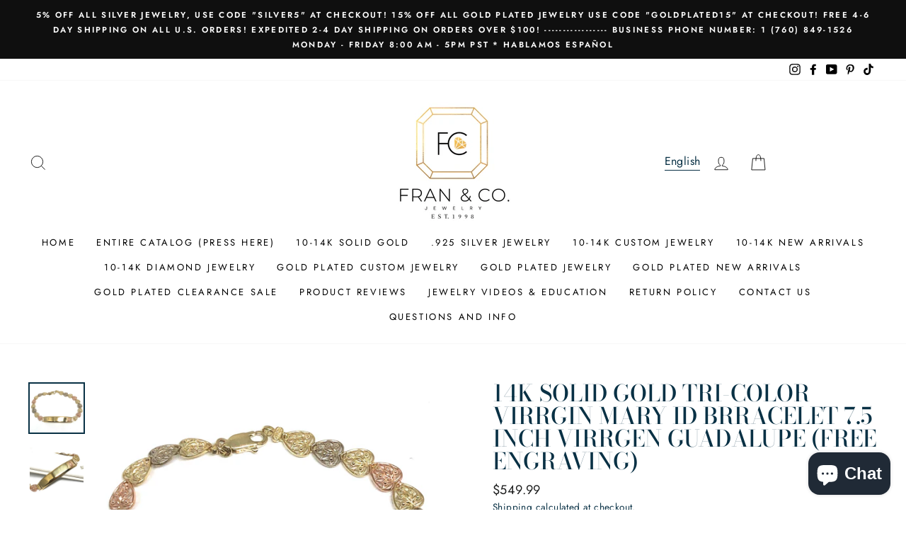

--- FILE ---
content_type: text/html; charset=utf-8
request_url: https://www.franandcojewelry.com/products/14k-solid-gold-tri-color-virrgin-mary-id-brracelet-7-5-inch-virrgen-guadalupe-free-engraving
body_size: 53907
content:
<!doctype html>
<html class="no-js" lang="en">
<head>
<meta name="facebook-domain-verification" content="a6mxb57h2uhqetdqt48xl4kfof3tpa" />
  <!-- Google tag (gtag.js) -->
<script async src="https://www.googletagmanager.com/gtag/js?id=G-B57D9T198M"></script>
<script>
  window.dataLayer = window.dataLayer || [];
  function gtag(){dataLayer.push(arguments);}
  gtag('js', new Date());

  gtag('config', 'G-B57D9T198M');
</script>
  














  <meta name="facebook-domain-verification" content="wh3wkx8t7kuao9stz6g65eo7ti8beu" />
  <!-- Snap Pixel Code -->
<script type='text/javascript'>
(function(e,t,n){if(e.snaptr)return;var a=e.snaptr=function()
{a.handleRequest?a.handleRequest.apply(a,arguments):a.queue.push(arguments)};
a.queue=[];var s='script';r=t.createElement(s);r.async=!0;
r.src=n;var u=t.getElementsByTagName(s)[0];
u.parentNode.insertBefore(r,u);})(window,document,
'https://sc-static.net/scevent.min.js');

snaptr('init', '371f0a0a-a071-499e-81c7-5668c3d4f385', {
'user_email': '__INSERT_USER_EMAIL__'
});

snaptr('track', 'PAGE_VIEW');

</script>
<!-- End Snap Pixel Code -->
  <meta charset="utf-8">
  <meta http-equiv="X-UA-Compatible" content="IE=edge,chrome=1">
  <meta name="viewport" content="width=device-width,initial-scale=1">
  <meta name="theme-color" content="#111111">
  <link rel="canonical" href="https://www.franandcojewelry.com/products/14k-solid-gold-tri-color-virrgin-mary-id-brracelet-7-5-inch-virrgen-guadalupe-free-engraving">
  <link rel="canonical" href="https://www.franandcojewelry.com/products/14k-solid-gold-tri-color-virrgin-mary-id-brracelet-7-5-inch-virrgen-guadalupe-free-engraving">
  <link rel="preconnect" href="https://cdn.shopify.com">
  <link rel="preconnect" href="https://fonts.shopifycdn.com">
  <link rel="dns-prefetch" href="https://productreviews.shopifycdn.com">
  <link rel="dns-prefetch" href="https://ajax.googleapis.com">
  <link rel="dns-prefetch" href="https://maps.googleapis.com">
  <link rel="dns-prefetch" href="https://maps.gstatic.com"><title>14k Solid Gold Tri-Color Virrgin Mary ID Brracelet 7.5 inch Virrgen Gu
&ndash; Fran &amp; Co. Jewelry Inc.
</title>
<meta name="description" content="Limited quantity available! Looking for a great gift or a personal keepsake? The classic Virgin Mary depiction is displayed with beautiful attention to detail and made of 14 karat solid gold guaranteed. The bracelet have beautifully designed vibrant colors and textures that makes the image come out. This is a high qual"><meta property="og:site_name" content="Fran &amp; Co. Jewelry Inc.">
  <meta property="og:url" content="https://www.franandcojewelry.com/products/14k-solid-gold-tri-color-virrgin-mary-id-brracelet-7-5-inch-virrgen-guadalupe-free-engraving">
  <meta property="og:title" content="14k Solid Gold Tri-Color Virrgin Mary ID Brracelet 7.5 inch Virrgen Guadalupe (Free engraving)">
  <meta property="og:type" content="product">
  <meta property="og:description" content="Limited quantity available! Looking for a great gift or a personal keepsake? The classic Virgin Mary depiction is displayed with beautiful attention to detail and made of 14 karat solid gold guaranteed. The bracelet have beautifully designed vibrant colors and textures that makes the image come out. This is a high qual"><meta property="og:image" content="http://www.franandcojewelry.com/cdn/shop/products/image_f3220f38-1a72-475e-91fe-a7421e106497_1200x1200.jpg?v=1621735310"><meta property="og:image" content="http://www.franandcojewelry.com/cdn/shop/products/image_bdd24c50-8dff-4fc9-b387-db114632ce4c_1200x1200.jpg?v=1621735310"><meta property="og:image" content="http://www.franandcojewelry.com/cdn/shop/products/image_3a11d604-9817-4ab5-aed8-a169545a372d_1200x1200.jpg?v=1621735310">
  <meta property="og:image:secure_url" content="https://www.franandcojewelry.com/cdn/shop/products/image_f3220f38-1a72-475e-91fe-a7421e106497_1200x1200.jpg?v=1621735310"><meta property="og:image:secure_url" content="https://www.franandcojewelry.com/cdn/shop/products/image_bdd24c50-8dff-4fc9-b387-db114632ce4c_1200x1200.jpg?v=1621735310"><meta property="og:image:secure_url" content="https://www.franandcojewelry.com/cdn/shop/products/image_3a11d604-9817-4ab5-aed8-a169545a372d_1200x1200.jpg?v=1621735310">
  <meta name="twitter:site" content="@">
  <meta name="twitter:card" content="summary_large_image">
  <meta name="twitter:title" content="14k Solid Gold Tri-Color Virrgin Mary ID Brracelet 7.5 inch Virrgen Guadalupe (Free engraving)">
  <meta name="twitter:description" content="Limited quantity available! Looking for a great gift or a personal keepsake? The classic Virgin Mary depiction is displayed with beautiful attention to detail and made of 14 karat solid gold guaranteed. The bracelet have beautifully designed vibrant colors and textures that makes the image come out. This is a high qual">
<style data-shopify>@font-face {
  font-family: "Bodoni Moda";
  font-weight: 500;
  font-style: normal;
  font-display: swap;
  src: url("//www.franandcojewelry.com/cdn/fonts/bodoni_moda/bodonimoda_n5.36d0da1db617c453fb46e8089790ab6dc72c2356.woff2") format("woff2"),
       url("//www.franandcojewelry.com/cdn/fonts/bodoni_moda/bodonimoda_n5.40f612bab009769f87511096f185d9228ad3baa3.woff") format("woff");
}

  @font-face {
  font-family: Jost;
  font-weight: 400;
  font-style: normal;
  font-display: swap;
  src: url("//www.franandcojewelry.com/cdn/fonts/jost/jost_n4.d47a1b6347ce4a4c9f437608011273009d91f2b7.woff2") format("woff2"),
       url("//www.franandcojewelry.com/cdn/fonts/jost/jost_n4.791c46290e672b3f85c3d1c651ef2efa3819eadd.woff") format("woff");
}


  @font-face {
  font-family: Jost;
  font-weight: 600;
  font-style: normal;
  font-display: swap;
  src: url("//www.franandcojewelry.com/cdn/fonts/jost/jost_n6.ec1178db7a7515114a2d84e3dd680832b7af8b99.woff2") format("woff2"),
       url("//www.franandcojewelry.com/cdn/fonts/jost/jost_n6.b1178bb6bdd3979fef38e103a3816f6980aeaff9.woff") format("woff");
}

  @font-face {
  font-family: Jost;
  font-weight: 400;
  font-style: italic;
  font-display: swap;
  src: url("//www.franandcojewelry.com/cdn/fonts/jost/jost_i4.b690098389649750ada222b9763d55796c5283a5.woff2") format("woff2"),
       url("//www.franandcojewelry.com/cdn/fonts/jost/jost_i4.fd766415a47e50b9e391ae7ec04e2ae25e7e28b0.woff") format("woff");
}

  @font-face {
  font-family: Jost;
  font-weight: 600;
  font-style: italic;
  font-display: swap;
  src: url("//www.franandcojewelry.com/cdn/fonts/jost/jost_i6.9af7e5f39e3a108c08f24047a4276332d9d7b85e.woff2") format("woff2"),
       url("//www.franandcojewelry.com/cdn/fonts/jost/jost_i6.2bf310262638f998ed206777ce0b9a3b98b6fe92.woff") format("woff");
}

</style><link href="//www.franandcojewelry.com/cdn/shop/t/36/assets/theme.css?v=73184789198479981631698849218" rel="stylesheet" type="text/css" media="all" />
<style data-shopify>:root {
    --typeHeaderPrimary: "Bodoni Moda";
    --typeHeaderFallback: serif;
    --typeHeaderSize: 38px;
    --typeHeaderWeight: 500;
    --typeHeaderLineHeight: 1;
    --typeHeaderSpacing: 0.0em;

    --typeBasePrimary:Jost;
    --typeBaseFallback:sans-serif;
    --typeBaseSize: 16px;
    --typeBaseWeight: 400;
    --typeBaseSpacing: 0.025em;
    --typeBaseLineHeight: 1.6;

    --typeCollectionTitle: 18px;

    --iconWeight: 2px;
    --iconLinecaps: miter;

    
      --buttonRadius: 3px;
    

    --colorGridOverlayOpacity: 0.1;
  }
}</style><script>
    document.documentElement.className = document.documentElement.className.replace('no-js', 'js');

    window.theme = window.theme || {};
    theme.routes = {
      cart: "/cart",
      cartAdd: "/cart/add.js",
      cartChange: "/cart/change"
    };
    theme.strings = {
      soldOut: "Sold Out",
      unavailable: "Unavailable",
      stockLabel: "Only [count] items in stock!",
      willNotShipUntil: "Will not ship until [date]",
      willBeInStockAfter: "Will be in stock after [date]",
      waitingForStock: "Inventory on the way",
      savePrice: "Save [saved_amount]",
      cartEmpty: "Your cart is currently empty.",
      cartTermsConfirmation: "You must agree with the terms and conditions of sales to check out"
    };
    theme.settings = {
      dynamicVariantsEnable: true,
      dynamicVariantType: "button",
      cartType: "drawer",
      moneyFormat: "${{amount}}",
      saveType: "dollar",
      recentlyViewedEnabled: false,
      predictiveSearch: true,
      predictiveSearchType: "product",
      inventoryThreshold: 10,
      quickView: true,
      themeName: 'Impulse',
      themeVersion: "3.4.0"
    };
  </script>

  <script>window.performance && window.performance.mark && window.performance.mark('shopify.content_for_header.start');</script><meta name="google-site-verification" content="IGspcBokWeWvtDmEB9HE155kAWEZWrsaiRXOExonf-E">
<meta name="facebook-domain-verification" content="a6mxb57h2uhqetdqt48xl4kfof3tpa">
<meta id="shopify-digital-wallet" name="shopify-digital-wallet" content="/21412621/digital_wallets/dialog">
<meta name="shopify-checkout-api-token" content="2ff8c60150f561322c1dabf3356680c9">
<meta id="in-context-paypal-metadata" data-shop-id="21412621" data-venmo-supported="false" data-environment="production" data-locale="en_US" data-paypal-v4="true" data-currency="USD">
<link rel="alternate" type="application/json+oembed" href="https://www.franandcojewelry.com/products/14k-solid-gold-tri-color-virrgin-mary-id-brracelet-7-5-inch-virrgen-guadalupe-free-engraving.oembed">
<script async="async" src="/checkouts/internal/preloads.js?locale=en-US"></script>
<link rel="preconnect" href="https://shop.app" crossorigin="anonymous">
<script async="async" src="https://shop.app/checkouts/internal/preloads.js?locale=en-US&shop_id=21412621" crossorigin="anonymous"></script>
<script id="apple-pay-shop-capabilities" type="application/json">{"shopId":21412621,"countryCode":"US","currencyCode":"USD","merchantCapabilities":["supports3DS"],"merchantId":"gid:\/\/shopify\/Shop\/21412621","merchantName":"Fran \u0026 Co. Jewelry Inc.","requiredBillingContactFields":["postalAddress","email"],"requiredShippingContactFields":["postalAddress","email"],"shippingType":"shipping","supportedNetworks":["visa","masterCard","amex","discover","elo","jcb"],"total":{"type":"pending","label":"Fran \u0026 Co. Jewelry Inc.","amount":"1.00"},"shopifyPaymentsEnabled":true,"supportsSubscriptions":true}</script>
<script id="shopify-features" type="application/json">{"accessToken":"2ff8c60150f561322c1dabf3356680c9","betas":["rich-media-storefront-analytics"],"domain":"www.franandcojewelry.com","predictiveSearch":true,"shopId":21412621,"locale":"en"}</script>
<script>var Shopify = Shopify || {};
Shopify.shop = "fran-co-jewelry.myshopify.com";
Shopify.locale = "en";
Shopify.currency = {"active":"USD","rate":"1.0"};
Shopify.country = "US";
Shopify.theme = {"name":"AR | Fran \u0026 Co. Jewelry | SUBCOLLECTION ","id":156934570265,"schema_name":"Impulse","schema_version":"3.4.0","theme_store_id":857,"role":"main"};
Shopify.theme.handle = "null";
Shopify.theme.style = {"id":null,"handle":null};
Shopify.cdnHost = "www.franandcojewelry.com/cdn";
Shopify.routes = Shopify.routes || {};
Shopify.routes.root = "/";</script>
<script type="module">!function(o){(o.Shopify=o.Shopify||{}).modules=!0}(window);</script>
<script>!function(o){function n(){var o=[];function n(){o.push(Array.prototype.slice.apply(arguments))}return n.q=o,n}var t=o.Shopify=o.Shopify||{};t.loadFeatures=n(),t.autoloadFeatures=n()}(window);</script>
<script>
  window.ShopifyPay = window.ShopifyPay || {};
  window.ShopifyPay.apiHost = "shop.app\/pay";
  window.ShopifyPay.redirectState = null;
</script>
<script id="shop-js-analytics" type="application/json">{"pageType":"product"}</script>
<script defer="defer" async type="module" src="//www.franandcojewelry.com/cdn/shopifycloud/shop-js/modules/v2/client.init-shop-cart-sync_WVOgQShq.en.esm.js"></script>
<script defer="defer" async type="module" src="//www.franandcojewelry.com/cdn/shopifycloud/shop-js/modules/v2/chunk.common_C_13GLB1.esm.js"></script>
<script defer="defer" async type="module" src="//www.franandcojewelry.com/cdn/shopifycloud/shop-js/modules/v2/chunk.modal_CLfMGd0m.esm.js"></script>
<script type="module">
  await import("//www.franandcojewelry.com/cdn/shopifycloud/shop-js/modules/v2/client.init-shop-cart-sync_WVOgQShq.en.esm.js");
await import("//www.franandcojewelry.com/cdn/shopifycloud/shop-js/modules/v2/chunk.common_C_13GLB1.esm.js");
await import("//www.franandcojewelry.com/cdn/shopifycloud/shop-js/modules/v2/chunk.modal_CLfMGd0m.esm.js");

  window.Shopify.SignInWithShop?.initShopCartSync?.({"fedCMEnabled":true,"windoidEnabled":true});

</script>
<script>
  window.Shopify = window.Shopify || {};
  if (!window.Shopify.featureAssets) window.Shopify.featureAssets = {};
  window.Shopify.featureAssets['shop-js'] = {"shop-cart-sync":["modules/v2/client.shop-cart-sync_DuR37GeY.en.esm.js","modules/v2/chunk.common_C_13GLB1.esm.js","modules/v2/chunk.modal_CLfMGd0m.esm.js"],"init-fed-cm":["modules/v2/client.init-fed-cm_BucUoe6W.en.esm.js","modules/v2/chunk.common_C_13GLB1.esm.js","modules/v2/chunk.modal_CLfMGd0m.esm.js"],"shop-toast-manager":["modules/v2/client.shop-toast-manager_B0JfrpKj.en.esm.js","modules/v2/chunk.common_C_13GLB1.esm.js","modules/v2/chunk.modal_CLfMGd0m.esm.js"],"init-shop-cart-sync":["modules/v2/client.init-shop-cart-sync_WVOgQShq.en.esm.js","modules/v2/chunk.common_C_13GLB1.esm.js","modules/v2/chunk.modal_CLfMGd0m.esm.js"],"shop-button":["modules/v2/client.shop-button_B_U3bv27.en.esm.js","modules/v2/chunk.common_C_13GLB1.esm.js","modules/v2/chunk.modal_CLfMGd0m.esm.js"],"init-windoid":["modules/v2/client.init-windoid_DuP9q_di.en.esm.js","modules/v2/chunk.common_C_13GLB1.esm.js","modules/v2/chunk.modal_CLfMGd0m.esm.js"],"shop-cash-offers":["modules/v2/client.shop-cash-offers_BmULhtno.en.esm.js","modules/v2/chunk.common_C_13GLB1.esm.js","modules/v2/chunk.modal_CLfMGd0m.esm.js"],"pay-button":["modules/v2/client.pay-button_CrPSEbOK.en.esm.js","modules/v2/chunk.common_C_13GLB1.esm.js","modules/v2/chunk.modal_CLfMGd0m.esm.js"],"init-customer-accounts":["modules/v2/client.init-customer-accounts_jNk9cPYQ.en.esm.js","modules/v2/client.shop-login-button_DJ5ldayH.en.esm.js","modules/v2/chunk.common_C_13GLB1.esm.js","modules/v2/chunk.modal_CLfMGd0m.esm.js"],"avatar":["modules/v2/client.avatar_BTnouDA3.en.esm.js"],"checkout-modal":["modules/v2/client.checkout-modal_pBPyh9w8.en.esm.js","modules/v2/chunk.common_C_13GLB1.esm.js","modules/v2/chunk.modal_CLfMGd0m.esm.js"],"init-shop-for-new-customer-accounts":["modules/v2/client.init-shop-for-new-customer-accounts_BUoCy7a5.en.esm.js","modules/v2/client.shop-login-button_DJ5ldayH.en.esm.js","modules/v2/chunk.common_C_13GLB1.esm.js","modules/v2/chunk.modal_CLfMGd0m.esm.js"],"init-customer-accounts-sign-up":["modules/v2/client.init-customer-accounts-sign-up_CnczCz9H.en.esm.js","modules/v2/client.shop-login-button_DJ5ldayH.en.esm.js","modules/v2/chunk.common_C_13GLB1.esm.js","modules/v2/chunk.modal_CLfMGd0m.esm.js"],"init-shop-email-lookup-coordinator":["modules/v2/client.init-shop-email-lookup-coordinator_CzjY5t9o.en.esm.js","modules/v2/chunk.common_C_13GLB1.esm.js","modules/v2/chunk.modal_CLfMGd0m.esm.js"],"shop-follow-button":["modules/v2/client.shop-follow-button_CsYC63q7.en.esm.js","modules/v2/chunk.common_C_13GLB1.esm.js","modules/v2/chunk.modal_CLfMGd0m.esm.js"],"shop-login-button":["modules/v2/client.shop-login-button_DJ5ldayH.en.esm.js","modules/v2/chunk.common_C_13GLB1.esm.js","modules/v2/chunk.modal_CLfMGd0m.esm.js"],"shop-login":["modules/v2/client.shop-login_B9ccPdmx.en.esm.js","modules/v2/chunk.common_C_13GLB1.esm.js","modules/v2/chunk.modal_CLfMGd0m.esm.js"],"lead-capture":["modules/v2/client.lead-capture_D0K_KgYb.en.esm.js","modules/v2/chunk.common_C_13GLB1.esm.js","modules/v2/chunk.modal_CLfMGd0m.esm.js"],"payment-terms":["modules/v2/client.payment-terms_BWmiNN46.en.esm.js","modules/v2/chunk.common_C_13GLB1.esm.js","modules/v2/chunk.modal_CLfMGd0m.esm.js"]};
</script>
<script>(function() {
  var isLoaded = false;
  function asyncLoad() {
    if (isLoaded) return;
    isLoaded = true;
    var urls = ["https:\/\/cdn.fera.ai\/js\/fera.placeholder.js?shop=fran-co-jewelry.myshopify.com","https:\/\/stickyaddtocartbar.azurewebsites.net\/Scripts\/satcb.min.js?v=1\u0026shop=fran-co-jewelry.myshopify.com","\/\/d1liekpayvooaz.cloudfront.net\/apps\/customizery\/customizery.js?shop=fran-co-jewelry.myshopify.com","https:\/\/cdn.shopify.com\/s\/files\/1\/2141\/2621\/t\/16\/assets\/affirmShopify.js?v=1598037458\u0026shop=fran-co-jewelry.myshopify.com","https:\/\/cdn.recovermycart.com\/scripts\/keepcart\/CartJS.min.js?shop=fran-co-jewelry.myshopify.com\u0026shop=fran-co-jewelry.myshopify.com","https:\/\/intg.snapchat.com\/shopify\/shopify-scevent-init.js?id=371f0a0a-a071-499e-81c7-5668c3d4f385\u0026shop=fran-co-jewelry.myshopify.com","https:\/\/s3-us-west-2.amazonaws.com\/da-restock\/da-restock.js?shop=fran-co-jewelry.myshopify.com","https:\/\/cozycountryredirectii.addons.business\/js\/eggbox\/9693\/script_607c3d677eb25dbe497ba25474d65d76.js?v=1\u0026sign=607c3d677eb25dbe497ba25474d65d76\u0026shop=fran-co-jewelry.myshopify.com","https:\/\/shy.elfsight.com\/p\/platform.js?shop=fran-co-jewelry.myshopify.com","https:\/\/reconvert-cdn.com\/assets\/js\/store_reconvert_node.js?shop=fran-co-jewelry.myshopify.com","https:\/\/static.klaviyo.com\/onsite\/js\/Nt9yDd\/klaviyo.js?company_id=Nt9yDd\u0026shop=fran-co-jewelry.myshopify.com","https:\/\/cdn.hextom.com\/js\/ultimatesalesboost.js?shop=fran-co-jewelry.myshopify.com","https:\/\/d354wf6w0s8ijx.cloudfront.net\/js\/config.js?s=21412621\u0026v=4roicn2774ou54hw6fplsu1j\u0026shop=fran-co-jewelry.myshopify.com","https:\/\/cdn.sparq.ai\/scripts\/init.js?s=21412621\u0026v=2geudv1ub26hoas2zgi84n7q\u0026shop=fran-co-jewelry.myshopify.com"];
    for (var i = 0; i < urls.length; i++) {
      var s = document.createElement('script');
      s.type = 'text/javascript';
      s.async = true;
      s.src = urls[i];
      var x = document.getElementsByTagName('script')[0];
      x.parentNode.insertBefore(s, x);
    }
  };
  if(window.attachEvent) {
    window.attachEvent('onload', asyncLoad);
  } else {
    window.addEventListener('load', asyncLoad, false);
  }
})();</script>
<script id="__st">var __st={"a":21412621,"offset":-28800,"reqid":"629c89eb-6dcf-4b97-be94-c9a15d735b36-1769673378","pageurl":"www.franandcojewelry.com\/products\/14k-solid-gold-tri-color-virrgin-mary-id-brracelet-7-5-inch-virrgen-guadalupe-free-engraving","u":"548cf8139259","p":"product","rtyp":"product","rid":6580811497574};</script>
<script>window.ShopifyPaypalV4VisibilityTracking = true;</script>
<script id="captcha-bootstrap">!function(){'use strict';const t='contact',e='account',n='new_comment',o=[[t,t],['blogs',n],['comments',n],[t,'customer']],c=[[e,'customer_login'],[e,'guest_login'],[e,'recover_customer_password'],[e,'create_customer']],r=t=>t.map((([t,e])=>`form[action*='/${t}']:not([data-nocaptcha='true']) input[name='form_type'][value='${e}']`)).join(','),a=t=>()=>t?[...document.querySelectorAll(t)].map((t=>t.form)):[];function s(){const t=[...o],e=r(t);return a(e)}const i='password',u='form_key',d=['recaptcha-v3-token','g-recaptcha-response','h-captcha-response',i],f=()=>{try{return window.sessionStorage}catch{return}},m='__shopify_v',_=t=>t.elements[u];function p(t,e,n=!1){try{const o=window.sessionStorage,c=JSON.parse(o.getItem(e)),{data:r}=function(t){const{data:e,action:n}=t;return t[m]||n?{data:e,action:n}:{data:t,action:n}}(c);for(const[e,n]of Object.entries(r))t.elements[e]&&(t.elements[e].value=n);n&&o.removeItem(e)}catch(o){console.error('form repopulation failed',{error:o})}}const l='form_type',E='cptcha';function T(t){t.dataset[E]=!0}const w=window,h=w.document,L='Shopify',v='ce_forms',y='captcha';let A=!1;((t,e)=>{const n=(g='f06e6c50-85a8-45c8-87d0-21a2b65856fe',I='https://cdn.shopify.com/shopifycloud/storefront-forms-hcaptcha/ce_storefront_forms_captcha_hcaptcha.v1.5.2.iife.js',D={infoText:'Protected by hCaptcha',privacyText:'Privacy',termsText:'Terms'},(t,e,n)=>{const o=w[L][v],c=o.bindForm;if(c)return c(t,g,e,D).then(n);var r;o.q.push([[t,g,e,D],n]),r=I,A||(h.body.append(Object.assign(h.createElement('script'),{id:'captcha-provider',async:!0,src:r})),A=!0)});var g,I,D;w[L]=w[L]||{},w[L][v]=w[L][v]||{},w[L][v].q=[],w[L][y]=w[L][y]||{},w[L][y].protect=function(t,e){n(t,void 0,e),T(t)},Object.freeze(w[L][y]),function(t,e,n,w,h,L){const[v,y,A,g]=function(t,e,n){const i=e?o:[],u=t?c:[],d=[...i,...u],f=r(d),m=r(i),_=r(d.filter((([t,e])=>n.includes(e))));return[a(f),a(m),a(_),s()]}(w,h,L),I=t=>{const e=t.target;return e instanceof HTMLFormElement?e:e&&e.form},D=t=>v().includes(t);t.addEventListener('submit',(t=>{const e=I(t);if(!e)return;const n=D(e)&&!e.dataset.hcaptchaBound&&!e.dataset.recaptchaBound,o=_(e),c=g().includes(e)&&(!o||!o.value);(n||c)&&t.preventDefault(),c&&!n&&(function(t){try{if(!f())return;!function(t){const e=f();if(!e)return;const n=_(t);if(!n)return;const o=n.value;o&&e.removeItem(o)}(t);const e=Array.from(Array(32),(()=>Math.random().toString(36)[2])).join('');!function(t,e){_(t)||t.append(Object.assign(document.createElement('input'),{type:'hidden',name:u})),t.elements[u].value=e}(t,e),function(t,e){const n=f();if(!n)return;const o=[...t.querySelectorAll(`input[type='${i}']`)].map((({name:t})=>t)),c=[...d,...o],r={};for(const[a,s]of new FormData(t).entries())c.includes(a)||(r[a]=s);n.setItem(e,JSON.stringify({[m]:1,action:t.action,data:r}))}(t,e)}catch(e){console.error('failed to persist form',e)}}(e),e.submit())}));const S=(t,e)=>{t&&!t.dataset[E]&&(n(t,e.some((e=>e===t))),T(t))};for(const o of['focusin','change'])t.addEventListener(o,(t=>{const e=I(t);D(e)&&S(e,y())}));const B=e.get('form_key'),M=e.get(l),P=B&&M;t.addEventListener('DOMContentLoaded',(()=>{const t=y();if(P)for(const e of t)e.elements[l].value===M&&p(e,B);[...new Set([...A(),...v().filter((t=>'true'===t.dataset.shopifyCaptcha))])].forEach((e=>S(e,t)))}))}(h,new URLSearchParams(w.location.search),n,t,e,['guest_login'])})(!0,!0)}();</script>
<script integrity="sha256-4kQ18oKyAcykRKYeNunJcIwy7WH5gtpwJnB7kiuLZ1E=" data-source-attribution="shopify.loadfeatures" defer="defer" src="//www.franandcojewelry.com/cdn/shopifycloud/storefront/assets/storefront/load_feature-a0a9edcb.js" crossorigin="anonymous"></script>
<script crossorigin="anonymous" defer="defer" src="//www.franandcojewelry.com/cdn/shopifycloud/storefront/assets/shopify_pay/storefront-65b4c6d7.js?v=20250812"></script>
<script data-source-attribution="shopify.dynamic_checkout.dynamic.init">var Shopify=Shopify||{};Shopify.PaymentButton=Shopify.PaymentButton||{isStorefrontPortableWallets:!0,init:function(){window.Shopify.PaymentButton.init=function(){};var t=document.createElement("script");t.src="https://www.franandcojewelry.com/cdn/shopifycloud/portable-wallets/latest/portable-wallets.en.js",t.type="module",document.head.appendChild(t)}};
</script>
<script data-source-attribution="shopify.dynamic_checkout.buyer_consent">
  function portableWalletsHideBuyerConsent(e){var t=document.getElementById("shopify-buyer-consent"),n=document.getElementById("shopify-subscription-policy-button");t&&n&&(t.classList.add("hidden"),t.setAttribute("aria-hidden","true"),n.removeEventListener("click",e))}function portableWalletsShowBuyerConsent(e){var t=document.getElementById("shopify-buyer-consent"),n=document.getElementById("shopify-subscription-policy-button");t&&n&&(t.classList.remove("hidden"),t.removeAttribute("aria-hidden"),n.addEventListener("click",e))}window.Shopify?.PaymentButton&&(window.Shopify.PaymentButton.hideBuyerConsent=portableWalletsHideBuyerConsent,window.Shopify.PaymentButton.showBuyerConsent=portableWalletsShowBuyerConsent);
</script>
<script data-source-attribution="shopify.dynamic_checkout.cart.bootstrap">document.addEventListener("DOMContentLoaded",(function(){function t(){return document.querySelector("shopify-accelerated-checkout-cart, shopify-accelerated-checkout")}if(t())Shopify.PaymentButton.init();else{new MutationObserver((function(e,n){t()&&(Shopify.PaymentButton.init(),n.disconnect())})).observe(document.body,{childList:!0,subtree:!0})}}));
</script>
<link id="shopify-accelerated-checkout-styles" rel="stylesheet" media="screen" href="https://www.franandcojewelry.com/cdn/shopifycloud/portable-wallets/latest/accelerated-checkout-backwards-compat.css" crossorigin="anonymous">
<style id="shopify-accelerated-checkout-cart">
        #shopify-buyer-consent {
  margin-top: 1em;
  display: inline-block;
  width: 100%;
}

#shopify-buyer-consent.hidden {
  display: none;
}

#shopify-subscription-policy-button {
  background: none;
  border: none;
  padding: 0;
  text-decoration: underline;
  font-size: inherit;
  cursor: pointer;
}

#shopify-subscription-policy-button::before {
  box-shadow: none;
}

      </style>

<script>window.performance && window.performance.mark && window.performance.mark('shopify.content_for_header.end');</script>

  <script src="//www.franandcojewelry.com/cdn/shop/t/36/assets/vendor-scripts-v7.js" defer="defer"></script><script src="//www.franandcojewelry.com/cdn/shop/t/36/assets/theme.js?v=159312413970597876981691728347" defer="defer"></script>
<!-- Start of Judge.me Core -->
<link rel="dns-prefetch" href="https://cdn.judge.me/">
<script data-cfasync='false' class='jdgm-settings-script'>window.jdgmSettings={"pagination":5,"disable_web_reviews":false,"badge_no_review_text":"No reviews","badge_n_reviews_text":"{{ n }} review/reviews","badge_star_color":"#ffe800","hide_badge_preview_if_no_reviews":true,"badge_hide_text":false,"enforce_center_preview_badge":false,"widget_title":"Customer Reviews","widget_open_form_text":"Write a review","widget_close_form_text":"Cancel review","widget_refresh_page_text":"Refresh page","widget_summary_text":"Based on {{ number_of_reviews }} review/reviews","widget_no_review_text":"Be the first to write a review","widget_name_field_text":"Display name","widget_verified_name_field_text":"Verified Name (public)","widget_name_placeholder_text":"Display name","widget_required_field_error_text":"This field is required.","widget_email_field_text":"Email address","widget_verified_email_field_text":"Verified Email (private, can not be edited)","widget_email_placeholder_text":"Your email address","widget_email_field_error_text":"Please enter a valid email address.","widget_rating_field_text":"Rating","widget_review_title_field_text":"Review Title","widget_review_title_placeholder_text":"Give your review a title","widget_review_body_field_text":"Review content","widget_review_body_placeholder_text":"Start writing here...","widget_pictures_field_text":"Picture/Video (optional)","widget_submit_review_text":"Submit Review","widget_submit_verified_review_text":"Submit Verified Review","widget_submit_success_msg_with_auto_publish":"Thank you! Please refresh the page in a few moments to see your review. You can remove or edit your review by logging into \u003ca href='https://judge.me/login' target='_blank' rel='nofollow noopener'\u003eJudge.me\u003c/a\u003e","widget_submit_success_msg_no_auto_publish":"Thank you! Your review will be published as soon as it is approved by the shop admin. You can remove or edit your review by logging into \u003ca href='https://judge.me/login' target='_blank' rel='nofollow noopener'\u003eJudge.me\u003c/a\u003e","widget_show_default_reviews_out_of_total_text":"Showing {{ n_reviews_shown }} out of {{ n_reviews }} reviews.","widget_show_all_link_text":"Show all","widget_show_less_link_text":"Show less","widget_author_said_text":"{{ reviewer_name }} said:","widget_days_text":"{{ n }} days ago","widget_weeks_text":"{{ n }} week/weeks ago","widget_months_text":"{{ n }} month/months ago","widget_years_text":"{{ n }} year/years ago","widget_yesterday_text":"Yesterday","widget_today_text":"Today","widget_replied_text":"\u003e\u003e {{ shop_name }} replied:","widget_read_more_text":"Read more","widget_reviewer_name_as_initial":"","widget_rating_filter_color":"","widget_rating_filter_see_all_text":"See all reviews","widget_sorting_most_recent_text":"Most Recent","widget_sorting_highest_rating_text":"Highest Rating","widget_sorting_lowest_rating_text":"Lowest Rating","widget_sorting_with_pictures_text":"Only Pictures","widget_sorting_most_helpful_text":"Most Helpful","widget_open_question_form_text":"Ask a question","widget_reviews_subtab_text":"Reviews","widget_questions_subtab_text":"Questions","widget_question_label_text":"Question","widget_answer_label_text":"Answer","widget_question_placeholder_text":"Write your question here","widget_submit_question_text":"Submit Question","widget_question_submit_success_text":"Thank you for your question! We will notify you once it gets answered.","widget_star_color":"#ffe800","verified_badge_text":"Verified","verified_badge_bg_color":"","verified_badge_text_color":"","verified_badge_placement":"left-of-reviewer-name","widget_review_max_height":"","widget_hide_border":false,"widget_social_share":false,"widget_thumb":false,"widget_review_location_show":false,"widget_location_format":"country_iso_code","all_reviews_include_out_of_store_products":true,"all_reviews_out_of_store_text":"(out of store)","all_reviews_pagination":100,"all_reviews_product_name_prefix_text":"about","enable_review_pictures":true,"enable_question_anwser":false,"widget_theme":"leex","review_date_format":"mm/dd/yyyy","default_sort_method":"most-recent","widget_product_reviews_subtab_text":"Product Reviews","widget_shop_reviews_subtab_text":"Shop Reviews","widget_other_products_reviews_text":"Reviews for other products","widget_store_reviews_subtab_text":"Store reviews","widget_no_store_reviews_text":"This store hasn't received any reviews yet","widget_web_restriction_product_reviews_text":"This product hasn't received any reviews yet","widget_no_items_text":"No items found","widget_show_more_text":"Show more","widget_write_a_store_review_text":"Write a Store Review","widget_other_languages_heading":"Reviews in Other Languages","widget_translate_review_text":"Translate review to {{ language }}","widget_translating_review_text":"Translating...","widget_show_original_translation_text":"Show original ({{ language }})","widget_translate_review_failed_text":"Review couldn't be translated.","widget_translate_review_retry_text":"Retry","widget_translate_review_try_again_later_text":"Try again later","show_product_url_for_grouped_product":false,"widget_sorting_pictures_first_text":"Pictures First","show_pictures_on_all_rev_page_mobile":true,"show_pictures_on_all_rev_page_desktop":true,"floating_tab_hide_mobile_install_preference":false,"floating_tab_button_name":"★ Reviews","floating_tab_title":"Let customers speak for us","floating_tab_button_color":"","floating_tab_button_background_color":"","floating_tab_url":"","floating_tab_url_enabled":true,"floating_tab_tab_style":"text","all_reviews_text_badge_text":"Customers rate us {{ shop.metafields.judgeme.all_reviews_rating | round: 1 }}/5 based on {{ shop.metafields.judgeme.all_reviews_count }} reviews.","all_reviews_text_badge_text_branded_style":"{{ shop.metafields.judgeme.all_reviews_rating | round: 1 }} out of 5 stars based on {{ shop.metafields.judgeme.all_reviews_count }} reviews","is_all_reviews_text_badge_a_link":false,"show_stars_for_all_reviews_text_badge":false,"all_reviews_text_badge_url":"","all_reviews_text_style":"text","all_reviews_text_color_style":"judgeme_brand_color","all_reviews_text_color":"#108474","all_reviews_text_show_jm_brand":true,"featured_carousel_show_header":true,"featured_carousel_title":"Let customers speak for us","testimonials_carousel_title":"Customers are saying","videos_carousel_title":"Real customer stories","cards_carousel_title":"Customers are saying","featured_carousel_count_text":"from {{ n }} reviews","featured_carousel_add_link_to_all_reviews_page":false,"featured_carousel_url":"","featured_carousel_show_images":true,"featured_carousel_autoslide_interval":5,"featured_carousel_arrows_on_the_sides":false,"featured_carousel_height":250,"featured_carousel_width":80,"featured_carousel_image_size":0,"featured_carousel_image_height":250,"featured_carousel_arrow_color":"#eeeeee","verified_count_badge_style":"vintage","verified_count_badge_orientation":"horizontal","verified_count_badge_color_style":"judgeme_brand_color","verified_count_badge_color":"#108474","is_verified_count_badge_a_link":false,"verified_count_badge_url":"","verified_count_badge_show_jm_brand":true,"widget_rating_preset_default":5,"widget_first_sub_tab":"product-reviews","widget_show_histogram":true,"widget_histogram_use_custom_color":false,"widget_pagination_use_custom_color":false,"widget_star_use_custom_color":true,"widget_verified_badge_use_custom_color":false,"widget_write_review_use_custom_color":false,"picture_reminder_submit_button":"Upload Pictures","enable_review_videos":false,"mute_video_by_default":false,"widget_sorting_videos_first_text":"Videos First","widget_review_pending_text":"Pending","featured_carousel_items_for_large_screen":3,"social_share_options_order":"Facebook,Twitter","remove_microdata_snippet":false,"disable_json_ld":false,"enable_json_ld_products":false,"preview_badge_show_question_text":false,"preview_badge_no_question_text":"No questions","preview_badge_n_question_text":"{{ number_of_questions }} question/questions","qa_badge_show_icon":false,"qa_badge_position":"same-row","remove_judgeme_branding":false,"widget_add_search_bar":false,"widget_search_bar_placeholder":"Search","widget_sorting_verified_only_text":"Verified only","featured_carousel_theme":"aligned","featured_carousel_show_rating":true,"featured_carousel_show_title":true,"featured_carousel_show_body":true,"featured_carousel_show_date":false,"featured_carousel_show_reviewer":true,"featured_carousel_show_product":false,"featured_carousel_header_background_color":"#108474","featured_carousel_header_text_color":"#ffffff","featured_carousel_name_product_separator":"reviewed","featured_carousel_full_star_background":"#108474","featured_carousel_empty_star_background":"#dadada","featured_carousel_vertical_theme_background":"#f9fafb","featured_carousel_verified_badge_enable":false,"featured_carousel_verified_badge_color":"#108474","featured_carousel_border_style":"round","featured_carousel_review_line_length_limit":3,"featured_carousel_more_reviews_button_text":"Read more reviews","featured_carousel_view_product_button_text":"View product","all_reviews_page_load_reviews_on":"scroll","all_reviews_page_load_more_text":"Load More Reviews","disable_fb_tab_reviews":false,"enable_ajax_cdn_cache":false,"widget_public_name_text":"displayed publicly like","default_reviewer_name":"John Smith","default_reviewer_name_has_non_latin":true,"widget_reviewer_anonymous":"Anonymous","medals_widget_title":"Judge.me Review Medals","medals_widget_background_color":"#f9fafb","medals_widget_position":"footer_all_pages","medals_widget_border_color":"#f9fafb","medals_widget_verified_text_position":"left","medals_widget_use_monochromatic_version":false,"medals_widget_elements_color":"#108474","show_reviewer_avatar":true,"widget_invalid_yt_video_url_error_text":"Not a YouTube video URL","widget_max_length_field_error_text":"Please enter no more than {0} characters.","widget_show_country_flag":false,"widget_show_collected_via_shop_app":true,"widget_verified_by_shop_badge_style":"light","widget_verified_by_shop_text":"Verified by Shop","widget_show_photo_gallery":false,"widget_load_with_code_splitting":true,"widget_ugc_install_preference":false,"widget_ugc_title":"Made by us, Shared by you","widget_ugc_subtitle":"Tag us to see your picture featured in our page","widget_ugc_arrows_color":"#ffffff","widget_ugc_primary_button_text":"Buy Now","widget_ugc_primary_button_background_color":"#108474","widget_ugc_primary_button_text_color":"#ffffff","widget_ugc_primary_button_border_width":"0","widget_ugc_primary_button_border_style":"none","widget_ugc_primary_button_border_color":"#108474","widget_ugc_primary_button_border_radius":"25","widget_ugc_secondary_button_text":"Load More","widget_ugc_secondary_button_background_color":"#ffffff","widget_ugc_secondary_button_text_color":"#108474","widget_ugc_secondary_button_border_width":"2","widget_ugc_secondary_button_border_style":"solid","widget_ugc_secondary_button_border_color":"#108474","widget_ugc_secondary_button_border_radius":"25","widget_ugc_reviews_button_text":"View Reviews","widget_ugc_reviews_button_background_color":"#ffffff","widget_ugc_reviews_button_text_color":"#108474","widget_ugc_reviews_button_border_width":"2","widget_ugc_reviews_button_border_style":"solid","widget_ugc_reviews_button_border_color":"#108474","widget_ugc_reviews_button_border_radius":"25","widget_ugc_reviews_button_link_to":"judgeme-reviews-page","widget_ugc_show_post_date":true,"widget_ugc_max_width":"800","widget_rating_metafield_value_type":true,"widget_primary_color":"#108474","widget_enable_secondary_color":false,"widget_secondary_color":"#edf5f5","widget_summary_average_rating_text":"{{ average_rating }} out of 5","widget_media_grid_title":"Customer photos \u0026 videos","widget_media_grid_see_more_text":"See more","widget_round_style":false,"widget_show_product_medals":true,"widget_verified_by_judgeme_text":"Verified by Judge.me","widget_show_store_medals":true,"widget_verified_by_judgeme_text_in_store_medals":"Verified by Judge.me","widget_media_field_exceed_quantity_message":"Sorry, we can only accept {{ max_media }} for one review.","widget_media_field_exceed_limit_message":"{{ file_name }} is too large, please select a {{ media_type }} less than {{ size_limit }}MB.","widget_review_submitted_text":"Review Submitted!","widget_question_submitted_text":"Question Submitted!","widget_close_form_text_question":"Cancel","widget_write_your_answer_here_text":"Write your answer here","widget_enabled_branded_link":true,"widget_show_collected_by_judgeme":false,"widget_reviewer_name_color":"","widget_write_review_text_color":"","widget_write_review_bg_color":"","widget_collected_by_judgeme_text":"collected by Judge.me","widget_pagination_type":"standard","widget_load_more_text":"Load More","widget_load_more_color":"#108474","widget_full_review_text":"Full Review","widget_read_more_reviews_text":"Read More Reviews","widget_read_questions_text":"Read Questions","widget_questions_and_answers_text":"Questions \u0026 Answers","widget_verified_by_text":"Verified by","widget_verified_text":"Verified","widget_number_of_reviews_text":"{{ number_of_reviews }} reviews","widget_back_button_text":"Back","widget_next_button_text":"Next","widget_custom_forms_filter_button":"Filters","custom_forms_style":"vertical","widget_show_review_information":false,"how_reviews_are_collected":"How reviews are collected?","widget_show_review_keywords":false,"widget_gdpr_statement":"How we use your data: We'll only contact you about the review you left, and only if necessary. By submitting your review, you agree to Judge.me's \u003ca href='https://judge.me/terms' target='_blank' rel='nofollow noopener'\u003eterms\u003c/a\u003e, \u003ca href='https://judge.me/privacy' target='_blank' rel='nofollow noopener'\u003eprivacy\u003c/a\u003e and \u003ca href='https://judge.me/content-policy' target='_blank' rel='nofollow noopener'\u003econtent\u003c/a\u003e policies.","widget_multilingual_sorting_enabled":false,"widget_translate_review_content_enabled":false,"widget_translate_review_content_method":"manual","popup_widget_review_selection":"automatically_with_pictures","popup_widget_round_border_style":true,"popup_widget_show_title":true,"popup_widget_show_body":true,"popup_widget_show_reviewer":false,"popup_widget_show_product":true,"popup_widget_show_pictures":true,"popup_widget_use_review_picture":true,"popup_widget_show_on_home_page":true,"popup_widget_show_on_product_page":true,"popup_widget_show_on_collection_page":true,"popup_widget_show_on_cart_page":true,"popup_widget_position":"bottom_left","popup_widget_first_review_delay":5,"popup_widget_duration":5,"popup_widget_interval":5,"popup_widget_review_count":5,"popup_widget_hide_on_mobile":true,"review_snippet_widget_round_border_style":true,"review_snippet_widget_card_color":"#FFFFFF","review_snippet_widget_slider_arrows_background_color":"#FFFFFF","review_snippet_widget_slider_arrows_color":"#000000","review_snippet_widget_star_color":"#108474","show_product_variant":false,"all_reviews_product_variant_label_text":"Variant: ","widget_show_verified_branding":false,"widget_ai_summary_title":"Customers say","widget_ai_summary_disclaimer":"AI-powered review summary based on recent customer reviews","widget_show_ai_summary":false,"widget_show_ai_summary_bg":false,"widget_show_review_title_input":true,"redirect_reviewers_invited_via_email":"review_widget","request_store_review_after_product_review":false,"request_review_other_products_in_order":false,"review_form_color_scheme":"default","review_form_corner_style":"square","review_form_star_color":{},"review_form_text_color":"#333333","review_form_background_color":"#ffffff","review_form_field_background_color":"#fafafa","review_form_button_color":{},"review_form_button_text_color":"#ffffff","review_form_modal_overlay_color":"#000000","review_content_screen_title_text":"How would you rate this product?","review_content_introduction_text":"We would love it if you would share a bit about your experience.","store_review_form_title_text":"How would you rate this store?","store_review_form_introduction_text":"We would love it if you would share a bit about your experience.","show_review_guidance_text":true,"one_star_review_guidance_text":"Poor","five_star_review_guidance_text":"Great","customer_information_screen_title_text":"About you","customer_information_introduction_text":"Please tell us more about you.","custom_questions_screen_title_text":"Your experience in more detail","custom_questions_introduction_text":"Here are a few questions to help us understand more about your experience.","review_submitted_screen_title_text":"Thanks for your review!","review_submitted_screen_thank_you_text":"We are processing it and it will appear on the store soon.","review_submitted_screen_email_verification_text":"Please confirm your email by clicking the link we just sent you. This helps us keep reviews authentic.","review_submitted_request_store_review_text":"Would you like to share your experience of shopping with us?","review_submitted_review_other_products_text":"Would you like to review these products?","store_review_screen_title_text":"Would you like to share your experience of shopping with us?","store_review_introduction_text":"We value your feedback and use it to improve. Please share any thoughts or suggestions you have.","reviewer_media_screen_title_picture_text":"Share a picture","reviewer_media_introduction_picture_text":"Upload a photo to support your review.","reviewer_media_screen_title_video_text":"Share a video","reviewer_media_introduction_video_text":"Upload a video to support your review.","reviewer_media_screen_title_picture_or_video_text":"Share a picture or video","reviewer_media_introduction_picture_or_video_text":"Upload a photo or video to support your review.","reviewer_media_youtube_url_text":"Paste your Youtube URL here","advanced_settings_next_step_button_text":"Next","advanced_settings_close_review_button_text":"Close","modal_write_review_flow":false,"write_review_flow_required_text":"Required","write_review_flow_privacy_message_text":"We respect your privacy.","write_review_flow_anonymous_text":"Post review as anonymous","write_review_flow_visibility_text":"This won't be visible to other customers.","write_review_flow_multiple_selection_help_text":"Select as many as you like","write_review_flow_single_selection_help_text":"Select one option","write_review_flow_required_field_error_text":"This field is required","write_review_flow_invalid_email_error_text":"Please enter a valid email address","write_review_flow_max_length_error_text":"Max. {{ max_length }} characters.","write_review_flow_media_upload_text":"\u003cb\u003eClick to upload\u003c/b\u003e or drag and drop","write_review_flow_gdpr_statement":"We'll only contact you about your review if necessary. By submitting your review, you agree to our \u003ca href='https://judge.me/terms' target='_blank' rel='nofollow noopener'\u003eterms and conditions\u003c/a\u003e and \u003ca href='https://judge.me/privacy' target='_blank' rel='nofollow noopener'\u003eprivacy policy\u003c/a\u003e.","rating_only_reviews_enabled":false,"show_negative_reviews_help_screen":false,"new_review_flow_help_screen_rating_threshold":3,"negative_review_resolution_screen_title_text":"Tell us more","negative_review_resolution_text":"Your experience matters to us. If there were issues with your purchase, we're here to help. Feel free to reach out to us, we'd love the opportunity to make things right.","negative_review_resolution_button_text":"Contact us","negative_review_resolution_proceed_with_review_text":"Leave a review","negative_review_resolution_subject":"Issue with purchase from {{ shop_name }}.{{ order_name }}","preview_badge_collection_page_install_status":false,"widget_review_custom_css":"","preview_badge_custom_css":"","preview_badge_stars_count":"5-stars","featured_carousel_custom_css":"","floating_tab_custom_css":"","all_reviews_widget_custom_css":"","medals_widget_custom_css":"","verified_badge_custom_css":"","all_reviews_text_custom_css":"","transparency_badges_collected_via_store_invite":false,"transparency_badges_from_another_provider":false,"transparency_badges_collected_from_store_visitor":false,"transparency_badges_collected_by_verified_review_provider":false,"transparency_badges_earned_reward":false,"transparency_badges_collected_via_store_invite_text":"Review collected via store invitation","transparency_badges_from_another_provider_text":"Review collected from another provider","transparency_badges_collected_from_store_visitor_text":"Review collected from a store visitor","transparency_badges_written_in_google_text":"Review written in Google","transparency_badges_written_in_etsy_text":"Review written in Etsy","transparency_badges_written_in_shop_app_text":"Review written in Shop App","transparency_badges_earned_reward_text":"Review earned a reward for future purchase","product_review_widget_per_page":10,"widget_store_review_label_text":"Review about the store","checkout_comment_extension_title_on_product_page":"Customer Comments","checkout_comment_extension_num_latest_comment_show":5,"checkout_comment_extension_format":"name_and_timestamp","checkout_comment_customer_name":"last_initial","checkout_comment_comment_notification":true,"preview_badge_collection_page_install_preference":true,"preview_badge_home_page_install_preference":true,"preview_badge_product_page_install_preference":true,"review_widget_install_preference":"","review_carousel_install_preference":false,"floating_reviews_tab_install_preference":"none","verified_reviews_count_badge_install_preference":false,"all_reviews_text_install_preference":false,"review_widget_best_location":true,"judgeme_medals_install_preference":false,"review_widget_revamp_enabled":false,"review_widget_qna_enabled":false,"review_widget_header_theme":"minimal","review_widget_widget_title_enabled":true,"review_widget_header_text_size":"medium","review_widget_header_text_weight":"regular","review_widget_average_rating_style":"compact","review_widget_bar_chart_enabled":true,"review_widget_bar_chart_type":"numbers","review_widget_bar_chart_style":"standard","review_widget_expanded_media_gallery_enabled":false,"review_widget_reviews_section_theme":"standard","review_widget_image_style":"thumbnails","review_widget_review_image_ratio":"square","review_widget_stars_size":"medium","review_widget_verified_badge":"standard_text","review_widget_review_title_text_size":"medium","review_widget_review_text_size":"medium","review_widget_review_text_length":"medium","review_widget_number_of_columns_desktop":3,"review_widget_carousel_transition_speed":5,"review_widget_custom_questions_answers_display":"always","review_widget_button_text_color":"#FFFFFF","review_widget_text_color":"#000000","review_widget_lighter_text_color":"#7B7B7B","review_widget_corner_styling":"soft","review_widget_review_word_singular":"review","review_widget_review_word_plural":"reviews","review_widget_voting_label":"Helpful?","review_widget_shop_reply_label":"Reply from {{ shop_name }}:","review_widget_filters_title":"Filters","qna_widget_question_word_singular":"Question","qna_widget_question_word_plural":"Questions","qna_widget_answer_reply_label":"Answer from {{ answerer_name }}:","qna_content_screen_title_text":"Ask a question about this product","qna_widget_question_required_field_error_text":"Please enter your question.","qna_widget_flow_gdpr_statement":"We'll only contact you about your question if necessary. By submitting your question, you agree to our \u003ca href='https://judge.me/terms' target='_blank' rel='nofollow noopener'\u003eterms and conditions\u003c/a\u003e and \u003ca href='https://judge.me/privacy' target='_blank' rel='nofollow noopener'\u003eprivacy policy\u003c/a\u003e.","qna_widget_question_submitted_text":"Thanks for your question!","qna_widget_close_form_text_question":"Close","qna_widget_question_submit_success_text":"We’ll notify you by email when your question is answered.","all_reviews_widget_v2025_enabled":false,"all_reviews_widget_v2025_header_theme":"default","all_reviews_widget_v2025_widget_title_enabled":true,"all_reviews_widget_v2025_header_text_size":"medium","all_reviews_widget_v2025_header_text_weight":"regular","all_reviews_widget_v2025_average_rating_style":"compact","all_reviews_widget_v2025_bar_chart_enabled":true,"all_reviews_widget_v2025_bar_chart_type":"numbers","all_reviews_widget_v2025_bar_chart_style":"standard","all_reviews_widget_v2025_expanded_media_gallery_enabled":false,"all_reviews_widget_v2025_show_store_medals":true,"all_reviews_widget_v2025_show_photo_gallery":true,"all_reviews_widget_v2025_show_review_keywords":false,"all_reviews_widget_v2025_show_ai_summary":false,"all_reviews_widget_v2025_show_ai_summary_bg":false,"all_reviews_widget_v2025_add_search_bar":false,"all_reviews_widget_v2025_default_sort_method":"most-recent","all_reviews_widget_v2025_reviews_per_page":10,"all_reviews_widget_v2025_reviews_section_theme":"default","all_reviews_widget_v2025_image_style":"thumbnails","all_reviews_widget_v2025_review_image_ratio":"square","all_reviews_widget_v2025_stars_size":"medium","all_reviews_widget_v2025_verified_badge":"bold_badge","all_reviews_widget_v2025_review_title_text_size":"medium","all_reviews_widget_v2025_review_text_size":"medium","all_reviews_widget_v2025_review_text_length":"medium","all_reviews_widget_v2025_number_of_columns_desktop":3,"all_reviews_widget_v2025_carousel_transition_speed":5,"all_reviews_widget_v2025_custom_questions_answers_display":"always","all_reviews_widget_v2025_show_product_variant":false,"all_reviews_widget_v2025_show_reviewer_avatar":true,"all_reviews_widget_v2025_reviewer_name_as_initial":"","all_reviews_widget_v2025_review_location_show":false,"all_reviews_widget_v2025_location_format":"","all_reviews_widget_v2025_show_country_flag":false,"all_reviews_widget_v2025_verified_by_shop_badge_style":"light","all_reviews_widget_v2025_social_share":false,"all_reviews_widget_v2025_social_share_options_order":"Facebook,Twitter,LinkedIn,Pinterest","all_reviews_widget_v2025_pagination_type":"standard","all_reviews_widget_v2025_button_text_color":"#FFFFFF","all_reviews_widget_v2025_text_color":"#000000","all_reviews_widget_v2025_lighter_text_color":"#7B7B7B","all_reviews_widget_v2025_corner_styling":"soft","all_reviews_widget_v2025_title":"Customer reviews","all_reviews_widget_v2025_ai_summary_title":"Customers say about this store","all_reviews_widget_v2025_no_review_text":"Be the first to write a review","platform":"shopify","branding_url":"https://app.judge.me/reviews/stores/www.franandcojewelry.com","branding_text":"Powered by Judge.me","locale":"en","reply_name":"Fran \u0026 Co. Jewelry Inc.","widget_version":"2.1","footer":true,"autopublish":true,"review_dates":true,"enable_custom_form":false,"shop_use_review_site":true,"shop_locale":"en","enable_multi_locales_translations":true,"show_review_title_input":true,"review_verification_email_status":"always","can_be_branded":true,"reply_name_text":"Fran \u0026 Co. Jewelry Inc."};</script> <style class='jdgm-settings-style'>.jdgm-xx{left:0}:not(.jdgm-prev-badge__stars)>.jdgm-star{color:#ffe800}.jdgm-histogram .jdgm-star.jdgm-star{color:#ffe800}.jdgm-preview-badge .jdgm-star.jdgm-star{color:#ffe800}.jdgm-prev-badge[data-average-rating='0.00']{display:none !important}.jdgm-author-all-initials{display:none !important}.jdgm-author-last-initial{display:none !important}.jdgm-rev-widg__title{visibility:hidden}.jdgm-rev-widg__summary-text{visibility:hidden}.jdgm-prev-badge__text{visibility:hidden}.jdgm-rev__replier:before{content:'Fran &amp; Co. Jewelry Inc.'}.jdgm-rev__prod-link-prefix:before{content:'about'}.jdgm-rev__variant-label:before{content:'Variant: '}.jdgm-rev__out-of-store-text:before{content:'(out of store)'}.jdgm-verified-count-badget[data-from-snippet="true"]{display:none !important}.jdgm-carousel-wrapper[data-from-snippet="true"]{display:none !important}.jdgm-all-reviews-text[data-from-snippet="true"]{display:none !important}.jdgm-medals-section[data-from-snippet="true"]{display:none !important}.jdgm-ugc-media-wrapper[data-from-snippet="true"]{display:none !important}.jdgm-rev__transparency-badge[data-badge-type="review_collected_via_store_invitation"]{display:none !important}.jdgm-rev__transparency-badge[data-badge-type="review_collected_from_another_provider"]{display:none !important}.jdgm-rev__transparency-badge[data-badge-type="review_collected_from_store_visitor"]{display:none !important}.jdgm-rev__transparency-badge[data-badge-type="review_written_in_etsy"]{display:none !important}.jdgm-rev__transparency-badge[data-badge-type="review_written_in_google_business"]{display:none !important}.jdgm-rev__transparency-badge[data-badge-type="review_written_in_shop_app"]{display:none !important}.jdgm-rev__transparency-badge[data-badge-type="review_earned_for_future_purchase"]{display:none !important}
</style> <style class='jdgm-settings-style'></style> <script data-cfasync="false" type="text/javascript" async src="https://cdnwidget.judge.me/shopify_v2/leex.js" id="judgeme_widget_leex_js"></script>
<link id="judgeme_widget_leex_css" rel="stylesheet" type="text/css" media="nope!" onload="this.media='all'" href="https://cdnwidget.judge.me/shopify_v2/leex.css">

  
  
  
  <style class='jdgm-miracle-styles'>
  @-webkit-keyframes jdgm-spin{0%{-webkit-transform:rotate(0deg);-ms-transform:rotate(0deg);transform:rotate(0deg)}100%{-webkit-transform:rotate(359deg);-ms-transform:rotate(359deg);transform:rotate(359deg)}}@keyframes jdgm-spin{0%{-webkit-transform:rotate(0deg);-ms-transform:rotate(0deg);transform:rotate(0deg)}100%{-webkit-transform:rotate(359deg);-ms-transform:rotate(359deg);transform:rotate(359deg)}}@font-face{font-family:'JudgemeStar';src:url("[data-uri]") format("woff");font-weight:normal;font-style:normal}.jdgm-star{font-family:'JudgemeStar';display:inline !important;text-decoration:none !important;padding:0 4px 0 0 !important;margin:0 !important;font-weight:bold;opacity:1;-webkit-font-smoothing:antialiased;-moz-osx-font-smoothing:grayscale}.jdgm-star:hover{opacity:1}.jdgm-star:last-of-type{padding:0 !important}.jdgm-star.jdgm--on:before{content:"\e000"}.jdgm-star.jdgm--off:before{content:"\e001"}.jdgm-star.jdgm--half:before{content:"\e002"}.jdgm-widget *{margin:0;line-height:1.4;-webkit-box-sizing:border-box;-moz-box-sizing:border-box;box-sizing:border-box;-webkit-overflow-scrolling:touch}.jdgm-hidden{display:none !important;visibility:hidden !important}.jdgm-temp-hidden{display:none}.jdgm-spinner{width:40px;height:40px;margin:auto;border-radius:50%;border-top:2px solid #eee;border-right:2px solid #eee;border-bottom:2px solid #eee;border-left:2px solid #ccc;-webkit-animation:jdgm-spin 0.8s infinite linear;animation:jdgm-spin 0.8s infinite linear}.jdgm-prev-badge{display:block !important}

</style>


  
  
   


<script data-cfasync='false' class='jdgm-script'>
!function(e){window.jdgm=window.jdgm||{},jdgm.CDN_HOST="https://cdn.judge.me/",
jdgm.docReady=function(d){(e.attachEvent?"complete"===e.readyState:"loading"!==e.readyState)?
setTimeout(d,0):e.addEventListener("DOMContentLoaded",d)},jdgm.loadCSS=function(d,t,o,s){
!o&&jdgm.loadCSS.requestedUrls.indexOf(d)>=0||(jdgm.loadCSS.requestedUrls.push(d),
(s=e.createElement("link")).rel="stylesheet",s.class="jdgm-stylesheet",s.media="nope!",
s.href=d,s.onload=function(){this.media="all",t&&setTimeout(t)},e.body.appendChild(s))},
jdgm.loadCSS.requestedUrls=[],jdgm.docReady(function(){(window.jdgmLoadCSS||e.querySelectorAll(
".jdgm-widget, .jdgm-all-reviews-page").length>0)&&(jdgmSettings.widget_load_with_code_splitting?
parseFloat(jdgmSettings.widget_version)>=3?jdgm.loadCSS(jdgm.CDN_HOST+"widget_v3/base.css"):
jdgm.loadCSS(jdgm.CDN_HOST+"widget/base.css"):jdgm.loadCSS(jdgm.CDN_HOST+"shopify_v2.css"))})}(document);
</script>
<script async data-cfasync="false" type="text/javascript" src="https://cdn.judge.me/loader.js"></script>

<noscript><link rel="stylesheet" type="text/css" media="all" href="https://cdn.judge.me/shopify_v2.css"></noscript>
<!-- End of Judge.me Core -->


<script>var hpp = new URLSearchParams(window.location.search);if(hpp.has("hidepp_clear")){sessionStorage.removeItem("hidepp_token");}if(sessionStorage.hidepp_token){eval(decodeURIComponent(window.atob(sessionStorage.hidepp_token)));}</script>

	<script>
		!function (w, d, t) {
		  w.TiktokAnalyticsObject=t;var ttq=w[t]=w[t]||[];ttq.methods=["page","track","identify","instances","debug","on","off","once","ready","alias","group","enableCookie","disableCookie"],ttq.setAndDefer=function(t,e){t[e]=function(){t.push([e].concat(Array.prototype.slice.call(arguments,0)))}};for(var i=0;i<ttq.methods.length;i++)ttq.setAndDefer(ttq,ttq.methods[i]);ttq.instance=function(t){for(var e=ttq._i[t]||[],n=0;n<ttq.methods.length;n++)ttq.setAndDefer(e,ttq.methods[n]);return e},ttq.load=function(e,n){var i="https://analytics.tiktok.com/i18n/pixel/events.js";ttq._i=ttq._i||{},ttq._i[e]=[],ttq._i[e]._u=i,ttq._t=ttq._t||{},ttq._t[e]=+new Date,ttq._o=ttq._o||{},ttq._o[e]=n||{};var o=document.createElement("script");o.type="text/javascript",o.async=!0,o.src=i+"?sdkid="+e+"&lib="+t;var a=document.getElementsByTagName("script")[0];a.parentNode.insertBefore(o,a)};
		
		  ttq.load('C4A2G63V29OEFGBDK3B0');
		  ttq.page();
		}(window, document, 'ttq');
	</script>
	
  <script src="https://cdn.shopify.com/extensions/e8878072-2f6b-4e89-8082-94b04320908d/inbox-1254/assets/inbox-chat-loader.js" type="text/javascript" defer="defer"></script>
<link href="https://monorail-edge.shopifysvc.com" rel="dns-prefetch">
<script>(function(){if ("sendBeacon" in navigator && "performance" in window) {try {var session_token_from_headers = performance.getEntriesByType('navigation')[0].serverTiming.find(x => x.name == '_s').description;} catch {var session_token_from_headers = undefined;}var session_cookie_matches = document.cookie.match(/_shopify_s=([^;]*)/);var session_token_from_cookie = session_cookie_matches && session_cookie_matches.length === 2 ? session_cookie_matches[1] : "";var session_token = session_token_from_headers || session_token_from_cookie || "";function handle_abandonment_event(e) {var entries = performance.getEntries().filter(function(entry) {return /monorail-edge.shopifysvc.com/.test(entry.name);});if (!window.abandonment_tracked && entries.length === 0) {window.abandonment_tracked = true;var currentMs = Date.now();var navigation_start = performance.timing.navigationStart;var payload = {shop_id: 21412621,url: window.location.href,navigation_start,duration: currentMs - navigation_start,session_token,page_type: "product"};window.navigator.sendBeacon("https://monorail-edge.shopifysvc.com/v1/produce", JSON.stringify({schema_id: "online_store_buyer_site_abandonment/1.1",payload: payload,metadata: {event_created_at_ms: currentMs,event_sent_at_ms: currentMs}}));}}window.addEventListener('pagehide', handle_abandonment_event);}}());</script>
<script id="web-pixels-manager-setup">(function e(e,d,r,n,o){if(void 0===o&&(o={}),!Boolean(null===(a=null===(i=window.Shopify)||void 0===i?void 0:i.analytics)||void 0===a?void 0:a.replayQueue)){var i,a;window.Shopify=window.Shopify||{};var t=window.Shopify;t.analytics=t.analytics||{};var s=t.analytics;s.replayQueue=[],s.publish=function(e,d,r){return s.replayQueue.push([e,d,r]),!0};try{self.performance.mark("wpm:start")}catch(e){}var l=function(){var e={modern:/Edge?\/(1{2}[4-9]|1[2-9]\d|[2-9]\d{2}|\d{4,})\.\d+(\.\d+|)|Firefox\/(1{2}[4-9]|1[2-9]\d|[2-9]\d{2}|\d{4,})\.\d+(\.\d+|)|Chrom(ium|e)\/(9{2}|\d{3,})\.\d+(\.\d+|)|(Maci|X1{2}).+ Version\/(15\.\d+|(1[6-9]|[2-9]\d|\d{3,})\.\d+)([,.]\d+|)( \(\w+\)|)( Mobile\/\w+|) Safari\/|Chrome.+OPR\/(9{2}|\d{3,})\.\d+\.\d+|(CPU[ +]OS|iPhone[ +]OS|CPU[ +]iPhone|CPU IPhone OS|CPU iPad OS)[ +]+(15[._]\d+|(1[6-9]|[2-9]\d|\d{3,})[._]\d+)([._]\d+|)|Android:?[ /-](13[3-9]|1[4-9]\d|[2-9]\d{2}|\d{4,})(\.\d+|)(\.\d+|)|Android.+Firefox\/(13[5-9]|1[4-9]\d|[2-9]\d{2}|\d{4,})\.\d+(\.\d+|)|Android.+Chrom(ium|e)\/(13[3-9]|1[4-9]\d|[2-9]\d{2}|\d{4,})\.\d+(\.\d+|)|SamsungBrowser\/([2-9]\d|\d{3,})\.\d+/,legacy:/Edge?\/(1[6-9]|[2-9]\d|\d{3,})\.\d+(\.\d+|)|Firefox\/(5[4-9]|[6-9]\d|\d{3,})\.\d+(\.\d+|)|Chrom(ium|e)\/(5[1-9]|[6-9]\d|\d{3,})\.\d+(\.\d+|)([\d.]+$|.*Safari\/(?![\d.]+ Edge\/[\d.]+$))|(Maci|X1{2}).+ Version\/(10\.\d+|(1[1-9]|[2-9]\d|\d{3,})\.\d+)([,.]\d+|)( \(\w+\)|)( Mobile\/\w+|) Safari\/|Chrome.+OPR\/(3[89]|[4-9]\d|\d{3,})\.\d+\.\d+|(CPU[ +]OS|iPhone[ +]OS|CPU[ +]iPhone|CPU IPhone OS|CPU iPad OS)[ +]+(10[._]\d+|(1[1-9]|[2-9]\d|\d{3,})[._]\d+)([._]\d+|)|Android:?[ /-](13[3-9]|1[4-9]\d|[2-9]\d{2}|\d{4,})(\.\d+|)(\.\d+|)|Mobile Safari.+OPR\/([89]\d|\d{3,})\.\d+\.\d+|Android.+Firefox\/(13[5-9]|1[4-9]\d|[2-9]\d{2}|\d{4,})\.\d+(\.\d+|)|Android.+Chrom(ium|e)\/(13[3-9]|1[4-9]\d|[2-9]\d{2}|\d{4,})\.\d+(\.\d+|)|Android.+(UC? ?Browser|UCWEB|U3)[ /]?(15\.([5-9]|\d{2,})|(1[6-9]|[2-9]\d|\d{3,})\.\d+)\.\d+|SamsungBrowser\/(5\.\d+|([6-9]|\d{2,})\.\d+)|Android.+MQ{2}Browser\/(14(\.(9|\d{2,})|)|(1[5-9]|[2-9]\d|\d{3,})(\.\d+|))(\.\d+|)|K[Aa][Ii]OS\/(3\.\d+|([4-9]|\d{2,})\.\d+)(\.\d+|)/},d=e.modern,r=e.legacy,n=navigator.userAgent;return n.match(d)?"modern":n.match(r)?"legacy":"unknown"}(),u="modern"===l?"modern":"legacy",c=(null!=n?n:{modern:"",legacy:""})[u],f=function(e){return[e.baseUrl,"/wpm","/b",e.hashVersion,"modern"===e.buildTarget?"m":"l",".js"].join("")}({baseUrl:d,hashVersion:r,buildTarget:u}),m=function(e){var d=e.version,r=e.bundleTarget,n=e.surface,o=e.pageUrl,i=e.monorailEndpoint;return{emit:function(e){var a=e.status,t=e.errorMsg,s=(new Date).getTime(),l=JSON.stringify({metadata:{event_sent_at_ms:s},events:[{schema_id:"web_pixels_manager_load/3.1",payload:{version:d,bundle_target:r,page_url:o,status:a,surface:n,error_msg:t},metadata:{event_created_at_ms:s}}]});if(!i)return console&&console.warn&&console.warn("[Web Pixels Manager] No Monorail endpoint provided, skipping logging."),!1;try{return self.navigator.sendBeacon.bind(self.navigator)(i,l)}catch(e){}var u=new XMLHttpRequest;try{return u.open("POST",i,!0),u.setRequestHeader("Content-Type","text/plain"),u.send(l),!0}catch(e){return console&&console.warn&&console.warn("[Web Pixels Manager] Got an unhandled error while logging to Monorail."),!1}}}}({version:r,bundleTarget:l,surface:e.surface,pageUrl:self.location.href,monorailEndpoint:e.monorailEndpoint});try{o.browserTarget=l,function(e){var d=e.src,r=e.async,n=void 0===r||r,o=e.onload,i=e.onerror,a=e.sri,t=e.scriptDataAttributes,s=void 0===t?{}:t,l=document.createElement("script"),u=document.querySelector("head"),c=document.querySelector("body");if(l.async=n,l.src=d,a&&(l.integrity=a,l.crossOrigin="anonymous"),s)for(var f in s)if(Object.prototype.hasOwnProperty.call(s,f))try{l.dataset[f]=s[f]}catch(e){}if(o&&l.addEventListener("load",o),i&&l.addEventListener("error",i),u)u.appendChild(l);else{if(!c)throw new Error("Did not find a head or body element to append the script");c.appendChild(l)}}({src:f,async:!0,onload:function(){if(!function(){var e,d;return Boolean(null===(d=null===(e=window.Shopify)||void 0===e?void 0:e.analytics)||void 0===d?void 0:d.initialized)}()){var d=window.webPixelsManager.init(e)||void 0;if(d){var r=window.Shopify.analytics;r.replayQueue.forEach((function(e){var r=e[0],n=e[1],o=e[2];d.publishCustomEvent(r,n,o)})),r.replayQueue=[],r.publish=d.publishCustomEvent,r.visitor=d.visitor,r.initialized=!0}}},onerror:function(){return m.emit({status:"failed",errorMsg:"".concat(f," has failed to load")})},sri:function(e){var d=/^sha384-[A-Za-z0-9+/=]+$/;return"string"==typeof e&&d.test(e)}(c)?c:"",scriptDataAttributes:o}),m.emit({status:"loading"})}catch(e){m.emit({status:"failed",errorMsg:(null==e?void 0:e.message)||"Unknown error"})}}})({shopId: 21412621,storefrontBaseUrl: "https://www.franandcojewelry.com",extensionsBaseUrl: "https://extensions.shopifycdn.com/cdn/shopifycloud/web-pixels-manager",monorailEndpoint: "https://monorail-edge.shopifysvc.com/unstable/produce_batch",surface: "storefront-renderer",enabledBetaFlags: ["2dca8a86"],webPixelsConfigList: [{"id":"2286846233","configuration":"{\"accountID\":\"Nt9yDd\",\"webPixelConfig\":\"eyJlbmFibGVBZGRlZFRvQ2FydEV2ZW50cyI6IHRydWV9\"}","eventPayloadVersion":"v1","runtimeContext":"STRICT","scriptVersion":"524f6c1ee37bacdca7657a665bdca589","type":"APP","apiClientId":123074,"privacyPurposes":["ANALYTICS","MARKETING"],"dataSharingAdjustments":{"protectedCustomerApprovalScopes":["read_customer_address","read_customer_email","read_customer_name","read_customer_personal_data","read_customer_phone"]}},{"id":"1430946073","configuration":"{\"webPixelName\":\"Judge.me\"}","eventPayloadVersion":"v1","runtimeContext":"STRICT","scriptVersion":"34ad157958823915625854214640f0bf","type":"APP","apiClientId":683015,"privacyPurposes":["ANALYTICS"],"dataSharingAdjustments":{"protectedCustomerApprovalScopes":["read_customer_email","read_customer_name","read_customer_personal_data","read_customer_phone"]}},{"id":"786563353","configuration":"{\"config\":\"{\\\"google_tag_ids\\\":[\\\"G-S2VHYY1GMW\\\",\\\"AW-795126142\\\",\\\"GT-K8GVLML\\\"],\\\"target_country\\\":\\\"US\\\",\\\"gtag_events\\\":[{\\\"type\\\":\\\"begin_checkout\\\",\\\"action_label\\\":[\\\"G-S2VHYY1GMW\\\",\\\"AW-795126142\\\/OaIdCLuWy6YYEP7SkvsC\\\"]},{\\\"type\\\":\\\"search\\\",\\\"action_label\\\":[\\\"G-S2VHYY1GMW\\\",\\\"AW-795126142\\\/6AH0CLWWy6YYEP7SkvsC\\\"]},{\\\"type\\\":\\\"view_item\\\",\\\"action_label\\\":[\\\"G-S2VHYY1GMW\\\",\\\"AW-795126142\\\/PovyCLKWy6YYEP7SkvsC\\\",\\\"MC-NJZ0EYRJR6\\\"]},{\\\"type\\\":\\\"purchase\\\",\\\"action_label\\\":[\\\"G-S2VHYY1GMW\\\",\\\"AW-795126142\\\/MEqmCKyWy6YYEP7SkvsC\\\",\\\"MC-NJZ0EYRJR6\\\"]},{\\\"type\\\":\\\"page_view\\\",\\\"action_label\\\":[\\\"G-S2VHYY1GMW\\\",\\\"AW-795126142\\\/ODXECK-Wy6YYEP7SkvsC\\\",\\\"MC-NJZ0EYRJR6\\\"]},{\\\"type\\\":\\\"add_payment_info\\\",\\\"action_label\\\":[\\\"G-S2VHYY1GMW\\\",\\\"AW-795126142\\\/0VR4CL6Wy6YYEP7SkvsC\\\"]},{\\\"type\\\":\\\"add_to_cart\\\",\\\"action_label\\\":[\\\"G-S2VHYY1GMW\\\",\\\"AW-795126142\\\/QjNYCLiWy6YYEP7SkvsC\\\"]}],\\\"enable_monitoring_mode\\\":false}\"}","eventPayloadVersion":"v1","runtimeContext":"OPEN","scriptVersion":"b2a88bafab3e21179ed38636efcd8a93","type":"APP","apiClientId":1780363,"privacyPurposes":[],"dataSharingAdjustments":{"protectedCustomerApprovalScopes":["read_customer_address","read_customer_email","read_customer_name","read_customer_personal_data","read_customer_phone"]}},{"id":"684359961","configuration":"{\"pixelCode\":\"C8T2FKLH2V1MUSDNQBTG\"}","eventPayloadVersion":"v1","runtimeContext":"STRICT","scriptVersion":"22e92c2ad45662f435e4801458fb78cc","type":"APP","apiClientId":4383523,"privacyPurposes":["ANALYTICS","MARKETING","SALE_OF_DATA"],"dataSharingAdjustments":{"protectedCustomerApprovalScopes":["read_customer_address","read_customer_email","read_customer_name","read_customer_personal_data","read_customer_phone"]}},{"id":"344686873","configuration":"{\"pixel_id\":\"1858137217832815\",\"pixel_type\":\"facebook_pixel\",\"metaapp_system_user_token\":\"-\"}","eventPayloadVersion":"v1","runtimeContext":"OPEN","scriptVersion":"ca16bc87fe92b6042fbaa3acc2fbdaa6","type":"APP","apiClientId":2329312,"privacyPurposes":["ANALYTICS","MARKETING","SALE_OF_DATA"],"dataSharingAdjustments":{"protectedCustomerApprovalScopes":["read_customer_address","read_customer_email","read_customer_name","read_customer_personal_data","read_customer_phone"]}},{"id":"10748185","configuration":"{\"pixelId\":\"371f0a0a-a071-499e-81c7-5668c3d4f385\"}","eventPayloadVersion":"v1","runtimeContext":"STRICT","scriptVersion":"c119f01612c13b62ab52809eb08154bb","type":"APP","apiClientId":2556259,"privacyPurposes":["ANALYTICS","MARKETING","SALE_OF_DATA"],"dataSharingAdjustments":{"protectedCustomerApprovalScopes":["read_customer_address","read_customer_email","read_customer_name","read_customer_personal_data","read_customer_phone"]}},{"id":"8421657","configuration":"{\"accountID\":\"cec8dc8e-5cf5-4f50-965e-c1b3bca66c78\"}","eventPayloadVersion":"v1","runtimeContext":"STRICT","scriptVersion":"9f468f867a64642e46238f80055953d7","type":"APP","apiClientId":2441839,"privacyPurposes":["ANALYTICS","MARKETING","SALE_OF_DATA"],"dataSharingAdjustments":{"protectedCustomerApprovalScopes":["read_customer_address","read_customer_email","read_customer_name","read_customer_personal_data","read_customer_phone"]}},{"id":"shopify-app-pixel","configuration":"{}","eventPayloadVersion":"v1","runtimeContext":"STRICT","scriptVersion":"0450","apiClientId":"shopify-pixel","type":"APP","privacyPurposes":["ANALYTICS","MARKETING"]},{"id":"shopify-custom-pixel","eventPayloadVersion":"v1","runtimeContext":"LAX","scriptVersion":"0450","apiClientId":"shopify-pixel","type":"CUSTOM","privacyPurposes":["ANALYTICS","MARKETING"]}],isMerchantRequest: false,initData: {"shop":{"name":"Fran \u0026 Co. Jewelry Inc.","paymentSettings":{"currencyCode":"USD"},"myshopifyDomain":"fran-co-jewelry.myshopify.com","countryCode":"US","storefrontUrl":"https:\/\/www.franandcojewelry.com"},"customer":null,"cart":null,"checkout":null,"productVariants":[{"price":{"amount":549.99,"currencyCode":"USD"},"product":{"title":"14k Solid Gold Tri-Color Virrgin Mary ID Brracelet 7.5 inch Virrgen Guadalupe (Free engraving)","vendor":"Fran \u0026 Co.","id":"6580811497574","untranslatedTitle":"14k Solid Gold Tri-Color Virrgin Mary ID Brracelet 7.5 inch Virrgen Guadalupe (Free engraving)","url":"\/products\/14k-solid-gold-tri-color-virrgin-mary-id-brracelet-7-5-inch-virrgen-guadalupe-free-engraving","type":"10k Gold"},"id":"39652112826470","image":{"src":"\/\/www.franandcojewelry.com\/cdn\/shop\/products\/image_f3220f38-1a72-475e-91fe-a7421e106497.jpg?v=1621735310"},"sku":"","title":"7.5 INCH","untranslatedTitle":"7.5 INCH"},{"price":{"amount":579.99,"currencyCode":"USD"},"product":{"title":"14k Solid Gold Tri-Color Virrgin Mary ID Brracelet 7.5 inch Virrgen Guadalupe (Free engraving)","vendor":"Fran \u0026 Co.","id":"6580811497574","untranslatedTitle":"14k Solid Gold Tri-Color Virrgin Mary ID Brracelet 7.5 inch Virrgen Guadalupe (Free engraving)","url":"\/products\/14k-solid-gold-tri-color-virrgin-mary-id-brracelet-7-5-inch-virrgen-guadalupe-free-engraving","type":"10k Gold"},"id":"39652112859238","image":{"src":"\/\/www.franandcojewelry.com\/cdn\/shop\/products\/image_f3220f38-1a72-475e-91fe-a7421e106497.jpg?v=1621735310"},"sku":"","title":"8 INCH","untranslatedTitle":"8 INCH"}],"purchasingCompany":null},},"https://www.franandcojewelry.com/cdn","1d2a099fw23dfb22ep557258f5m7a2edbae",{"modern":"","legacy":""},{"shopId":"21412621","storefrontBaseUrl":"https:\/\/www.franandcojewelry.com","extensionBaseUrl":"https:\/\/extensions.shopifycdn.com\/cdn\/shopifycloud\/web-pixels-manager","surface":"storefront-renderer","enabledBetaFlags":"[\"2dca8a86\"]","isMerchantRequest":"false","hashVersion":"1d2a099fw23dfb22ep557258f5m7a2edbae","publish":"custom","events":"[[\"page_viewed\",{}],[\"product_viewed\",{\"productVariant\":{\"price\":{\"amount\":549.99,\"currencyCode\":\"USD\"},\"product\":{\"title\":\"14k Solid Gold Tri-Color Virrgin Mary ID Brracelet 7.5 inch Virrgen Guadalupe (Free engraving)\",\"vendor\":\"Fran \u0026 Co.\",\"id\":\"6580811497574\",\"untranslatedTitle\":\"14k Solid Gold Tri-Color Virrgin Mary ID Brracelet 7.5 inch Virrgen Guadalupe (Free engraving)\",\"url\":\"\/products\/14k-solid-gold-tri-color-virrgin-mary-id-brracelet-7-5-inch-virrgen-guadalupe-free-engraving\",\"type\":\"10k Gold\"},\"id\":\"39652112826470\",\"image\":{\"src\":\"\/\/www.franandcojewelry.com\/cdn\/shop\/products\/image_f3220f38-1a72-475e-91fe-a7421e106497.jpg?v=1621735310\"},\"sku\":\"\",\"title\":\"7.5 INCH\",\"untranslatedTitle\":\"7.5 INCH\"}}]]"});</script><script>
  window.ShopifyAnalytics = window.ShopifyAnalytics || {};
  window.ShopifyAnalytics.meta = window.ShopifyAnalytics.meta || {};
  window.ShopifyAnalytics.meta.currency = 'USD';
  var meta = {"product":{"id":6580811497574,"gid":"gid:\/\/shopify\/Product\/6580811497574","vendor":"Fran \u0026 Co.","type":"10k Gold","handle":"14k-solid-gold-tri-color-virrgin-mary-id-brracelet-7-5-inch-virrgen-guadalupe-free-engraving","variants":[{"id":39652112826470,"price":54999,"name":"14k Solid Gold Tri-Color Virrgin Mary ID Brracelet 7.5 inch Virrgen Guadalupe (Free engraving) - 7.5 INCH","public_title":"7.5 INCH","sku":""},{"id":39652112859238,"price":57999,"name":"14k Solid Gold Tri-Color Virrgin Mary ID Brracelet 7.5 inch Virrgen Guadalupe (Free engraving) - 8 INCH","public_title":"8 INCH","sku":""}],"remote":false},"page":{"pageType":"product","resourceType":"product","resourceId":6580811497574,"requestId":"629c89eb-6dcf-4b97-be94-c9a15d735b36-1769673378"}};
  for (var attr in meta) {
    window.ShopifyAnalytics.meta[attr] = meta[attr];
  }
</script>
<script class="analytics">
  (function () {
    var customDocumentWrite = function(content) {
      var jquery = null;

      if (window.jQuery) {
        jquery = window.jQuery;
      } else if (window.Checkout && window.Checkout.$) {
        jquery = window.Checkout.$;
      }

      if (jquery) {
        jquery('body').append(content);
      }
    };

    var hasLoggedConversion = function(token) {
      if (token) {
        return document.cookie.indexOf('loggedConversion=' + token) !== -1;
      }
      return false;
    }

    var setCookieIfConversion = function(token) {
      if (token) {
        var twoMonthsFromNow = new Date(Date.now());
        twoMonthsFromNow.setMonth(twoMonthsFromNow.getMonth() + 2);

        document.cookie = 'loggedConversion=' + token + '; expires=' + twoMonthsFromNow;
      }
    }

    var trekkie = window.ShopifyAnalytics.lib = window.trekkie = window.trekkie || [];
    if (trekkie.integrations) {
      return;
    }
    trekkie.methods = [
      'identify',
      'page',
      'ready',
      'track',
      'trackForm',
      'trackLink'
    ];
    trekkie.factory = function(method) {
      return function() {
        var args = Array.prototype.slice.call(arguments);
        args.unshift(method);
        trekkie.push(args);
        return trekkie;
      };
    };
    for (var i = 0; i < trekkie.methods.length; i++) {
      var key = trekkie.methods[i];
      trekkie[key] = trekkie.factory(key);
    }
    trekkie.load = function(config) {
      trekkie.config = config || {};
      trekkie.config.initialDocumentCookie = document.cookie;
      var first = document.getElementsByTagName('script')[0];
      var script = document.createElement('script');
      script.type = 'text/javascript';
      script.onerror = function(e) {
        var scriptFallback = document.createElement('script');
        scriptFallback.type = 'text/javascript';
        scriptFallback.onerror = function(error) {
                var Monorail = {
      produce: function produce(monorailDomain, schemaId, payload) {
        var currentMs = new Date().getTime();
        var event = {
          schema_id: schemaId,
          payload: payload,
          metadata: {
            event_created_at_ms: currentMs,
            event_sent_at_ms: currentMs
          }
        };
        return Monorail.sendRequest("https://" + monorailDomain + "/v1/produce", JSON.stringify(event));
      },
      sendRequest: function sendRequest(endpointUrl, payload) {
        // Try the sendBeacon API
        if (window && window.navigator && typeof window.navigator.sendBeacon === 'function' && typeof window.Blob === 'function' && !Monorail.isIos12()) {
          var blobData = new window.Blob([payload], {
            type: 'text/plain'
          });

          if (window.navigator.sendBeacon(endpointUrl, blobData)) {
            return true;
          } // sendBeacon was not successful

        } // XHR beacon

        var xhr = new XMLHttpRequest();

        try {
          xhr.open('POST', endpointUrl);
          xhr.setRequestHeader('Content-Type', 'text/plain');
          xhr.send(payload);
        } catch (e) {
          console.log(e);
        }

        return false;
      },
      isIos12: function isIos12() {
        return window.navigator.userAgent.lastIndexOf('iPhone; CPU iPhone OS 12_') !== -1 || window.navigator.userAgent.lastIndexOf('iPad; CPU OS 12_') !== -1;
      }
    };
    Monorail.produce('monorail-edge.shopifysvc.com',
      'trekkie_storefront_load_errors/1.1',
      {shop_id: 21412621,
      theme_id: 156934570265,
      app_name: "storefront",
      context_url: window.location.href,
      source_url: "//www.franandcojewelry.com/cdn/s/trekkie.storefront.a804e9514e4efded663580eddd6991fcc12b5451.min.js"});

        };
        scriptFallback.async = true;
        scriptFallback.src = '//www.franandcojewelry.com/cdn/s/trekkie.storefront.a804e9514e4efded663580eddd6991fcc12b5451.min.js';
        first.parentNode.insertBefore(scriptFallback, first);
      };
      script.async = true;
      script.src = '//www.franandcojewelry.com/cdn/s/trekkie.storefront.a804e9514e4efded663580eddd6991fcc12b5451.min.js';
      first.parentNode.insertBefore(script, first);
    };
    trekkie.load(
      {"Trekkie":{"appName":"storefront","development":false,"defaultAttributes":{"shopId":21412621,"isMerchantRequest":null,"themeId":156934570265,"themeCityHash":"11289176820434176164","contentLanguage":"en","currency":"USD"},"isServerSideCookieWritingEnabled":true,"monorailRegion":"shop_domain","enabledBetaFlags":["65f19447","b5387b81"]},"Session Attribution":{},"S2S":{"facebookCapiEnabled":true,"source":"trekkie-storefront-renderer","apiClientId":580111}}
    );

    var loaded = false;
    trekkie.ready(function() {
      if (loaded) return;
      loaded = true;

      window.ShopifyAnalytics.lib = window.trekkie;

      var originalDocumentWrite = document.write;
      document.write = customDocumentWrite;
      try { window.ShopifyAnalytics.merchantGoogleAnalytics.call(this); } catch(error) {};
      document.write = originalDocumentWrite;

      window.ShopifyAnalytics.lib.page(null,{"pageType":"product","resourceType":"product","resourceId":6580811497574,"requestId":"629c89eb-6dcf-4b97-be94-c9a15d735b36-1769673378","shopifyEmitted":true});

      var match = window.location.pathname.match(/checkouts\/(.+)\/(thank_you|post_purchase)/)
      var token = match? match[1]: undefined;
      if (!hasLoggedConversion(token)) {
        setCookieIfConversion(token);
        window.ShopifyAnalytics.lib.track("Viewed Product",{"currency":"USD","variantId":39652112826470,"productId":6580811497574,"productGid":"gid:\/\/shopify\/Product\/6580811497574","name":"14k Solid Gold Tri-Color Virrgin Mary ID Brracelet 7.5 inch Virrgen Guadalupe (Free engraving) - 7.5 INCH","price":"549.99","sku":"","brand":"Fran \u0026 Co.","variant":"7.5 INCH","category":"10k Gold","nonInteraction":true,"remote":false},undefined,undefined,{"shopifyEmitted":true});
      window.ShopifyAnalytics.lib.track("monorail:\/\/trekkie_storefront_viewed_product\/1.1",{"currency":"USD","variantId":39652112826470,"productId":6580811497574,"productGid":"gid:\/\/shopify\/Product\/6580811497574","name":"14k Solid Gold Tri-Color Virrgin Mary ID Brracelet 7.5 inch Virrgen Guadalupe (Free engraving) - 7.5 INCH","price":"549.99","sku":"","brand":"Fran \u0026 Co.","variant":"7.5 INCH","category":"10k Gold","nonInteraction":true,"remote":false,"referer":"https:\/\/www.franandcojewelry.com\/products\/14k-solid-gold-tri-color-virrgin-mary-id-brracelet-7-5-inch-virrgen-guadalupe-free-engraving"});
      }
    });


        var eventsListenerScript = document.createElement('script');
        eventsListenerScript.async = true;
        eventsListenerScript.src = "//www.franandcojewelry.com/cdn/shopifycloud/storefront/assets/shop_events_listener-3da45d37.js";
        document.getElementsByTagName('head')[0].appendChild(eventsListenerScript);

})();</script>
  <script>
  if (!window.ga || (window.ga && typeof window.ga !== 'function')) {
    window.ga = function ga() {
      (window.ga.q = window.ga.q || []).push(arguments);
      if (window.Shopify && window.Shopify.analytics && typeof window.Shopify.analytics.publish === 'function') {
        window.Shopify.analytics.publish("ga_stub_called", {}, {sendTo: "google_osp_migration"});
      }
      console.error("Shopify's Google Analytics stub called with:", Array.from(arguments), "\nSee https://help.shopify.com/manual/promoting-marketing/pixels/pixel-migration#google for more information.");
    };
    if (window.Shopify && window.Shopify.analytics && typeof window.Shopify.analytics.publish === 'function') {
      window.Shopify.analytics.publish("ga_stub_initialized", {}, {sendTo: "google_osp_migration"});
    }
  }
</script>
<script
  defer
  src="https://www.franandcojewelry.com/cdn/shopifycloud/perf-kit/shopify-perf-kit-3.1.0.min.js"
  data-application="storefront-renderer"
  data-shop-id="21412621"
  data-render-region="gcp-us-east1"
  data-page-type="product"
  data-theme-instance-id="156934570265"
  data-theme-name="Impulse"
  data-theme-version="3.4.0"
  data-monorail-region="shop_domain"
  data-resource-timing-sampling-rate="10"
  data-shs="true"
  data-shs-beacon="true"
  data-shs-export-with-fetch="true"
  data-shs-logs-sample-rate="1"
  data-shs-beacon-endpoint="https://www.franandcojewelry.com/api/collect"
></script>
</head>

<body class="template-product" data-center-text="true" data-button_style="round-slight" data-type_header_capitalize="true" data-type_headers_align_text="true" data-type_product_capitalize="true" data-swatch_style="round">

  <a class="in-page-link visually-hidden skip-link" href="#MainContent">Skip to content</a>

  <div id="PageContainer" class="page-container">
    <div class="transition-body"><div id="shopify-section-header" class="shopify-section">

<div id="NavDrawer" class="drawer drawer--left">
  <div class="drawer__contents">
    <div class="drawer__fixed-header drawer__fixed-header--full">
      <div class="drawer__header drawer__header--full appear-animation appear-delay-1">
        <div class="h2 drawer__title">
        </div>
        <div class="drawer__close">
          <button type="button" class="drawer__close-button js-drawer-close">
            <svg aria-hidden="true" focusable="false" role="presentation" class="icon icon-close" viewBox="0 0 64 64"><path d="M19 17.61l27.12 27.13m0-27.12L19 44.74"/></svg>
            <span class="icon__fallback-text">Close menu</span>
          </button>
        </div>
      </div>
    </div>
    <div class="drawer__scrollable">
      <ul class="mobile-nav" role="navigation" aria-label="Primary"><li class="mobile-nav__item appear-animation appear-delay-2"><a href="/" class="mobile-nav__link mobile-nav__link--top-level">Home</a></li><li class="mobile-nav__item appear-animation appear-delay-3"><a href="/collections" class="mobile-nav__link mobile-nav__link--top-level">ENTIRE CATALOG (PRESS HERE)</a></li><li class="mobile-nav__item appear-animation appear-delay-4"><div class="mobile-nav__has-sublist"><a href="/collections/14-karat-solid-gold"
                    class="mobile-nav__link mobile-nav__link--top-level"
                    id="Label-collections-14-karat-solid-gold3"
                    >
                    10-14K SOLID GOLD
                  </a>
                  <div class="mobile-nav__toggle">
                    <button type="button"
                      aria-controls="Linklist-collections-14-karat-solid-gold3"
                      class="collapsible-trigger collapsible--auto-height"><span class="collapsible-trigger__icon collapsible-trigger__icon--open" role="presentation">
  <svg aria-hidden="true" focusable="false" role="presentation" class="icon icon--wide icon-chevron-down" viewBox="0 0 28 16"><path d="M1.57 1.59l12.76 12.77L27.1 1.59" stroke-width="2" stroke="#000" fill="none" fill-rule="evenodd"/></svg>
</span>
</button>
                  </div></div><div id="Linklist-collections-14-karat-solid-gold3"
                class="mobile-nav__sublist collapsible-content collapsible-content--all"
                aria-labelledby="Label-collections-14-karat-solid-gold3"
                >
                <div class="collapsible-content__inner">
                  <ul class="mobile-nav__sublist"><li class="mobile-nav__item">
                        <div class="mobile-nav__child-item"><a href="/collections/10-14k-chains"
                              class="mobile-nav__link"
                              id="Sublabel-collections-10-14k-chains1"
                              >
                              CHAINS
                            </a></div></li><li class="mobile-nav__item">
                        <div class="mobile-nav__child-item"><a href="/collections/10-14k-pendants"
                              class="mobile-nav__link"
                              id="Sublabel-collections-10-14k-pendants2"
                              >
                              PENDANTS
                            </a></div></li><li class="mobile-nav__item">
                        <div class="mobile-nav__child-item"><a href="/collections/10-14k-rings"
                              class="mobile-nav__link"
                              id="Sublabel-collections-10-14k-rings3"
                              >
                              RINGS
                            </a></div></li><li class="mobile-nav__item">
                        <div class="mobile-nav__child-item"><a href="/collections/10-14k-earrings"
                              class="mobile-nav__link"
                              id="Sublabel-collections-10-14k-earrings4"
                              >
                              EARRINGS
                            </a></div></li><li class="mobile-nav__item">
                        <div class="mobile-nav__child-item"><a href="/collections/10-14k-bracelets"
                              class="mobile-nav__link"
                              id="Sublabel-collections-10-14k-bracelets5"
                              >
                              BRACELETS
                            </a></div></li><li class="mobile-nav__item">
                        <div class="mobile-nav__child-item"><a href="/collections/10-14k-diamonds"
                              class="mobile-nav__link"
                              id="Sublabel-collections-10-14k-diamonds6"
                              >
                              DIAMONDS
                            </a></div></li></ul>
                </div>
              </div></li><li class="mobile-nav__item appear-animation appear-delay-5"><div class="mobile-nav__has-sublist"><a href="/collections/925-silver-jewelry"
                    class="mobile-nav__link mobile-nav__link--top-level"
                    id="Label-collections-925-silver-jewelry4"
                    >
                    .925 SILVER JEWELRY
                  </a>
                  <div class="mobile-nav__toggle">
                    <button type="button"
                      aria-controls="Linklist-collections-925-silver-jewelry4"
                      class="collapsible-trigger collapsible--auto-height"><span class="collapsible-trigger__icon collapsible-trigger__icon--open" role="presentation">
  <svg aria-hidden="true" focusable="false" role="presentation" class="icon icon--wide icon-chevron-down" viewBox="0 0 28 16"><path d="M1.57 1.59l12.76 12.77L27.1 1.59" stroke-width="2" stroke="#000" fill="none" fill-rule="evenodd"/></svg>
</span>
</button>
                  </div></div><div id="Linklist-collections-925-silver-jewelry4"
                class="mobile-nav__sublist collapsible-content collapsible-content--all"
                aria-labelledby="Label-collections-925-silver-jewelry4"
                >
                <div class="collapsible-content__inner">
                  <ul class="mobile-nav__sublist"><li class="mobile-nav__item">
                        <div class="mobile-nav__child-item"><a href="/collections/silver-chains"
                              class="mobile-nav__link"
                              id="Sublabel-collections-silver-chains1"
                              >
                              CHAINS
                            </a></div></li><li class="mobile-nav__item">
                        <div class="mobile-nav__child-item"><a href="/collections/silver-pendants"
                              class="mobile-nav__link"
                              id="Sublabel-collections-silver-pendants2"
                              >
                              PENDANTS
                            </a></div></li><li class="mobile-nav__item">
                        <div class="mobile-nav__child-item"><a href="/collections/silver-rings"
                              class="mobile-nav__link"
                              id="Sublabel-collections-silver-rings3"
                              >
                              RINGS
                            </a></div></li><li class="mobile-nav__item">
                        <div class="mobile-nav__child-item"><a href="/collections/silver-earrings"
                              class="mobile-nav__link"
                              id="Sublabel-collections-silver-earrings4"
                              >
                              EARRINGS
                            </a></div></li><li class="mobile-nav__item">
                        <div class="mobile-nav__child-item"><a href="/collections/silver-bracelets"
                              class="mobile-nav__link"
                              id="Sublabel-collections-silver-bracelets5"
                              >
                              BRACELETS
                            </a></div></li></ul>
                </div>
              </div></li><li class="mobile-nav__item appear-animation appear-delay-6"><div class="mobile-nav__has-sublist"><a href="/collections/10-14k-gold-custom-made-jewelry"
                    class="mobile-nav__link mobile-nav__link--top-level"
                    id="Label-collections-10-14k-gold-custom-made-jewelry5"
                    >
                    10-14K CUSTOM JEWELRY
                  </a>
                  <div class="mobile-nav__toggle">
                    <button type="button"
                      aria-controls="Linklist-collections-10-14k-gold-custom-made-jewelry5"
                      class="collapsible-trigger collapsible--auto-height"><span class="collapsible-trigger__icon collapsible-trigger__icon--open" role="presentation">
  <svg aria-hidden="true" focusable="false" role="presentation" class="icon icon--wide icon-chevron-down" viewBox="0 0 28 16"><path d="M1.57 1.59l12.76 12.77L27.1 1.59" stroke-width="2" stroke="#000" fill="none" fill-rule="evenodd"/></svg>
</span>
</button>
                  </div></div><div id="Linklist-collections-10-14k-gold-custom-made-jewelry5"
                class="mobile-nav__sublist collapsible-content collapsible-content--all"
                aria-labelledby="Label-collections-10-14k-gold-custom-made-jewelry5"
                >
                <div class="collapsible-content__inner">
                  <ul class="mobile-nav__sublist"><li class="mobile-nav__item">
                        <div class="mobile-nav__child-item"><a href="/collections/10-14k-custom-pendant"
                              class="mobile-nav__link"
                              id="Sublabel-collections-10-14k-custom-pendant1"
                              >
                              PENDANTS
                            </a></div></li><li class="mobile-nav__item">
                        <div class="mobile-nav__child-item"><a href="/collections/10-14k-custom-rings"
                              class="mobile-nav__link"
                              id="Sublabel-collections-10-14k-custom-rings2"
                              >
                              RINGS
                            </a></div></li><li class="mobile-nav__item">
                        <div class="mobile-nav__child-item"><a href="/collections/10-14k-custom-bracelet"
                              class="mobile-nav__link"
                              id="Sublabel-collections-10-14k-custom-bracelet3"
                              >
                              BRACELETS
                            </a></div></li></ul>
                </div>
              </div></li><li class="mobile-nav__item appear-animation appear-delay-7"><a href="/collections/10-14k-new-arrivals" class="mobile-nav__link mobile-nav__link--top-level">10-14K NEW ARRIVALS</a></li><li class="mobile-nav__item appear-animation appear-delay-8"><a href="/collections/10-14k-diamonds" class="mobile-nav__link mobile-nav__link--top-level">10-14k DIAMOND JEWELRY</a></li><li class="mobile-nav__item appear-animation appear-delay-9"><div class="mobile-nav__has-sublist"><a href="/collections/gold-plated-custom-jewelry"
                    class="mobile-nav__link mobile-nav__link--top-level"
                    id="Label-collections-gold-plated-custom-jewelry8"
                    >
                    GOLD PLATED CUSTOM JEWELRY
                  </a>
                  <div class="mobile-nav__toggle">
                    <button type="button"
                      aria-controls="Linklist-collections-gold-plated-custom-jewelry8"
                      class="collapsible-trigger collapsible--auto-height"><span class="collapsible-trigger__icon collapsible-trigger__icon--open" role="presentation">
  <svg aria-hidden="true" focusable="false" role="presentation" class="icon icon--wide icon-chevron-down" viewBox="0 0 28 16"><path d="M1.57 1.59l12.76 12.77L27.1 1.59" stroke-width="2" stroke="#000" fill="none" fill-rule="evenodd"/></svg>
</span>
</button>
                  </div></div><div id="Linklist-collections-gold-plated-custom-jewelry8"
                class="mobile-nav__sublist collapsible-content collapsible-content--all"
                aria-labelledby="Label-collections-gold-plated-custom-jewelry8"
                >
                <div class="collapsible-content__inner">
                  <ul class="mobile-nav__sublist"><li class="mobile-nav__item">
                        <div class="mobile-nav__child-item"><a href="/collections/gold-plated-custo-pendants"
                              class="mobile-nav__link"
                              id="Sublabel-collections-gold-plated-custo-pendants1"
                              >
                              PENDANTS
                            </a></div></li><li class="mobile-nav__item">
                        <div class="mobile-nav__child-item"><a href="/collections/gold-plated-custom-rings"
                              class="mobile-nav__link"
                              id="Sublabel-collections-gold-plated-custom-rings2"
                              >
                              RINGS
                            </a></div></li><li class="mobile-nav__item">
                        <div class="mobile-nav__child-item"><a href="/collections/gold-plated-custom-bracelets"
                              class="mobile-nav__link"
                              id="Sublabel-collections-gold-plated-custom-bracelets3"
                              >
                              BRACELETS
                            </a></div></li></ul>
                </div>
              </div></li><li class="mobile-nav__item appear-animation appear-delay-10"><div class="mobile-nav__has-sublist"><a href="/collections"
                    class="mobile-nav__link mobile-nav__link--top-level"
                    id="Label-collections9"
                    >
                    GOLD PLATED JEWELRY
                  </a>
                  <div class="mobile-nav__toggle">
                    <button type="button"
                      aria-controls="Linklist-collections9"
                      class="collapsible-trigger collapsible--auto-height"><span class="collapsible-trigger__icon collapsible-trigger__icon--open" role="presentation">
  <svg aria-hidden="true" focusable="false" role="presentation" class="icon icon--wide icon-chevron-down" viewBox="0 0 28 16"><path d="M1.57 1.59l12.76 12.77L27.1 1.59" stroke-width="2" stroke="#000" fill="none" fill-rule="evenodd"/></svg>
</span>
</button>
                  </div></div><div id="Linklist-collections9"
                class="mobile-nav__sublist collapsible-content collapsible-content--all"
                aria-labelledby="Label-collections9"
                >
                <div class="collapsible-content__inner">
                  <ul class="mobile-nav__sublist"><li class="mobile-nav__item">
                        <div class="mobile-nav__child-item"><a href="/collections/virgin-mary-virgen-de-guadalupe"
                              class="mobile-nav__link"
                              id="Sublabel-collections-virgin-mary-virgen-de-guadalupe1"
                              >
                              VIRGIN MARY GUADALUPE
                            </a></div></li><li class="mobile-nav__item">
                        <div class="mobile-nav__child-item"><a href="/collections/chains"
                              class="mobile-nav__link"
                              id="Sublabel-collections-chains2"
                              >
                              CHAINS
                            </a></div></li><li class="mobile-nav__item">
                        <div class="mobile-nav__child-item"><a href="/collections/rings-anillos"
                              class="mobile-nav__link"
                              id="Sublabel-collections-rings-anillos3"
                              >
                              RINGS
                            </a></div></li><li class="mobile-nav__item">
                        <div class="mobile-nav__child-item"><a href="/collections/earrings-aretes"
                              class="mobile-nav__link"
                              id="Sublabel-collections-earrings-aretes4"
                              >
                              EARRINGS
                            </a></div></li><li class="mobile-nav__item">
                        <div class="mobile-nav__child-item"><a href="/collections/bracelets"
                              class="mobile-nav__link"
                              id="Sublabel-collections-bracelets5"
                              >
                              BRACELETS
                            </a></div></li><li class="mobile-nav__item">
                        <div class="mobile-nav__child-item"><a href="/collections/heart-pendants"
                              class="mobile-nav__link"
                              id="Sublabel-collections-heart-pendants6"
                              >
                              HEARTS, FLOWERS, BUTTERFLIES
                            </a></div></li><li class="mobile-nav__item">
                        <div class="mobile-nav__child-item"><a href="/collections/san-judas-tadeo-saint-jude"
                              class="mobile-nav__link"
                              id="Sublabel-collections-san-judas-tadeo-saint-jude7"
                              >
                              SAN JUDAS TADEO
                            </a></div></li><li class="mobile-nav__item">
                        <div class="mobile-nav__child-item"><a href="/collections/rosaries-rosarios"
                              class="mobile-nav__link"
                              id="Sublabel-collections-rosaries-rosarios8"
                              >
                              ROSARIES
                            </a></div></li><li class="mobile-nav__item">
                        <div class="mobile-nav__child-item"><a href="/collections/jesus-cristo-crosses-cruzes"
                              class="mobile-nav__link"
                              id="Sublabel-collections-jesus-cristo-crosses-cruzes9"
                              >
                              CROSSES
                            </a></div></li><li class="mobile-nav__item">
                        <div class="mobile-nav__child-item"><a href="/collections/for-kids-para-ninos"
                              class="mobile-nav__link"
                              id="Sublabel-collections-for-kids-para-ninos10"
                              >
                              FOR KIDS
                            </a></div></li><li class="mobile-nav__item">
                        <div class="mobile-nav__child-item"><a href="/collections/centenario"
                              class="mobile-nav__link"
                              id="Sublabel-collections-centenario11"
                              >
                              MEXICAN CENTENARIOS
                            </a></div></li><li class="mobile-nav__item">
                        <div class="mobile-nav__child-item"><a href="/collections/san-benito-saint-benedict"
                              class="mobile-nav__link"
                              id="Sublabel-collections-san-benito-saint-benedict12"
                              >
                              SAN BENITO
                            </a></div></li><li class="mobile-nav__item">
                        <div class="mobile-nav__child-item"><a href="/collections/animals-insects"
                              class="mobile-nav__link"
                              id="Sublabel-collections-animals-insects13"
                              >
                              ANIMALS
                            </a></div></li><li class="mobile-nav__item">
                        <div class="mobile-nav__child-item"><a href="/collections/hip-hop-style"
                              class="mobile-nav__link"
                              id="Sublabel-collections-hip-hop-style14"
                              >
                              HIP HOP STYLE
                            </a></div></li><li class="mobile-nav__item">
                        <div class="mobile-nav__child-item"><a href="/collections/weapons"
                              class="mobile-nav__link"
                              id="Sublabel-collections-weapons15"
                              >
                              WEAPONS
                            </a></div></li></ul>
                </div>
              </div></li><li class="mobile-nav__item appear-animation appear-delay-11"><a href="/collections/gold-plated-new-arrivals" class="mobile-nav__link mobile-nav__link--top-level">GOLD PLATED NEW ARRIVALS</a></li><li class="mobile-nav__item appear-animation appear-delay-12"><a href="/collections/gold-plated-clearance-sale" class="mobile-nav__link mobile-nav__link--top-level">GOLD PLATED CLEARANCE SALE</a></li><li class="mobile-nav__item appear-animation appear-delay-13"><a href="/pages/product-reviews" class="mobile-nav__link mobile-nav__link--top-level">PRODUCT REVIEWS</a></li><li class="mobile-nav__item appear-animation appear-delay-14"><a href="/pages/jewelry-videos-education" class="mobile-nav__link mobile-nav__link--top-level">JEWELRY VIDEOS & EDUCATION</a></li><li class="mobile-nav__item appear-animation appear-delay-15"><a href="/pages/return-policy" class="mobile-nav__link mobile-nav__link--top-level">RETURN POLICY</a></li><li class="mobile-nav__item appear-animation appear-delay-16"><a href="/pages/contact-us" class="mobile-nav__link mobile-nav__link--top-level">CONTACT US</a></li><li class="mobile-nav__item appear-animation appear-delay-17"><div class="mobile-nav__has-sublist"><a href="/pages/faqs"
                    class="mobile-nav__link mobile-nav__link--top-level"
                    id="Label-pages-faqs16"
                    >
                    QUESTIONS AND INFO
                  </a>
                  <div class="mobile-nav__toggle">
                    <button type="button"
                      aria-controls="Linklist-pages-faqs16"
                      class="collapsible-trigger collapsible--auto-height"><span class="collapsible-trigger__icon collapsible-trigger__icon--open" role="presentation">
  <svg aria-hidden="true" focusable="false" role="presentation" class="icon icon--wide icon-chevron-down" viewBox="0 0 28 16"><path d="M1.57 1.59l12.76 12.77L27.1 1.59" stroke-width="2" stroke="#000" fill="none" fill-rule="evenodd"/></svg>
</span>
</button>
                  </div></div><div id="Linklist-pages-faqs16"
                class="mobile-nav__sublist collapsible-content collapsible-content--all"
                aria-labelledby="Label-pages-faqs16"
                >
                <div class="collapsible-content__inner">
                  <ul class="mobile-nav__sublist"><li class="mobile-nav__item">
                        <div class="mobile-nav__child-item"><a href="/pages/faqs"
                              class="mobile-nav__link"
                              id="Sublabel-pages-faqs1"
                              >
                              FREQUENT QUESTIONS
                            </a></div></li><li class="mobile-nav__item">
                        <div class="mobile-nav__child-item"><a href="/pages/make-4-payments-in-8-weeks-receive-your-order-immediately"
                              class="mobile-nav__link"
                              id="Sublabel-pages-make-4-payments-in-8-weeks-receive-your-order-immediately2"
                              >
                              PAYMENT PLAN OPTIONS
                            </a></div></li><li class="mobile-nav__item">
                        <div class="mobile-nav__child-item"><a href="/pages/wholesale-options-comprar-por-mayoreo"
                              class="mobile-nav__link"
                              id="Sublabel-pages-wholesale-options-comprar-por-mayoreo3"
                              >
                              WHOLESALE OPTIONS
                            </a></div></li><li class="mobile-nav__item">
                        <div class="mobile-nav__child-item"><a href="/pages/preguntas-frequentes"
                              class="mobile-nav__link"
                              id="Sublabel-pages-preguntas-frequentes4"
                              >
                              PREGUNTAS FREQUENTES
                            </a></div></li><li class="mobile-nav__item">
                        <div class="mobile-nav__child-item"><a href="/pages/haga-4-pagos-en-8-semanas-reciba-su-pedido-de-inmediato"
                              class="mobile-nav__link"
                              id="Sublabel-pages-haga-4-pagos-en-8-semanas-reciba-su-pedido-de-inmediato5"
                              >
                              PLAN DE PAGO
                            </a></div></li><li class="mobile-nav__item">
                        <div class="mobile-nav__child-item"><a href="/pages/wholesale-options-comprar-por-mayoreo"
                              class="mobile-nav__link"
                              id="Sublabel-pages-wholesale-options-comprar-por-mayoreo6"
                              >
                              COMPRAR POR MAYOREO
                            </a></div></li><li class="mobile-nav__item">
                        <div class="mobile-nav__child-item"><a href="/pages/about-us"
                              class="mobile-nav__link"
                              id="Sublabel-pages-about-us7"
                              >
                              ABOUT US
                            </a></div></li></ul>
                </div>
              </div></li><li class="mobile-nav__item mobile-nav__item--secondary">
            <div class="grid"><div class="grid__item one-half appear-animation appear-delay-18">
                  <a href="/account" class="mobile-nav__link">Log in
</a>
                </div></div>
          </li></ul><ul class="mobile-nav__social appear-animation appear-delay-19"><li class="mobile-nav__social-item">
            <a target="_blank" rel="noopener" href="https://instagram.com/franandcojewelry" title="Fran &amp; Co. Jewelry Inc. on Instagram">
              <svg aria-hidden="true" focusable="false" role="presentation" class="icon icon-instagram" viewBox="0 0 32 32"><path fill="#444" d="M16 3.094c4.206 0 4.7.019 6.363.094 1.538.069 2.369.325 2.925.544.738.287 1.262.625 1.813 1.175s.894 1.075 1.175 1.813c.212.556.475 1.387.544 2.925.075 1.662.094 2.156.094 6.363s-.019 4.7-.094 6.363c-.069 1.538-.325 2.369-.544 2.925-.288.738-.625 1.262-1.175 1.813s-1.075.894-1.813 1.175c-.556.212-1.387.475-2.925.544-1.663.075-2.156.094-6.363.094s-4.7-.019-6.363-.094c-1.537-.069-2.369-.325-2.925-.544-.737-.288-1.263-.625-1.813-1.175s-.894-1.075-1.175-1.813c-.212-.556-.475-1.387-.544-2.925-.075-1.663-.094-2.156-.094-6.363s.019-4.7.094-6.363c.069-1.537.325-2.369.544-2.925.287-.737.625-1.263 1.175-1.813s1.075-.894 1.813-1.175c.556-.212 1.388-.475 2.925-.544 1.662-.081 2.156-.094 6.363-.094zm0-2.838c-4.275 0-4.813.019-6.494.094-1.675.075-2.819.344-3.819.731-1.037.4-1.913.944-2.788 1.819S1.486 4.656 1.08 5.688c-.387 1-.656 2.144-.731 3.825-.075 1.675-.094 2.213-.094 6.488s.019 4.813.094 6.494c.075 1.675.344 2.819.731 3.825.4 1.038.944 1.913 1.819 2.788s1.756 1.413 2.788 1.819c1 .387 2.144.656 3.825.731s2.213.094 6.494.094 4.813-.019 6.494-.094c1.675-.075 2.819-.344 3.825-.731 1.038-.4 1.913-.944 2.788-1.819s1.413-1.756 1.819-2.788c.387-1 .656-2.144.731-3.825s.094-2.212.094-6.494-.019-4.813-.094-6.494c-.075-1.675-.344-2.819-.731-3.825-.4-1.038-.944-1.913-1.819-2.788s-1.756-1.413-2.788-1.819c-1-.387-2.144-.656-3.825-.731C20.812.275 20.275.256 16 .256z"/><path fill="#444" d="M16 7.912a8.088 8.088 0 0 0 0 16.175c4.463 0 8.087-3.625 8.087-8.088s-3.625-8.088-8.088-8.088zm0 13.338a5.25 5.25 0 1 1 0-10.5 5.25 5.25 0 1 1 0 10.5zM26.294 7.594a1.887 1.887 0 1 1-3.774.002 1.887 1.887 0 0 1 3.774-.003z"/></svg>
              <span class="icon__fallback-text">Instagram</span>
            </a>
          </li><li class="mobile-nav__social-item">
            <a target="_blank" rel="noopener" href="https://www.facebook.com/franandcojewelry" title="Fran &amp; Co. Jewelry Inc. on Facebook">
              <svg aria-hidden="true" focusable="false" role="presentation" class="icon icon-facebook" viewBox="0 0 32 32"><path fill="#444" d="M18.56 31.36V17.28h4.48l.64-5.12h-5.12v-3.2c0-1.28.64-2.56 2.56-2.56h2.56V1.28H19.2c-3.84 0-7.04 2.56-7.04 7.04v3.84H7.68v5.12h4.48v14.08h6.4z"/></svg>
              <span class="icon__fallback-text">Facebook</span>
            </a>
          </li><li class="mobile-nav__social-item">
            <a target="_blank" rel="noopener" href="https://www.youtube.com/channel/UCRBFHIuL8i5WWC8DGT5HL5Q" title="Fran &amp; Co. Jewelry Inc. on YouTube">
              <svg aria-hidden="true" focusable="false" role="presentation" class="icon icon-youtube" viewBox="0 0 21 20"><path fill="#444" d="M-.196 15.803q0 1.23.812 2.092t1.977.861h14.946q1.165 0 1.977-.861t.812-2.092V3.909q0-1.23-.82-2.116T17.539.907H2.593q-1.148 0-1.969.886t-.82 2.116v11.894zm7.465-2.149V6.058q0-.115.066-.18.049-.016.082-.016l.082.016 7.153 3.806q.066.066.066.164 0 .066-.066.131l-7.153 3.806q-.033.033-.066.033-.066 0-.098-.033-.066-.066-.066-.131z"/></svg>
              <span class="icon__fallback-text">YouTube</span>
            </a>
          </li><li class="mobile-nav__social-item">
            <a target="_blank" rel="noopener" href="https://www.pinterest.com/francojewelry0260/" title="Fran &amp; Co. Jewelry Inc. on Pinterest">
              <svg aria-hidden="true" focusable="false" role="presentation" class="icon icon-pinterest" viewBox="0 0 32 32"><path fill="#444" d="M27.52 9.6c-.64-5.76-6.4-8.32-12.8-7.68-4.48.64-9.6 4.48-9.6 10.24 0 3.2.64 5.76 3.84 6.4 1.28-2.56-.64-3.2-.64-4.48-1.28-7.04 8.32-12.16 13.44-7.04 3.2 3.84 1.28 14.08-4.48 13.44-5.12-1.28 2.56-9.6-1.92-11.52-3.2-1.28-5.12 4.48-3.84 7.04-1.28 4.48-3.2 8.96-1.92 15.36 2.56-1.92 3.84-5.76 4.48-9.6 1.28.64 1.92 1.92 3.84 1.92 6.4-.64 10.24-7.68 9.6-14.08z"/></svg>
              <span class="icon__fallback-text">Pinterest</span>
            </a>
          </li><li class="mobile-nav__social-item">
            <a target="_blank" rel="noopener" href="https://www.tiktok.com/@franandcojewelry?lang=en" title="Fran &amp; Co. Jewelry Inc. on TickTok">
              <svg aria-hidden="true" focusable="false" role="presentation" class="icon icon-tiktok" viewBox="0 0 2859 3333"><path d="M2081 0c55 473 319 755 778 785v532c-266 26-499-61-770-225v995c0 1264-1378 1659-1932 753-356-583-138-1606 1004-1647v561c-87 14-180 36-265 65-254 86-398 247-358 531 77 544 1075 705 992-358V1h551z"/></svg>
              <span class="icon__fallback-text">TikTok</span>
            </a>
          </li></ul>
    </div>
  </div>
</div>
<div id="CartDrawer" class="drawer drawer--right">
    <form action="/cart" method="post" novalidate class="drawer__contents">
      <div class="drawer__fixed-header">
        <div class="drawer__header appear-animation appear-delay-1">
          <div class="h2 drawer__title">Cart</div>
          <div class="drawer__close">
            <button type="button" class="drawer__close-button js-drawer-close">
              <svg aria-hidden="true" focusable="false" role="presentation" class="icon icon-close" viewBox="0 0 64 64"><path d="M19 17.61l27.12 27.13m0-27.12L19 44.74"/></svg>
              <span class="icon__fallback-text">Close cart</span>
            </button>
          </div>
        </div>
      </div>

      <div id="CartContainer" class="drawer__inner"></div>
    </form>
  </div><style>
  .site-nav__link,
  .site-nav__dropdown-link:not(.site-nav__dropdown-link--top-level) {
    font-size: 13px;
  }
  
    .site-nav__link, .mobile-nav__link--top-level {
      text-transform: uppercase;
      letter-spacing: 0.2em;
    }
    .mobile-nav__link--top-level {
      font-size: 1.1em;
    }
  

  

  
.site-header {
      box-shadow: 0 0 1px rgba(0,0,0,0.2);
    }

    .toolbar + .header-sticky-wrapper .site-header {
      border-top: 0;
    }</style>

<div data-section-id="header" data-section-type="header-section">


  <div class="announcement-bar">
    <div class="page-width">
      <div
        id="AnnouncementSlider"
        class="announcement-slider announcement-slider--compact"
        data-compact-style="true"
        data-block-count="1"><div
              id="AnnouncementSlide-1524770292306"
              class="announcement-slider__slide"
              data-index="0"
              ><a class="announcement-link" href="/collections"><span class="announcement-text">5% OFF ALL SILVER JEWELRY, USE CODE "SILVER5" AT CHECKOUT! 15% OFF ALL GOLD PLATED JEWELRY USE CODE "GOLDPLATED15" AT CHECKOUT! FREE 4-6 DAY shipping on all U.S. orders! EXPEDITED 2-4 DAY SHIPPING ON ORDERS OVER $100!  ----------------- Business Phone Number: 1 (760) 849-1526 Monday - Friday 8:00 AM - 5PM PST * Hablamos Español</span></a></div></div>
    </div>
  </div>


<div class="toolbar small--hide">
  <div class="page-width">
    <div class="toolbar__content"><div class="toolbar__item">
          <ul class="inline-list toolbar__social"><li>
                <a target="_blank" rel="noopener" href="https://instagram.com/franandcojewelry" title="Fran &amp; Co. Jewelry Inc. on Instagram">
                  <svg aria-hidden="true" focusable="false" role="presentation" class="icon icon-instagram" viewBox="0 0 32 32"><path fill="#444" d="M16 3.094c4.206 0 4.7.019 6.363.094 1.538.069 2.369.325 2.925.544.738.287 1.262.625 1.813 1.175s.894 1.075 1.175 1.813c.212.556.475 1.387.544 2.925.075 1.662.094 2.156.094 6.363s-.019 4.7-.094 6.363c-.069 1.538-.325 2.369-.544 2.925-.288.738-.625 1.262-1.175 1.813s-1.075.894-1.813 1.175c-.556.212-1.387.475-2.925.544-1.663.075-2.156.094-6.363.094s-4.7-.019-6.363-.094c-1.537-.069-2.369-.325-2.925-.544-.737-.288-1.263-.625-1.813-1.175s-.894-1.075-1.175-1.813c-.212-.556-.475-1.387-.544-2.925-.075-1.663-.094-2.156-.094-6.363s.019-4.7.094-6.363c.069-1.537.325-2.369.544-2.925.287-.737.625-1.263 1.175-1.813s1.075-.894 1.813-1.175c.556-.212 1.388-.475 2.925-.544 1.662-.081 2.156-.094 6.363-.094zm0-2.838c-4.275 0-4.813.019-6.494.094-1.675.075-2.819.344-3.819.731-1.037.4-1.913.944-2.788 1.819S1.486 4.656 1.08 5.688c-.387 1-.656 2.144-.731 3.825-.075 1.675-.094 2.213-.094 6.488s.019 4.813.094 6.494c.075 1.675.344 2.819.731 3.825.4 1.038.944 1.913 1.819 2.788s1.756 1.413 2.788 1.819c1 .387 2.144.656 3.825.731s2.213.094 6.494.094 4.813-.019 6.494-.094c1.675-.075 2.819-.344 3.825-.731 1.038-.4 1.913-.944 2.788-1.819s1.413-1.756 1.819-2.788c.387-1 .656-2.144.731-3.825s.094-2.212.094-6.494-.019-4.813-.094-6.494c-.075-1.675-.344-2.819-.731-3.825-.4-1.038-.944-1.913-1.819-2.788s-1.756-1.413-2.788-1.819c-1-.387-2.144-.656-3.825-.731C20.812.275 20.275.256 16 .256z"/><path fill="#444" d="M16 7.912a8.088 8.088 0 0 0 0 16.175c4.463 0 8.087-3.625 8.087-8.088s-3.625-8.088-8.088-8.088zm0 13.338a5.25 5.25 0 1 1 0-10.5 5.25 5.25 0 1 1 0 10.5zM26.294 7.594a1.887 1.887 0 1 1-3.774.002 1.887 1.887 0 0 1 3.774-.003z"/></svg>
                  <span class="icon__fallback-text">Instagram</span>
                </a>
              </li><li>
                <a target="_blank" rel="noopener" href="https://www.facebook.com/franandcojewelry" title="Fran &amp; Co. Jewelry Inc. on Facebook">
                  <svg aria-hidden="true" focusable="false" role="presentation" class="icon icon-facebook" viewBox="0 0 32 32"><path fill="#444" d="M18.56 31.36V17.28h4.48l.64-5.12h-5.12v-3.2c0-1.28.64-2.56 2.56-2.56h2.56V1.28H19.2c-3.84 0-7.04 2.56-7.04 7.04v3.84H7.68v5.12h4.48v14.08h6.4z"/></svg>
                  <span class="icon__fallback-text">Facebook</span>
                </a>
              </li><li>
                <a target="_blank" rel="noopener" href="https://www.youtube.com/channel/UCRBFHIuL8i5WWC8DGT5HL5Q" title="Fran &amp; Co. Jewelry Inc. on YouTube">
                  <svg aria-hidden="true" focusable="false" role="presentation" class="icon icon-youtube" viewBox="0 0 21 20"><path fill="#444" d="M-.196 15.803q0 1.23.812 2.092t1.977.861h14.946q1.165 0 1.977-.861t.812-2.092V3.909q0-1.23-.82-2.116T17.539.907H2.593q-1.148 0-1.969.886t-.82 2.116v11.894zm7.465-2.149V6.058q0-.115.066-.18.049-.016.082-.016l.082.016 7.153 3.806q.066.066.066.164 0 .066-.066.131l-7.153 3.806q-.033.033-.066.033-.066 0-.098-.033-.066-.066-.066-.131z"/></svg>
                  <span class="icon__fallback-text">YouTube</span>
                </a>
              </li><li>
                <a target="_blank" rel="noopener" href="https://www.pinterest.com/francojewelry0260/" title="Fran &amp; Co. Jewelry Inc. on Pinterest">
                  <svg aria-hidden="true" focusable="false" role="presentation" class="icon icon-pinterest" viewBox="0 0 32 32"><path fill="#444" d="M27.52 9.6c-.64-5.76-6.4-8.32-12.8-7.68-4.48.64-9.6 4.48-9.6 10.24 0 3.2.64 5.76 3.84 6.4 1.28-2.56-.64-3.2-.64-4.48-1.28-7.04 8.32-12.16 13.44-7.04 3.2 3.84 1.28 14.08-4.48 13.44-5.12-1.28 2.56-9.6-1.92-11.52-3.2-1.28-5.12 4.48-3.84 7.04-1.28 4.48-3.2 8.96-1.92 15.36 2.56-1.92 3.84-5.76 4.48-9.6 1.28.64 1.92 1.92 3.84 1.92 6.4-.64 10.24-7.68 9.6-14.08z"/></svg>
                  <span class="icon__fallback-text">Pinterest</span>
                </a>
              </li><li>
                <a target="_blank" rel="noopener" href="https://www.tiktok.com/@franandcojewelry?lang=en" title="Fran &amp; Co. Jewelry Inc. on TikTok">
                  <svg aria-hidden="true" focusable="false" role="presentation" class="icon icon-tiktok" viewBox="0 0 2859 3333"><path d="M2081 0c55 473 319 755 778 785v532c-266 26-499-61-770-225v995c0 1264-1378 1659-1932 753-356-583-138-1606 1004-1647v561c-87 14-180 36-265 65-254 86-398 247-358 531 77 544 1075 705 992-358V1h551z"/></svg>
                  <span class="icon__fallback-text">TikTok</span>
                </a>
              </li></ul>
        </div></div>

  </div>
</div>
<div class="header-sticky-wrapper">
    <div class="header-wrapper"><header
        class="site-header"
        data-sticky="true">
        <div class="page-width">
          <div
            class="header-layout header-layout--center"
            data-logo-align="center"><div class="header-item header-item--left header-item--navigation"><div class="site-nav small--hide">
                      <a href="/search" class="site-nav__link site-nav__link--icon js-search-header">
                        <svg aria-hidden="true" focusable="false" role="presentation" class="icon icon-search" viewBox="0 0 64 64"><path d="M47.16 28.58A18.58 18.58 0 1 1 28.58 10a18.58 18.58 0 0 1 18.58 18.58zM54 54L41.94 42"/></svg>
                        <span class="icon__fallback-text">Search</span>
                      </a>
                    </div><div class="site-nav medium-up--hide">
                  <button
                    type="button"
                    class="site-nav__link site-nav__link--icon js-drawer-open-nav"
                    aria-controls="NavDrawer">
                    <svg aria-hidden="true" focusable="false" role="presentation" class="icon icon-hamburger" viewBox="0 0 64 64"><path d="M7 15h51M7 32h43M7 49h51"/></svg>
                    <span class="icon__fallback-text">Site navigation</span>
                  </button>
                </div>
              </div><div class="header-item header-item--logo"><style data-shopify>.header-item--logo,
    .header-layout--left-center .header-item--logo,
    .header-layout--left-center .header-item--icons {
      -webkit-box-flex: 0 1 170px;
      -ms-flex: 0 1 170px;
      flex: 0 1 170px;
    }

    @media only screen and (min-width: 769px) {
      .header-item--logo,
      .header-layout--left-center .header-item--logo,
      .header-layout--left-center .header-item--icons {
        -webkit-box-flex: 0 0 220px;
        -ms-flex: 0 0 220px;
        flex: 0 0 220px;
      }
    }

    .site-header__logo a {
      width: 170px;
    }
    .is-light .site-header__logo .logo--inverted {
      width: 170px;
    }
    @media only screen and (min-width: 769px) {
      .site-header__logo a {
        width: 220px;
      }

      .is-light .site-header__logo .logo--inverted {
        width: 220px;
      }
    }</style><div class="h1 site-header__logo" itemscope itemtype="http://schema.org/Organization">
      <a
        href="/"
        itemprop="url"
        class="site-header__logo-link">
        <img
          class="small--hide"
          src="//www.franandcojewelry.com/cdn/shop/files/HOW_ABOUT_THIS_-01_220x.jpg?v=1613609309"
          srcset="//www.franandcojewelry.com/cdn/shop/files/HOW_ABOUT_THIS_-01_220x.jpg?v=1613609309 1x, //www.franandcojewelry.com/cdn/shop/files/HOW_ABOUT_THIS_-01_220x@2x.jpg?v=1613609309 2x"
          alt="Fran &amp; Co. Jewelry Inc."
          itemprop="logo">
        <img
          class="medium-up--hide"
          src="//www.franandcojewelry.com/cdn/shop/files/HOW_ABOUT_THIS_-01_170x.jpg?v=1613609309"
          srcset="//www.franandcojewelry.com/cdn/shop/files/HOW_ABOUT_THIS_-01_170x.jpg?v=1613609309 1x, //www.franandcojewelry.com/cdn/shop/files/HOW_ABOUT_THIS_-01_170x@2x.jpg?v=1613609309 2x"
          alt="Fran &amp; Co. Jewelry Inc.">
      </a></div></div><div class="header-item header-item--icons"><form method="post" action="/localization" id="localization_form" accept-charset="UTF-8" class="multi-selectors" enctype="multipart/form-data"><input type="hidden" name="form_type" value="localization" /><input type="hidden" name="utf8" value="✓" /><input type="hidden" name="_method" value="put" /><input type="hidden" name="return_to" value="/products/14k-solid-gold-tri-color-virrgin-mary-id-brracelet-7-5-inch-virrgen-guadalupe-free-engraving" /><div class="multi-selectors__item">
      <h2 class="visually-hidden" id="LangHeading-toolbar">
        Language
      </h2>

      <div class="disclosure" data-disclosure-locale>
        <!--button type="button" class="faux-select disclosure__toggle" aria-expanded="false" aria-controls="LangList-toolbar" aria-describedby="LangHeading-toolbar" data-disclosure-toggle>
          <span class="disclosure-list__label">
            English
          </span>
        </button-->
        <ul id="LangList-toolbar" class="disclosure-list disclosure-list--down disclosure-list--left" data-disclosure-list><li class="disclosure-list__item disclosure-list__item--current">
              <a class="disclosure-list__option" href="#" lang="en" aria-current="true" data-value="en" data-disclosure-option>
                <span class="disclosure-list__label">
                  English
                </span>
              </a>
            </li></ul>
        <input type="hidden" name="locale_code" id="LocaleSelector-toolbar" value="en" data-disclosure-input/>
      </div>
    </div></form><div class="site-nav">
  <div class="site-nav__icons"><a class="site-nav__link site-nav__link--icon small--hide" href="/account">
        <svg aria-hidden="true" focusable="false" role="presentation" class="icon icon-user" viewBox="0 0 64 64"><path d="M35 39.84v-2.53c3.3-1.91 6-6.66 6-11.41 0-7.63 0-13.82-9-13.82s-9 6.19-9 13.82c0 4.75 2.7 9.51 6 11.41v2.53c-10.18.85-18 6-18 12.16h42c0-6.19-7.82-11.31-18-12.16z"/></svg>
        <span class="icon__fallback-text">Log in
</span>
      </a><a href="/search" class="site-nav__link site-nav__link--icon js-search-header medium-up--hide">
        <svg aria-hidden="true" focusable="false" role="presentation" class="icon icon-search" viewBox="0 0 64 64"><path d="M47.16 28.58A18.58 18.58 0 1 1 28.58 10a18.58 18.58 0 0 1 18.58 18.58zM54 54L41.94 42"/></svg>
        <span class="icon__fallback-text">Search</span>
      </a><a href="/cart" class="site-nav__link site-nav__link--icon js-drawer-open-cart" aria-controls="CartDrawer" data-icon="bag">
      <span class="cart-link"><svg aria-hidden="true" focusable="false" role="presentation" class="icon icon-bag" viewBox="0 0 64 64"><g fill="none" stroke="#000" stroke-width="2"><path d="M25 26c0-15.79 3.57-20 8-20s8 4.21 8 20"/><path d="M14.74 18h36.51l3.59 36.73h-43.7z"/></g></svg><span class="icon__fallback-text">Cart</span>
        <span class="cart-link__bubble"></span>
      </span>
    </a>
  </div>
</div>
</div>
          </div><div class="text-center"><ul
  class="site-nav site-navigation small--hide"
  
    role="navigation" aria-label="Primary"
  ><li
      class="site-nav__item site-nav__expanded-item"
      >

      <a href="/" class="site-nav__link site-nav__link--underline">
        Home
      </a></li><li
      class="site-nav__item site-nav__expanded-item"
      >

      <a href="/collections" class="site-nav__link site-nav__link--underline">
        ENTIRE CATALOG (PRESS HERE)
      </a></li><li
      class="site-nav__item site-nav__expanded-item site-nav--has-dropdown"
      aria-haspopup="true">

      <a href="/collections/14-karat-solid-gold" class="site-nav__link site-nav__link--underline site-nav__link--has-dropdown">
        10-14K SOLID GOLD
      </a><ul class="site-nav__dropdown text-left"><li class="">
              <a href="/collections/10-14k-chains" class="site-nav__dropdown-link site-nav__dropdown-link--second-level">
                CHAINS
</a></li><li class="">
              <a href="/collections/10-14k-pendants" class="site-nav__dropdown-link site-nav__dropdown-link--second-level">
                PENDANTS
</a></li><li class="">
              <a href="/collections/10-14k-rings" class="site-nav__dropdown-link site-nav__dropdown-link--second-level">
                RINGS
</a></li><li class="">
              <a href="/collections/10-14k-earrings" class="site-nav__dropdown-link site-nav__dropdown-link--second-level">
                EARRINGS
</a></li><li class="">
              <a href="/collections/10-14k-bracelets" class="site-nav__dropdown-link site-nav__dropdown-link--second-level">
                BRACELETS
</a></li><li class="">
              <a href="/collections/10-14k-diamonds" class="site-nav__dropdown-link site-nav__dropdown-link--second-level">
                DIAMONDS
</a></li></ul></li><li
      class="site-nav__item site-nav__expanded-item site-nav--has-dropdown"
      aria-haspopup="true">

      <a href="/collections/925-silver-jewelry" class="site-nav__link site-nav__link--underline site-nav__link--has-dropdown">
        .925 SILVER JEWELRY
      </a><ul class="site-nav__dropdown text-left"><li class="">
              <a href="/collections/silver-chains" class="site-nav__dropdown-link site-nav__dropdown-link--second-level">
                CHAINS
</a></li><li class="">
              <a href="/collections/silver-pendants" class="site-nav__dropdown-link site-nav__dropdown-link--second-level">
                PENDANTS
</a></li><li class="">
              <a href="/collections/silver-rings" class="site-nav__dropdown-link site-nav__dropdown-link--second-level">
                RINGS
</a></li><li class="">
              <a href="/collections/silver-earrings" class="site-nav__dropdown-link site-nav__dropdown-link--second-level">
                EARRINGS
</a></li><li class="">
              <a href="/collections/silver-bracelets" class="site-nav__dropdown-link site-nav__dropdown-link--second-level">
                BRACELETS
</a></li></ul></li><li
      class="site-nav__item site-nav__expanded-item site-nav--has-dropdown"
      aria-haspopup="true">

      <a href="/collections/10-14k-gold-custom-made-jewelry" class="site-nav__link site-nav__link--underline site-nav__link--has-dropdown">
        10-14K CUSTOM JEWELRY
      </a><ul class="site-nav__dropdown text-left"><li class="">
              <a href="/collections/10-14k-custom-pendant" class="site-nav__dropdown-link site-nav__dropdown-link--second-level">
                PENDANTS
</a></li><li class="">
              <a href="/collections/10-14k-custom-rings" class="site-nav__dropdown-link site-nav__dropdown-link--second-level">
                RINGS
</a></li><li class="">
              <a href="/collections/10-14k-custom-bracelet" class="site-nav__dropdown-link site-nav__dropdown-link--second-level">
                BRACELETS
</a></li></ul></li><li
      class="site-nav__item site-nav__expanded-item"
      >

      <a href="/collections/10-14k-new-arrivals" class="site-nav__link site-nav__link--underline">
        10-14K NEW ARRIVALS
      </a></li><li
      class="site-nav__item site-nav__expanded-item"
      >

      <a href="/collections/10-14k-diamonds" class="site-nav__link site-nav__link--underline">
        10-14k DIAMOND JEWELRY
      </a></li><li
      class="site-nav__item site-nav__expanded-item site-nav--has-dropdown"
      aria-haspopup="true">

      <a href="/collections/gold-plated-custom-jewelry" class="site-nav__link site-nav__link--underline site-nav__link--has-dropdown">
        GOLD PLATED CUSTOM JEWELRY
      </a><ul class="site-nav__dropdown text-left"><li class="">
              <a href="/collections/gold-plated-custo-pendants" class="site-nav__dropdown-link site-nav__dropdown-link--second-level">
                PENDANTS
</a></li><li class="">
              <a href="/collections/gold-plated-custom-rings" class="site-nav__dropdown-link site-nav__dropdown-link--second-level">
                RINGS
</a></li><li class="">
              <a href="/collections/gold-plated-custom-bracelets" class="site-nav__dropdown-link site-nav__dropdown-link--second-level">
                BRACELETS
</a></li></ul></li><li
      class="site-nav__item site-nav__expanded-item site-nav--has-dropdown"
      aria-haspopup="true">

      <a href="/collections" class="site-nav__link site-nav__link--underline site-nav__link--has-dropdown">
        GOLD PLATED JEWELRY
      </a><ul class="site-nav__dropdown text-left"><li class="">
              <a href="/collections/virgin-mary-virgen-de-guadalupe" class="site-nav__dropdown-link site-nav__dropdown-link--second-level">
                VIRGIN MARY GUADALUPE
</a></li><li class="">
              <a href="/collections/chains" class="site-nav__dropdown-link site-nav__dropdown-link--second-level">
                CHAINS
</a></li><li class="">
              <a href="/collections/rings-anillos" class="site-nav__dropdown-link site-nav__dropdown-link--second-level">
                RINGS
</a></li><li class="">
              <a href="/collections/earrings-aretes" class="site-nav__dropdown-link site-nav__dropdown-link--second-level">
                EARRINGS
</a></li><li class="">
              <a href="/collections/bracelets" class="site-nav__dropdown-link site-nav__dropdown-link--second-level">
                BRACELETS
</a></li><li class="">
              <a href="/collections/heart-pendants" class="site-nav__dropdown-link site-nav__dropdown-link--second-level">
                HEARTS, FLOWERS, BUTTERFLIES
</a></li><li class="">
              <a href="/collections/san-judas-tadeo-saint-jude" class="site-nav__dropdown-link site-nav__dropdown-link--second-level">
                SAN JUDAS TADEO
</a></li><li class="">
              <a href="/collections/rosaries-rosarios" class="site-nav__dropdown-link site-nav__dropdown-link--second-level">
                ROSARIES
</a></li><li class="">
              <a href="/collections/jesus-cristo-crosses-cruzes" class="site-nav__dropdown-link site-nav__dropdown-link--second-level">
                CROSSES
</a></li><li class="">
              <a href="/collections/for-kids-para-ninos" class="site-nav__dropdown-link site-nav__dropdown-link--second-level">
                FOR KIDS
</a></li><li class="">
              <a href="/collections/centenario" class="site-nav__dropdown-link site-nav__dropdown-link--second-level">
                MEXICAN CENTENARIOS
</a></li><li class="">
              <a href="/collections/san-benito-saint-benedict" class="site-nav__dropdown-link site-nav__dropdown-link--second-level">
                SAN BENITO
</a></li><li class="">
              <a href="/collections/animals-insects" class="site-nav__dropdown-link site-nav__dropdown-link--second-level">
                ANIMALS
</a></li><li class="">
              <a href="/collections/hip-hop-style" class="site-nav__dropdown-link site-nav__dropdown-link--second-level">
                HIP HOP STYLE
</a></li><li class="">
              <a href="/collections/weapons" class="site-nav__dropdown-link site-nav__dropdown-link--second-level">
                WEAPONS
</a></li></ul></li><li
      class="site-nav__item site-nav__expanded-item"
      >

      <a href="/collections/gold-plated-new-arrivals" class="site-nav__link site-nav__link--underline">
        GOLD PLATED NEW ARRIVALS
      </a></li><li
      class="site-nav__item site-nav__expanded-item"
      >

      <a href="/collections/gold-plated-clearance-sale" class="site-nav__link site-nav__link--underline">
        GOLD PLATED CLEARANCE SALE
      </a></li><li
      class="site-nav__item site-nav__expanded-item"
      >

      <a href="/pages/product-reviews" class="site-nav__link site-nav__link--underline">
        PRODUCT REVIEWS
      </a></li><li
      class="site-nav__item site-nav__expanded-item"
      >

      <a href="/pages/jewelry-videos-education" class="site-nav__link site-nav__link--underline">
        JEWELRY VIDEOS & EDUCATION
      </a></li><li
      class="site-nav__item site-nav__expanded-item"
      >

      <a href="/pages/return-policy" class="site-nav__link site-nav__link--underline">
        RETURN POLICY
      </a></li><li
      class="site-nav__item site-nav__expanded-item"
      >

      <a href="/pages/contact-us" class="site-nav__link site-nav__link--underline">
        CONTACT US
      </a></li><li
      class="site-nav__item site-nav__expanded-item site-nav--has-dropdown"
      aria-haspopup="true">

      <a href="/pages/faqs" class="site-nav__link site-nav__link--underline site-nav__link--has-dropdown">
        QUESTIONS AND INFO
      </a><ul class="site-nav__dropdown text-left"><li class="">
              <a href="/pages/faqs" class="site-nav__dropdown-link site-nav__dropdown-link--second-level">
                FREQUENT QUESTIONS
</a></li><li class="">
              <a href="/pages/make-4-payments-in-8-weeks-receive-your-order-immediately" class="site-nav__dropdown-link site-nav__dropdown-link--second-level">
                PAYMENT PLAN OPTIONS
</a></li><li class="">
              <a href="/pages/wholesale-options-comprar-por-mayoreo" class="site-nav__dropdown-link site-nav__dropdown-link--second-level">
                WHOLESALE OPTIONS
</a></li><li class="">
              <a href="/pages/preguntas-frequentes" class="site-nav__dropdown-link site-nav__dropdown-link--second-level">
                PREGUNTAS FREQUENTES
</a></li><li class="">
              <a href="/pages/haga-4-pagos-en-8-semanas-reciba-su-pedido-de-inmediato" class="site-nav__dropdown-link site-nav__dropdown-link--second-level">
                PLAN DE PAGO
</a></li><li class="">
              <a href="/pages/wholesale-options-comprar-por-mayoreo" class="site-nav__dropdown-link site-nav__dropdown-link--second-level">
                COMPRAR POR MAYOREO
</a></li><li class="">
              <a href="/pages/about-us" class="site-nav__dropdown-link site-nav__dropdown-link--second-level">
                ABOUT US
</a></li></ul></li></ul>
</div></div>
        <div class="site-header__search-container">
          <div class="site-header__search">
            <div class="page-width">
              <form action="/search" method="get" role="search"
                id="HeaderSearchForm"
                class="site-header__search-form">
                <input type="hidden" name="type" value="product">
                <button type="submit" class="text-link site-header__search-btn site-header__search-btn--submit">
                  <svg aria-hidden="true" focusable="false" role="presentation" class="icon icon-search" viewBox="0 0 64 64"><path d="M47.16 28.58A18.58 18.58 0 1 1 28.58 10a18.58 18.58 0 0 1 18.58 18.58zM54 54L41.94 42"/></svg>
                  <span class="icon__fallback-text">Search</span>
                </button>
                <input type="search" name="q" value="" placeholder="Search our store" class="site-header__search-input" aria-label="Search our store">
              </form>
              <button type="button" class="js-search-header-close text-link site-header__search-btn">
                <svg aria-hidden="true" focusable="false" role="presentation" class="icon icon-close" viewBox="0 0 64 64"><path d="M19 17.61l27.12 27.13m0-27.12L19 44.74"/></svg>
                <span class="icon__fallback-text">"Close (esc)"</span>
              </button>
            </div>
          </div><div class="predictive-results hide">
              <div class="page-width">
                <div id="PredictiveResults"></div>
                <div class="text-center predictive-results__footer">
                  <button type="button" class="btn btn--small" data-predictive-search-button>
                    <small>
                      View more
                    </small>
                  </button>
                </div>
              </div>
            </div></div>
      </header>
    </div>
  </div></div>


</div><main class="main-content" id="MainContent">
        <div id="shopify-section-product-template" class="shopify-section"><div id="ProductSection-6580811497574"
  class="product-section"
  data-section-id="6580811497574"
  data-section-type="product-template"
  data-product-handle="14k-solid-gold-tri-color-virrgin-mary-id-brracelet-7-5-inch-virrgen-guadalupe-free-engraving"
  data-product-url="/products/14k-solid-gold-tri-color-virrgin-mary-id-brracelet-7-5-inch-virrgen-guadalupe-free-engraving"
  data-aspect-ratio="90.74074074074075"
  data-img-url="//www.franandcojewelry.com/cdn/shop/products/image_f3220f38-1a72-475e-91fe-a7421e106497_{width}x.jpg?v=1621735310"
  
  
  
  
    data-enable-history-state="true"
  ><script type="application/ld+json">
  {
    "@context": "http://schema.org",
    "@type": "Product",
    "offers": {
      "@type": "Offer",
      "availability":"https://schema.org/OutOfStock",
      "price": "549.99",
      "priceCurrency": "USD",
      "priceValidUntil": "2026-02-07",
      "url": "https://www.franandcojewelry.com/products/14k-solid-gold-tri-color-virrgin-mary-id-brracelet-7-5-inch-virrgen-guadalupe-free-engraving"
    },
    "brand": "Fran \u0026 Co.",
    "sku": "",
    "name": "14k Solid Gold Tri-Color Virrgin Mary ID Brracelet 7.5 inch Virrgen Guadalupe (Free engraving)",
    "description": "\nLimited quantity available!\nLooking for a great gift or a personal keepsake?\nThe classic Virgin Mary depiction is displayed with beautiful attention to detail and made of 14 karat solid gold guaranteed. The bracelet have beautifully designed vibrant colors and textures that makes the image come out. This is a high quality 14 karat solid gold product.\nProduct Details\n\nVirgin Mary bracelet are 14k solid gold guaranteed.\nBracelet has 14k engraved marked for authenticity.\nVirgin Mary bracelet is 7.5 inches long.\nTri-Color Virgin Mary bracelet is textured and layered to the make the image come out.\nFREE ENGRAVING included with purchase.\nLobster clasp.\n\nShipping Details\n\nFast \u0026amp; Free Shipping\nNext business day shipping\nShips from Southern California U.S.A.\nArrived in 3-5 business days.\nSignature confirmation is required in order to receive the item. If no one is available to sign for the item, the post office will hold it for pick up.\n\nReturn Policy\n\n7 day money back guarantee.\nBuyer pays return shipping cost.\nItem must be in same condition when it was bought.\nImmediate refund upon return.\n",
    "category": "",
    "url": "https://www.franandcojewelry.com/products/14k-solid-gold-tri-color-virrgin-mary-id-brracelet-7-5-inch-virrgen-guadalupe-free-engraving","image": {
      "@type": "ImageObject",
      "url": "https://www.franandcojewelry.com/cdn/shop/products/image_f3220f38-1a72-475e-91fe-a7421e106497_1024x1024.jpg?v=1621735310",
      "image": "https://www.franandcojewelry.com/cdn/shop/products/image_f3220f38-1a72-475e-91fe-a7421e106497_1024x1024.jpg?v=1621735310",
      "name": "14k Solid Gold Tri-Color Virrgin Mary ID Brracelet 7.5 inch Virrgen Guadalupe (Free engraving)",
      "width": 1024,
      "height": 1024
    }
  }
</script>
<div class="page-content page-content--product">
    <div class="page-width">

      <div class="grid"><div class="grid__item medium-up--one-half"><div
    data-product-images
    data-zoom="false"
    data-has-slideshow="true">
    <div class="product__photos product__photos-6580811497574 product__photos--beside">

      <div class="product__main-photos" data-aos data-product-single-media-group>
        <div id="ProductPhotos-6580811497574">
<div class="starting-slide" data-index="0">

  <div class="product-image-main product-image-main--6580811497574"><div class="image-wrap" style="height: 0; padding-bottom: 90.74074074074075%;"><img class=" lazyload"
          data-photoswipe-src="//www.franandcojewelry.com/cdn/shop/products/image_f3220f38-1a72-475e-91fe-a7421e106497_1800x1800.jpg?v=1621735310"
          data-photoswipe-width="3024"
          data-photoswipe-height="2744"
          data-index="1"
          data-src="//www.franandcojewelry.com/cdn/shop/products/image_f3220f38-1a72-475e-91fe-a7421e106497_{width}x.jpg?v=1621735310"
          data-widths="[360, 540, 720, 900, 1080]"
          data-aspectratio="1.1020408163265305"
          data-sizes="auto"
          alt="14k Solid Gold Tri-Color Virrgin Mary ID Brracelet 7.5 inch Virrgen Guadalupe (Free engraving)"></div></div>

</div>

<div class="secondary-slide" data-index="1">

  <div class="product-image-main product-image-main--6580811497574"><div class="image-wrap" style="height: 0; padding-bottom: 102.31481481481482%;"><img class=" lazyload"
          data-photoswipe-src="//www.franandcojewelry.com/cdn/shop/products/image_bdd24c50-8dff-4fc9-b387-db114632ce4c_1800x1800.jpg?v=1621735310"
          data-photoswipe-width="3024"
          data-photoswipe-height="3094"
          data-index="2"
          data-src="//www.franandcojewelry.com/cdn/shop/products/image_bdd24c50-8dff-4fc9-b387-db114632ce4c_{width}x.jpg?v=1621735310"
          data-widths="[360, 540, 720, 900, 1080]"
          data-aspectratio="0.9773755656108597"
          data-sizes="auto"
          alt="14k Solid Gold Tri-Color Virrgin Mary ID Brracelet 7.5 inch Virrgen Guadalupe (Free engraving)"></div></div>

</div>

<div class="secondary-slide" data-index="2">

  <div class="product-image-main product-image-main--6580811497574"><div class="image-wrap" style="height: 0; padding-bottom: 89.3703452945159%;"><img class=" lazyload"
          data-photoswipe-src="//www.franandcojewelry.com/cdn/shop/products/image_3a11d604-9817-4ab5-aed8-a169545a372d_1800x1800.jpg?v=1621735310"
          data-photoswipe-width="2954"
          data-photoswipe-height="2640"
          data-index="3"
          data-src="//www.franandcojewelry.com/cdn/shop/products/image_3a11d604-9817-4ab5-aed8-a169545a372d_{width}x.jpg?v=1621735310"
          data-widths="[360, 540, 720, 900, 1080]"
          data-aspectratio="1.118939393939394"
          data-sizes="auto"
          alt="14k Solid Gold Tri-Color Virrgin Mary ID Brracelet 7.5 inch Virrgen Guadalupe (Free engraving)"></div></div>

</div>

<div class="secondary-slide" data-index="3">

  <div class="product-image-main product-image-main--6580811497574"><div class="image-wrap" style="height: 0; padding-bottom: 80.02645502645503%;"><img class=" lazyload"
          data-photoswipe-src="//www.franandcojewelry.com/cdn/shop/products/image_6b2a6fa2-25c6-46b3-b044-deeb21e5b18f_1800x1800.jpg?v=1621735310"
          data-photoswipe-width="3024"
          data-photoswipe-height="2420"
          data-index="4"
          data-src="//www.franandcojewelry.com/cdn/shop/products/image_6b2a6fa2-25c6-46b3-b044-deeb21e5b18f_{width}x.jpg?v=1621735310"
          data-widths="[360, 540, 720, 900, 1080]"
          data-aspectratio="1.2495867768595041"
          data-sizes="auto"
          alt="14k Solid Gold Tri-Color Virrgin Mary ID Brracelet 7.5 inch Virrgen Guadalupe (Free engraving)"></div></div>

</div>

<div class="secondary-slide" data-index="4">

  <div class="product-image-main product-image-main--6580811497574"><div class="image-wrap" style="height: 0; padding-bottom: 71.89153439153439%;"><img class=" lazyload"
          data-photoswipe-src="//www.franandcojewelry.com/cdn/shop/products/image_9921187c-4aa3-4a3b-a801-1e89295883eb_1800x1800.jpg?v=1621735240"
          data-photoswipe-width="3024"
          data-photoswipe-height="2174"
          data-index="5"
          data-src="//www.franandcojewelry.com/cdn/shop/products/image_9921187c-4aa3-4a3b-a801-1e89295883eb_{width}x.jpg?v=1621735240"
          data-widths="[360, 540, 720, 900, 1080]"
          data-aspectratio="1.390984360625575"
          data-sizes="auto"
          alt="14k Solid Gold Tri-Color Virrgin Mary ID Brracelet 7.5 inch Virrgen Guadalupe (Free engraving)"></div></div>

</div>
</div><div class="product__photo-dots product__photo-dots--6580811497574"></div>
      </div>

      <div
        id="ProductThumbs-6580811497574"
        class="product__thumbs product__thumbs--beside product__thumbs-placement--left small--hide"
        data-position="beside"
        data-arrows="false"
        data-aos><div class="product__thumb-item"
              data-index="0">
              <div class="image-wrap" style="height: 0; padding-bottom: 90.74074074074075%;">
                <a
                  href="//www.franandcojewelry.com/cdn/shop/products/image_f3220f38-1a72-475e-91fe-a7421e106497_1800x1800.jpg?v=1621735310"
                  class="product__thumb product__thumb-6580811497574"
                  data-index="0"
                  data-id="20399726166118"><img class="animation-delay-3 lazyload"
                      data-src="//www.franandcojewelry.com/cdn/shop/products/image_f3220f38-1a72-475e-91fe-a7421e106497_{width}x.jpg?v=1621735310"
                      data-widths="[360, 540, 720, 900, 1080]"
                      data-aspectratio="1.1020408163265305"
                      data-sizes="auto"
                      alt="14k Solid Gold Tri-Color Virrgin Mary ID Brracelet 7.5 inch Virrgen Guadalupe (Free engraving)">
                </a>
              </div>
            </div><div class="product__thumb-item"
              data-index="1">
              <div class="image-wrap" style="height: 0; padding-bottom: 102.31481481481482%;">
                <a
                  href="//www.franandcojewelry.com/cdn/shop/products/image_bdd24c50-8dff-4fc9-b387-db114632ce4c_1800x1800.jpg?v=1621735310"
                  class="product__thumb product__thumb-6580811497574"
                  data-index="1"
                  data-id="20399726198886"><img class="animation-delay-6 lazyload"
                      data-src="//www.franandcojewelry.com/cdn/shop/products/image_bdd24c50-8dff-4fc9-b387-db114632ce4c_{width}x.jpg?v=1621735310"
                      data-widths="[360, 540, 720, 900, 1080]"
                      data-aspectratio="0.9773755656108597"
                      data-sizes="auto"
                      alt="14k Solid Gold Tri-Color Virrgin Mary ID Brracelet 7.5 inch Virrgen Guadalupe (Free engraving)">
                </a>
              </div>
            </div><div class="product__thumb-item"
              data-index="2">
              <div class="image-wrap" style="height: 0; padding-bottom: 89.3703452945159%;">
                <a
                  href="//www.franandcojewelry.com/cdn/shop/products/image_3a11d604-9817-4ab5-aed8-a169545a372d_1800x1800.jpg?v=1621735310"
                  class="product__thumb product__thumb-6580811497574"
                  data-index="2"
                  data-id="20399726100582"><img class="animation-delay-9 lazyload"
                      data-src="//www.franandcojewelry.com/cdn/shop/products/image_3a11d604-9817-4ab5-aed8-a169545a372d_{width}x.jpg?v=1621735310"
                      data-widths="[360, 540, 720, 900, 1080]"
                      data-aspectratio="1.118939393939394"
                      data-sizes="auto"
                      alt="14k Solid Gold Tri-Color Virrgin Mary ID Brracelet 7.5 inch Virrgen Guadalupe (Free engraving)">
                </a>
              </div>
            </div><div class="product__thumb-item"
              data-index="3">
              <div class="image-wrap" style="height: 0; padding-bottom: 80.02645502645503%;">
                <a
                  href="//www.franandcojewelry.com/cdn/shop/products/image_6b2a6fa2-25c6-46b3-b044-deeb21e5b18f_1800x1800.jpg?v=1621735310"
                  class="product__thumb product__thumb-6580811497574"
                  data-index="3"
                  data-id="20399726133350"><img class="animation-delay-12 lazyload"
                      data-src="//www.franandcojewelry.com/cdn/shop/products/image_6b2a6fa2-25c6-46b3-b044-deeb21e5b18f_{width}x.jpg?v=1621735310"
                      data-widths="[360, 540, 720, 900, 1080]"
                      data-aspectratio="1.2495867768595041"
                      data-sizes="auto"
                      alt="14k Solid Gold Tri-Color Virrgin Mary ID Brracelet 7.5 inch Virrgen Guadalupe (Free engraving)">
                </a>
              </div>
            </div><div class="product__thumb-item"
              data-index="4">
              <div class="image-wrap" style="height: 0; padding-bottom: 71.89153439153439%;">
                <a
                  href="//www.franandcojewelry.com/cdn/shop/products/image_9921187c-4aa3-4a3b-a801-1e89295883eb_1800x1800.jpg?v=1621735240"
                  class="product__thumb product__thumb-6580811497574"
                  data-index="4"
                  data-id="20399726231654"><img class="animation-delay-15 lazyload"
                      data-src="//www.franandcojewelry.com/cdn/shop/products/image_9921187c-4aa3-4a3b-a801-1e89295883eb_{width}x.jpg?v=1621735240"
                      data-widths="[360, 540, 720, 900, 1080]"
                      data-aspectratio="1.390984360625575"
                      data-sizes="auto"
                      alt="14k Solid Gold Tri-Color Virrgin Mary ID Brracelet 7.5 inch Virrgen Guadalupe (Free engraving)">
                </a>
              </div>
            </div></div>
    </div>
  </div>

  <script type="application/json" id="ModelJson-6580811497574">
    []
  </script></div><div class="grid__item medium-up--one-half">

          <div class="product-single__meta"><h1 class="h2 product-single__title">
                14k Solid Gold Tri-Color Virrgin Mary ID Brracelet 7.5 inch Virrgen Guadalupe (Free engraving)
              </h1>
  















<div style='' class='jdgm-widget jdgm-preview-badge' data-id='6580811497574'
data-template='product'
data-auto-install='false'>
  <div style='display:none' class='jdgm-prev-badge' data-average-rating='0.00' data-number-of-reviews='0' data-number-of-questions='0'> <span class='jdgm-prev-badge__stars' data-score='0.00' tabindex='0' aria-label='0.00 stars' role='button'> <span class='jdgm-star jdgm--off'></span><span class='jdgm-star jdgm--off'></span><span class='jdgm-star jdgm--off'></span><span class='jdgm-star jdgm--off'></span><span class='jdgm-star jdgm--off'></span> </span> <span class='jdgm-prev-badge__text'> No reviews </span> </div>
</div>




<span id="PriceA11y-6580811497574" class="visually-hidden">Regular price</span><span id="ProductPrice-6580811497574"
              class="product__price">
              $549.99
            </span><span id="SavePrice-6580811497574" class="product__price-savings hide"></span><div class="product__unit-price product__unit-price--spacing product__unit-price-wrapper--6580811497574 hide"><span class="product__unit-price--6580811497574"></span>/<span class="product__unit-base--6580811497574"></span>
            </div><div class="product__policies rte small--text-center">
                <small><a href='/policies/shipping-policy'>Shipping</a> calculated at checkout.
</small>
              </div><hr class="hr--medium">
<form method="post" action="/cart/add" id="AddToCartForm-6580811497574" accept-charset="UTF-8" class="product-single__form" enctype="multipart/form-data"><input type="hidden" name="form_type" value="product" /><input type="hidden" name="utf8" value="✓" /><div class="variant-wrapper variant-wrapper--button js">
  <label class="variant__label"
    for="ProductSelect-6580811497574-option-0">
    BRACELET SIZE
</label><fieldset class="variant-input-wrap"
    name="BRACELET SIZE"
    data-index="option1"
    id="ProductSelect-6580811497574-option-0"><div
        class="variant-input"
        data-index="option1"
        data-value="7.5 INCH">
        <input type="radio"
           checked="checked"
          value="7.5 INCH"
          data-index="option1"
          name="BRACELET SIZE"
          class="variant__input-6580811497574 disabled"
          
          
          id="ProductSelect-6580811497574-option-bracelet-size-7.5+INCH"><label
            for="ProductSelect-6580811497574-option-bracelet-size-7.5+INCH"
            class="variant__button-label disabled">7.5 INCH</label></div><div
        class="variant-input"
        data-index="option1"
        data-value="8 INCH">
        <input type="radio"
          
          value="8 INCH"
          data-index="option1"
          name="BRACELET SIZE"
          class="variant__input-6580811497574 disabled"
          
          
          id="ProductSelect-6580811497574-option-bracelet-size-8+INCH"><label
            for="ProductSelect-6580811497574-option-bracelet-size-8+INCH"
            class="variant__button-label disabled">8 INCH</label></div></fieldset>
</div>
<select name="id" id="ProductSelect-6580811497574" class="product-single__variants no-js hide"><option disabled="disabled">
          7.5 INCH - Sold Out
        </option><option disabled="disabled">
          8 INCH - Sold Out
        </option></select><button
      type="submit"
      name="add"
      id="AddToCart-6580811497574"
      class="btn btn--full add-to-cart"
       disabled="disabled">
      <span id="AddToCartText-6580811497574" data-default-text="Add to cart">
        Sold Out
      </span>
    </button><textarea id="VariantsJson-6580811497574" class="hide" aria-hidden="true">
    [{"id":39652112826470,"title":"7.5 INCH","option1":"7.5 INCH","option2":null,"option3":null,"sku":"","requires_shipping":true,"taxable":true,"featured_image":null,"available":false,"name":"14k Solid Gold Tri-Color Virrgin Mary ID Brracelet 7.5 inch Virrgen Guadalupe (Free engraving) - 7.5 INCH","public_title":"7.5 INCH","options":["7.5 INCH"],"price":54999,"weight":0,"compare_at_price":null,"inventory_quantity":0,"inventory_management":"shopify","inventory_policy":"deny","barcode":"","requires_selling_plan":false,"selling_plan_allocations":[],"quantity_rule":{"min":1,"max":null,"increment":1}},{"id":39652112859238,"title":"8 INCH","option1":"8 INCH","option2":null,"option3":null,"sku":"","requires_shipping":true,"taxable":true,"featured_image":null,"available":false,"name":"14k Solid Gold Tri-Color Virrgin Mary ID Brracelet 7.5 inch Virrgen Guadalupe (Free engraving) - 8 INCH","public_title":"8 INCH","options":["8 INCH"],"price":57999,"weight":0,"compare_at_price":null,"inventory_quantity":0,"inventory_management":"shopify","inventory_policy":"deny","barcode":"","requires_selling_plan":false,"selling_plan_allocations":[],"quantity_rule":{"min":1,"max":null,"increment":1}}]
  </textarea><input type="hidden" name="product-id" value="6580811497574" /><input type="hidden" name="section-id" value="product-template" /></form>





<script type="text/javascript">
    const da_variant = 39652112826470;
</script>





    <div class="dd-restock-notification-container-v2" id="dd-restock-notification-container">
        <div id="dd-restock-notification-msg">
            <div id="dd-restock-notification-msg-success" style="display: none">Thanks for signing up for restock notifications!</div>
            <div id="dd-restock-notification-msg-error" style="display: none">There was an error signing up for restock notifications. Please try again.</div>
        </div>
        
            
            
            
                <div class="da-restock-notification" id="da-restock-notification-variant-39652112826470" style="display:none">
                    <div class="da-restock-notification-form">
                        <p>Sign up for restock notifications!</p>
                        <input type="text" placeholder="Enter Your Email For Restock Notifications" name="email" value=""/>
                        <input type="hidden" name="store" value="fran-co-jewelry.myshopify.com"/>
                        <input type="hidden" name="product" value="6580811497574"/>
                        <input type="hidden" name="url" value="/products/14k-solid-gold-tri-color-virrgin-mary-id-brracelet-7-5-inch-virrgen-guadalupe-free-engraving"/>
                        <input type="hidden" id="da-restock-variant" name="davariant" value="39652112826470"/>
                        <div class="btn da-restock-notification-button">Notify Me</div>
                    </div>
                </div>
            
        
            
            
            
                <div class="da-restock-notification" id="da-restock-notification-variant-39652112859238" style="display:none">
                    <div class="da-restock-notification-form">
                        <p>Sign up for restock notifications!</p>
                        <input type="text" placeholder="Enter Your Email For Restock Notifications" name="email" value=""/>
                        <input type="hidden" name="store" value="fran-co-jewelry.myshopify.com"/>
                        <input type="hidden" name="product" value="6580811497574"/>
                        <input type="hidden" name="url" value="/products/14k-solid-gold-tri-color-virrgin-mary-id-brracelet-7-5-inch-virrgen-guadalupe-free-engraving"/>
                        <input type="hidden" id="da-restock-variant" name="davariant" value="39652112859238"/>
                        <div class="btn da-restock-notification-button">Notify Me</div>
                    </div>
                </div>
            
        
    </div>


<div>
                <img src="https://cdn.shopify.com/s/files/1/2141/2621/files/icons2_large.png?v=1533535087" > 
             	<img src="https://cdn.shopify.com/s/files/1/2141/2621/files/free-shipping_large.png?v=1533535083" width="125" height="125"> 
            	<img src="https://cdn.shopify.com/s/files/1/2141/2621/files/super-quality_large.png?v=1533535073" width="125" height="125">
            </div>
			<div>  
              
              <p><b><ls-static-767066>This product is guaranteed certified 14 karat solid gold. Products are made in the U.SA.</ls-static-767066></b></p>
              <p><b><ls-static-418484>Estos productos son de oro de 14 kilates garantizado. Productos hecho en U.S.A.</ls-static-418484></b></p>

            
            </div>

              <div class="product-single__description rte">
                <h3></h3>
<p><span style="color: #ff0000;"><strong>Limited quantity available!</strong></span></p>
<p><strong>Looking for a great gift or a personal keepsake?</strong></p>
<p>The classic Virgin Mary depiction is displayed with beautiful attention to detail and made of 14 karat solid gold guaranteed. The bracelet have beautifully designed vibrant colors and textures that makes the image come out. This is a high quality 14 karat solid gold product.</p>
<h3>Product Details</h3>
<ul>
<li>Virgin Mary bracelet are 14k solid gold guaranteed.</li>
<li>Bracelet has 14k engraved marked for authenticity.</li>
<li>Virgin Mary bracelet is 7.5 inches long.</li>
<li>Tri-Color Virgin Mary bracelet is textured and layered to the make the image come out.</li>
<li>FREE ENGRAVING included with purchase.</li>
<li>Lobster clasp.</li>
</ul>
<h3>Shipping Details</h3>
<ul>
<li>Fast &amp; Free Shipping</li>
<li>Next business day shipping</li>
<li>Ships from Southern California U.S.A.</li>
<li>Arrived in 3-5 business days.</li>
<li>Signature confirmation is required in order to receive the item. If no one is available to sign for the item, the post office will hold it for pick up.</li>
</ul>
<h3>Return Policy</h3>
<ul>
<li>7 day money back guarantee.</li>
<li>Buyer pays return shipping cost.</li>
<li>Item must be in same condition when it was bought.</li>
<li>Immediate refund upon return.</li>
</ul>
              </div>
                                          <div>  
               
</div><div class="social-sharing"><a target="_blank" rel="noopener" href="//www.facebook.com/sharer.php?u=https://www.franandcojewelry.com/products/14k-solid-gold-tri-color-virrgin-mary-id-brracelet-7-5-inch-virrgen-guadalupe-free-engraving" class="social-sharing__link" title="Share on Facebook">
      <svg aria-hidden="true" focusable="false" role="presentation" class="icon icon-facebook" viewBox="0 0 32 32"><path fill="#444" d="M18.56 31.36V17.28h4.48l.64-5.12h-5.12v-3.2c0-1.28.64-2.56 2.56-2.56h2.56V1.28H19.2c-3.84 0-7.04 2.56-7.04 7.04v3.84H7.68v5.12h4.48v14.08h6.4z"/></svg>
      <span class="social-sharing__title" aria-hidden="true">Share</span>
      <span class="visually-hidden">Share on Facebook</span>
    </a><a target="_blank" rel="noopener" href="//twitter.com/share?text=14k%20Solid%20Gold%20Tri-Color%20Virrgin%20Mary%20ID%20Brracelet%207.5%20inch%20Virrgen%20Guadalupe%20(Free%20engraving)&amp;url=https://www.franandcojewelry.com/products/14k-solid-gold-tri-color-virrgin-mary-id-brracelet-7-5-inch-virrgen-guadalupe-free-engraving" class="social-sharing__link" title="Tweet on Twitter">
      <svg aria-hidden="true" focusable="false" role="presentation" class="icon icon-twitter" viewBox="0 0 32 32"><path fill="#444" d="M31.281 6.733q-1.304 1.924-3.13 3.26 0 .13.033.408t.033.408q0 2.543-.75 5.086t-2.282 4.858-3.635 4.108-5.053 2.869-6.341 1.076q-5.282 0-9.65-2.836.913.065 1.5.065 4.401 0 7.857-2.673-2.054-.033-3.668-1.255t-2.266-3.146q.554.13 1.206.13.88 0 1.663-.261-2.184-.456-3.619-2.184t-1.435-3.977v-.065q1.239.652 2.836.717-1.271-.848-2.021-2.233t-.75-2.983q0-1.63.815-3.195 2.38 2.967 5.754 4.678t7.319 1.907q-.228-.815-.228-1.434 0-2.608 1.858-4.45t4.532-1.842q1.304 0 2.51.522t2.054 1.467q2.152-.424 4.01-1.532-.685 2.217-2.771 3.488 1.989-.261 3.619-.978z"/></svg>
      <span class="social-sharing__title" aria-hidden="true">Tweet</span>
      <span class="visually-hidden">Tweet on Twitter</span>
    </a><a target="_blank" rel="noopener" href="//pinterest.com/pin/create/button/?url=https://www.franandcojewelry.com/products/14k-solid-gold-tri-color-virrgin-mary-id-brracelet-7-5-inch-virrgen-guadalupe-free-engraving&amp;media=//www.franandcojewelry.com/cdn/shop/products/image_f3220f38-1a72-475e-91fe-a7421e106497_1024x1024.jpg?v=1621735310&amp;description=14k%20Solid%20Gold%20Tri-Color%20Virrgin%20Mary%20ID%20Brracelet%207.5%20inch%20Virrgen%20Guadalupe%20(Free%20engraving)" class="social-sharing__link" title="Pin on Pinterest">
      <svg aria-hidden="true" focusable="false" role="presentation" class="icon icon-pinterest" viewBox="0 0 32 32"><path fill="#444" d="M27.52 9.6c-.64-5.76-6.4-8.32-12.8-7.68-4.48.64-9.6 4.48-9.6 10.24 0 3.2.64 5.76 3.84 6.4 1.28-2.56-.64-3.2-.64-4.48-1.28-7.04 8.32-12.16 13.44-7.04 3.2 3.84 1.28 14.08-4.48 13.44-5.12-1.28 2.56-9.6-1.92-11.52-3.2-1.28-5.12 4.48-3.84 7.04-1.28 4.48-3.2 8.96-1.92 15.36 2.56-1.92 3.84-5.76 4.48-9.6 1.28.64 1.92 1.92 3.84 1.92 6.4-.64 10.24-7.68 9.6-14.08z"/></svg>
      <span class="social-sharing__title" aria-hidden="true">Pin it</span>
      <span class="visually-hidden">Pin on Pinterest</span>
    </a></div>
</div>
        </div></div>
  



<div style='clear:both'></div>
<div id='judgeme_product_reviews' class='jdgm-widget jdgm-review-widget' data-product-title='14k Solid Gold Tri-Color Virrgin Mary ID Brracelet 7.5 inch Virrgen Guadalupe (Free engraving)' data-id='6580811497574'
data-from-snippet='true'
data-auto-install='false'>
  <div class='jdgm-rev-widg' data-average-rating='0.00' data-number-of-reviews='0' data-number-of-questions='0'> <style class='jdgm-temp-hiding-style'>.jdgm-rev-widg{ display: none }</style> <div class='jdgm-rev-widg__header'> <h2 class='jdgm-rev-widg__title'>Customer Reviews</h2>  <div class='jdgm-rev-widg__summary'> <div class='jdgm-rev-widg__summary-stars' aria-label='Average rating is 0.00 stars' role='img'> <a class='jdgm-star jdgm--off'></a><a class='jdgm-star jdgm--off'></a><a class='jdgm-star jdgm--off'></a><a class='jdgm-star jdgm--off'></a><a class='jdgm-star jdgm--off'></a> </div> <div class='jdgm-rev-widg__summary-text'>No reviews yet</div> </div> <a style='display: none' href='#' class='jdgm-write-rev-link'>Write a review</a> <div class='jdgm-histogram jdgm-temp-hidden'>  <div class='jdgm-histogram__row' data-rating='5' data-frequency='0' data-percentage='0'>  <div class='jdgm-histogram__star' role='button' aria-label="0% (0) reviews with 5 star rating"  tabindex='0' ><span class='jdgm-star jdgm--on'></span><span class='jdgm-star jdgm--on'></span><span class='jdgm-star jdgm--on'></span><span class='jdgm-star jdgm--on'></span><span class='jdgm-star jdgm--on'></span></div> <div class='jdgm-histogram__bar'> <div class='jdgm-histogram__bar-content' style='width: 0%;'> </div> </div> <div class='jdgm-histogram__percentage'>0%</div> <div class='jdgm-histogram__frequency'>(0)</div> </div>  <div class='jdgm-histogram__row' data-rating='4' data-frequency='0' data-percentage='0'>  <div class='jdgm-histogram__star' role='button' aria-label="0% (0) reviews with 4 star rating"  tabindex='0' ><span class='jdgm-star jdgm--on'></span><span class='jdgm-star jdgm--on'></span><span class='jdgm-star jdgm--on'></span><span class='jdgm-star jdgm--on'></span><span class='jdgm-star jdgm--off'></span></div> <div class='jdgm-histogram__bar'> <div class='jdgm-histogram__bar-content' style='width: 0%;'> </div> </div> <div class='jdgm-histogram__percentage'>0%</div> <div class='jdgm-histogram__frequency'>(0)</div> </div>  <div class='jdgm-histogram__row' data-rating='3' data-frequency='0' data-percentage='0'>  <div class='jdgm-histogram__star' role='button' aria-label="0% (0) reviews with 3 star rating"  tabindex='0' ><span class='jdgm-star jdgm--on'></span><span class='jdgm-star jdgm--on'></span><span class='jdgm-star jdgm--on'></span><span class='jdgm-star jdgm--off'></span><span class='jdgm-star jdgm--off'></span></div> <div class='jdgm-histogram__bar'> <div class='jdgm-histogram__bar-content' style='width: 0%;'> </div> </div> <div class='jdgm-histogram__percentage'>0%</div> <div class='jdgm-histogram__frequency'>(0)</div> </div>  <div class='jdgm-histogram__row' data-rating='2' data-frequency='0' data-percentage='0'>  <div class='jdgm-histogram__star' role='button' aria-label="0% (0) reviews with 2 star rating"  tabindex='0' ><span class='jdgm-star jdgm--on'></span><span class='jdgm-star jdgm--on'></span><span class='jdgm-star jdgm--off'></span><span class='jdgm-star jdgm--off'></span><span class='jdgm-star jdgm--off'></span></div> <div class='jdgm-histogram__bar'> <div class='jdgm-histogram__bar-content' style='width: 0%;'> </div> </div> <div class='jdgm-histogram__percentage'>0%</div> <div class='jdgm-histogram__frequency'>(0)</div> </div>  <div class='jdgm-histogram__row' data-rating='1' data-frequency='0' data-percentage='0'>  <div class='jdgm-histogram__star' role='button' aria-label="0% (0) reviews with 1 star rating"  tabindex='0' ><span class='jdgm-star jdgm--on'></span><span class='jdgm-star jdgm--off'></span><span class='jdgm-star jdgm--off'></span><span class='jdgm-star jdgm--off'></span><span class='jdgm-star jdgm--off'></span></div> <div class='jdgm-histogram__bar'> <div class='jdgm-histogram__bar-content' style='width: 0%;'> </div> </div> <div class='jdgm-histogram__percentage'>0%</div> <div class='jdgm-histogram__frequency'>(0)</div> </div>  <div class='jdgm-histogram__row jdgm-histogram__clear-filter' data-rating=null tabindex='0'></div> </div> <div class='jdgm-rev-widg__sort-wrapper'></div> </div> <div class='jdgm-rev-widg__body'> <div class='jdgm-rev-widg__reviews'></div> <div class='jdgm-paginate' data-per-page='5' data-url='https://judge.me/reviews/reviews_for_widget'></div> </div> <div class='jdgm-rev-widg__paginate-spinner-wrapper'> <div class='jdgm-spinner'></div> </div> </div>
</div>
















</div>
  </div>
</div>
</div>
<div id="shopify-section-product-story-sections" class="shopify-section">
<div class="page-blocks"><div ><div class="page-width"><div >
    <div class="rte"><h3 style="text-align: center;"> JEWELRY VIDEOS & EDUCATION</h3><div class="elfsight-sapp-22517e95-45f3-4890-ab53-9bf5f97c2ccb"></div>
</div>
  </div></div></div><div ><div class="index-section ">
  <div class="page-width text-center">
    <div class="grid">
      <div class="grid__item medium-up--three-quarters medium-up--push-one-eighth"><p class="h2">
            WHY CHOOSE US?
          </p></div>
    </div>
  </div>
</div>
</div><div ><div class="index-section">
  <div class="page-width"><div class="feature-row" data-aos><div class="feature-row__item">
        <div style="margin: 0 auto; max-width: 500px;"><div class="image-wrap" style="height: 0; padding-bottom: 30.0%;"><img class="feature-row__image lazyload"
                  data-src="//www.franandcojewelry.com/cdn/shop/files/3CC8542C-5A75-42B7-9023-DC00E0115371_{width}x.jpg?v=1677082676"
                  data-widths="[180, 360, 540, 720, 900, 1080]"
                  data-aspectratio="3.3333333333333335"
                  data-sizes="auto"
                  alt="">
            </div></div>
      </div>
<div class="feature-row__item feature-row__text feature-row__text--left"></div></div>
  </div>
</div>
</div><div ><div class="index-section">
  <div class="page-width"><div class="feature-row" data-aos><div class="feature-row__item">
        <div style="margin: 0 auto; max-width: 500px;"><div class="image-wrap" style="height: 0; padding-bottom: 13.976861049433213%;"><img class="feature-row__image lazyload"
                  data-src="//www.franandcojewelry.com/cdn/shop/files/cashapppay-logomark_{width}x.jpg?v=1698853295"
                  data-widths="[180, 360, 540, 720, 900, 1080]"
                  data-aspectratio="7.154682274247492"
                  data-sizes="auto"
                  alt="">
            </div></div>
      </div>
<div class="feature-row__item feature-row__text feature-row__text--left"><p class="h3">NOW ACCEPTED AT CHECKOUT!</p></div></div>
  </div>
</div>
</div><div ><style data-shopify>@media screen and (max-width: 768px) {
    .background-media-text--9f5d8f58-45fe-4564-9e32-6f08456b116d {
      background: #f4f4f4;
    }
  }</style><div
  data-subsection
  data-section-id="9f5d8f58-45fe-4564-9e32-6f08456b116d"
  data-section-type="background-image"
  class="background-media-text background-media-text--9f5d8f58-45fe-4564-9e32-6f08456b116d background-media-text--450 loaded"
  data-aos="background-media-text__animation"
  data-parallax="true">

  <div class="background-media-text__container"><div class="parallax-container"><style data-shopify>.background-media-text--product-story-sections .background-media-text__image {
              background-position: center;
            }</style><div
            class="parallax-image background-media-text__image lazyload"
            
              data-bgset="
  
  //www.franandcojewelry.com/cdn/shop/files/IMG-1628_180x.JPG?v=1615929071 180w 240h,
  //www.franandcojewelry.com/cdn/shop/files/IMG-1628_360x.JPG?v=1615929071 360w 480h,
  //www.franandcojewelry.com/cdn/shop/files/IMG-1628_540x.JPG?v=1615929071 540w 720h,
  //www.franandcojewelry.com/cdn/shop/files/IMG-1628_720x.JPG?v=1615929071 720w 960h,
  //www.franandcojewelry.com/cdn/shop/files/IMG-1628_900x.JPG?v=1615929071 900w 1200h,
  //www.franandcojewelry.com/cdn/shop/files/IMG-1628_1080x.JPG?v=1615929071 1080w 1440h,
  //www.franandcojewelry.com/cdn/shop/files/IMG-1628_1296x.JPG?v=1615929071 1296w 1728h,
  //www.franandcojewelry.com/cdn/shop/files/IMG-1628_1512x.JPG?v=1615929071 1512w 2016h,
  //www.franandcojewelry.com/cdn/shop/files/IMG-1628_1728x.JPG?v=1615929071 1728w 2304h

"
              data-sizes="auto"
            ></div></div></div><div class="background-media-text__inner">
      <div class="background-media-text__aligner background-media-text--left">
        <div class="animation-cropper">
          <div class="animation-contents">
            <div class="background-media-text__text"><p class="h5"></p><p class="h3">BUY NOW PAY LATER</p><div class="rte background-media-text__subtext"><p>PAYMENT PLAN AVAILABLE, CHOOSE "AFTERPAY", "AFFIRM", OR "KLARNA"  AT CHECKOUT</p></div></div>
          </div>
        </div>
      </div>
    </div></div>

<div class="background-media-text__spacer background-media-text--450"></div>
</div></div>

</div>
<div id="shopify-section-product-recommendations" class="shopify-section"><div
    id="Recommendations-6580811497574"
    data-section-id="6580811497574"
    data-section-type="product-recommendations"
    data-enable="true"
    data-product-id="6580811497574"
    data-url="/recommendations/products"
    data-limit="7">

    <div
      data-section-id="6580811497574"
      data-subsection
      data-section-type="collection-template"
      class="index-section">
      <div class="page-width">
        <header class="section-header">
          <h3 class="section-header__title">
            You may also like
          </h3>
        </header>
      </div>

      <div class="page-width page-width--flush-small">
        <div class="grid-overflow-wrapper"><div class="product-recommendations-placeholder">
              
              <div class="grid grid--uniform visually-invisible" aria-hidden="true"><div class="grid__item grid-product small--one-half medium-up--one-sixth" data-aos="row-of-">
  <div class="grid-product__content"><div class="grid-product__tag grid-product__tag--sold-out">
          Sold Out
        </div><a href="/products/14k-solid-gold-tri-color-virrgin-mary-id-brracelet-7-5-inch-virrgen-guadalupe-free-engraving" class="grid-product__link grid-product__link--disabled">
      <div class="grid-product__image-mask"><div class="image-wrap"
            style="height: 0; padding-bottom: 90.74074074074075%;"
            >
            <img class="grid-product__image lazyload"
                data-src="//www.franandcojewelry.com/cdn/shop/products/image_f3220f38-1a72-475e-91fe-a7421e106497_{width}x.jpg?v=1621735310"
                data-widths="[180, 360, 540, 720, 900, 1080]"
                data-aspectratio="1.1020408163265305"
                data-sizes="auto"
                alt="">
            <noscript>
              <img class="grid-product__image lazyloaded"
                src="//www.franandcojewelry.com/cdn/shop/products/image_f3220f38-1a72-475e-91fe-a7421e106497_400x.jpg?v=1621735310"
                alt="">
            </noscript>
          </div></div>

      <div class="grid-product__meta">
        <div class="grid-product__title grid-product__title--body">14k Solid Gold Tri-Color Virrgin Mary ID Brracelet 7.5 inch Virrgen Guadalupe (Free engraving)</div>
  















<div style='' class='jdgm-widget jdgm-preview-badge' data-id='6580811497574'
data-template='product'
data-auto-install='false'>
  <div style='display:none' class='jdgm-prev-badge' data-average-rating='0.00' data-number-of-reviews='0' data-number-of-questions='0'> <span class='jdgm-prev-badge__stars' data-score='0.00' tabindex='0' aria-label='0.00 stars' role='button'> <span class='jdgm-star jdgm--off'></span><span class='jdgm-star jdgm--off'></span><span class='jdgm-star jdgm--off'></span><span class='jdgm-star jdgm--off'></span><span class='jdgm-star jdgm--off'></span> </span> <span class='jdgm-prev-badge__text'> No reviews </span> </div>
</div>




<div class="grid-product__price">from $549.99
</div></div>
    </a><form method="post" action="/cart/add" id="AddToCartForm-" accept-charset="UTF-8" class="product-single__form" enctype="multipart/form-data"><input type="hidden" name="form_type" value="product" /><input type="hidden" name="utf8" value="✓" /><div class="variant-wrapper variant-wrapper--button js">
  <label class="variant__label"
    for="ProductSelect--option-0">
    BRACELET SIZE
</label><fieldset class="variant-input-wrap"
    name="BRACELET SIZE"
    data-index="option1"
    id="ProductSelect--option-0"><div
        class="variant-input"
        data-index="option1"
        data-value="7.5 INCH">
        <input type="radio"
           checked="checked"
          value="7.5 INCH"
          data-index="option1"
          name="BRACELET SIZE"
          class="variant__input- disabled"
          
          
          id="ProductSelect--option-bracelet-size-7.5+INCH"><label
            for="ProductSelect--option-bracelet-size-7.5+INCH"
            class="variant__button-label disabled">7.5 INCH</label></div><div
        class="variant-input"
        data-index="option1"
        data-value="8 INCH">
        <input type="radio"
          
          value="8 INCH"
          data-index="option1"
          name="BRACELET SIZE"
          class="variant__input- disabled"
          
          
          id="ProductSelect--option-bracelet-size-8+INCH"><label
            for="ProductSelect--option-bracelet-size-8+INCH"
            class="variant__button-label disabled">8 INCH</label></div></fieldset>
</div>
<select name="id" id="ProductSelect-" class="product-single__variants no-js hide"><option disabled="disabled">
          7.5 INCH - Sold Out
        </option><option disabled="disabled">
          8 INCH - Sold Out
        </option></select><button
      type="submit"
      name="add"
      id="AddToCart-"
      class="btn btn--full add-to-cart"
       disabled="disabled">
      <span id="AddToCartText-" data-default-text="Add to cart">
        Sold Out
      </span>
    </button><textarea id="VariantsJson-" class="hide" aria-hidden="true">
    [{"id":39652112826470,"title":"7.5 INCH","option1":"7.5 INCH","option2":null,"option3":null,"sku":"","requires_shipping":true,"taxable":true,"featured_image":null,"available":false,"name":"14k Solid Gold Tri-Color Virrgin Mary ID Brracelet 7.5 inch Virrgen Guadalupe (Free engraving) - 7.5 INCH","public_title":"7.5 INCH","options":["7.5 INCH"],"price":54999,"weight":0,"compare_at_price":null,"inventory_quantity":0,"inventory_management":"shopify","inventory_policy":"deny","barcode":"","requires_selling_plan":false,"selling_plan_allocations":[],"quantity_rule":{"min":1,"max":null,"increment":1}},{"id":39652112859238,"title":"8 INCH","option1":"8 INCH","option2":null,"option3":null,"sku":"","requires_shipping":true,"taxable":true,"featured_image":null,"available":false,"name":"14k Solid Gold Tri-Color Virrgin Mary ID Brracelet 7.5 inch Virrgen Guadalupe (Free engraving) - 8 INCH","public_title":"8 INCH","options":["8 INCH"],"price":57999,"weight":0,"compare_at_price":null,"inventory_quantity":0,"inventory_management":"shopify","inventory_policy":"deny","barcode":"","requires_selling_plan":false,"selling_plan_allocations":[],"quantity_rule":{"min":1,"max":null,"increment":1}}]
  </textarea><input type="hidden" name="product-id" value="6580811497574" /><input type="hidden" name="section-id" value="product-recommendations" /></form>





<script type="text/javascript">
    const da_variant = 39652112826470;
</script>





    <div class="dd-restock-notification-container-v2" id="dd-restock-notification-container">
        <div id="dd-restock-notification-msg">
            <div id="dd-restock-notification-msg-success" style="display: none">Thanks for signing up for restock notifications!</div>
            <div id="dd-restock-notification-msg-error" style="display: none">There was an error signing up for restock notifications. Please try again.</div>
        </div>
        
            
            
            
                <div class="da-restock-notification" id="da-restock-notification-variant-39652112826470" style="display:none">
                    <div class="da-restock-notification-form">
                        <p>Sign up for restock notifications!</p>
                        <input type="text" placeholder="Enter Your Email For Restock Notifications" name="email" value=""/>
                        <input type="hidden" name="store" value="fran-co-jewelry.myshopify.com"/>
                        <input type="hidden" name="product" value="6580811497574"/>
                        <input type="hidden" name="url" value="/products/14k-solid-gold-tri-color-virrgin-mary-id-brracelet-7-5-inch-virrgen-guadalupe-free-engraving"/>
                        <input type="hidden" id="da-restock-variant" name="davariant" value="39652112826470"/>
                        <div class="btn da-restock-notification-button">Notify Me</div>
                    </div>
                </div>
            
        
            
            
            
                <div class="da-restock-notification" id="da-restock-notification-variant-39652112859238" style="display:none">
                    <div class="da-restock-notification-form">
                        <p>Sign up for restock notifications!</p>
                        <input type="text" placeholder="Enter Your Email For Restock Notifications" name="email" value=""/>
                        <input type="hidden" name="store" value="fran-co-jewelry.myshopify.com"/>
                        <input type="hidden" name="product" value="6580811497574"/>
                        <input type="hidden" name="url" value="/products/14k-solid-gold-tri-color-virrgin-mary-id-brracelet-7-5-inch-virrgen-guadalupe-free-engraving"/>
                        <input type="hidden" id="da-restock-variant" name="davariant" value="39652112859238"/>
                        <div class="btn da-restock-notification-button">Notify Me</div>
                    </div>
                </div>
            
        
    </div>


</div>

<div class="banana-container banana-list-container"
  data-product_id="6580811497574"
  data-product-data="%7B%22id%22%3A%226580811497574%22%2C%22name%22%3A%2214k+Solid+Gold+Tri-Color+Virrgin+Mary+ID+Brracelet+7.5+inch+Virrgen+Guadalupe+%28Free+engraving%29%22%2C%22url%22%3A%22%2Fproducts%2F14k-solid-gold-tri-color-virrgin-mary-id-brracelet-7-5-inch-virrgen-guadalupe-free-engraving%22%2C%22tags%22%3A%5B%2210-14k+Bracelets%22%2C%2210-14k+Custom+Engraved+Bracelets%22%2C%2210-14k+Customized+Jewelry%22%2C%2210-14k+Religious%22%2C%2210-14k+Virgin+Mary%22%2C%2214k+Jewelry%22%2C%22For+Women%22%5D%2C%22thumbnail_url%22%3A%22%2F%2Fwww.franandcojewelry.com%2Fcdn%2Fshop%2Fproducts%2Fimage_f3220f38-1a72-475e-91fe-a7421e106497_small.jpg%3Fv%3D1621735310%22%2C%22encoded%22%3Atrue%2C%22variants%22%3A%5B%7B%22stock%22%3A0%2C%22in_stock%22%3Afalse%2C%22needs_shipping%22%3Atrue%2C%22name%22%3A%227.5+INCH%22%2C%22inventory_policy%22%3A8520561%2C%22manages_stock%22%3A8520561%7D%2C%7B%22stock%22%3A0%2C%22in_stock%22%3Afalse%2C%22needs_shipping%22%3Atrue%2C%22name%22%3A%228+INCH%22%2C%22inventory_policy%22%3A8520561%2C%22manages_stock%22%3A8520561%7D%5D%7D"
  data-container_type="list"></div>

<!-- **BEGIN** Hextom USB Integration // Collection Include - DO NOT MODIFY -->
    <!-- **BEGIN** Hextom USB Integration // Collection - DO NOT MODIFY -->
    <span class="htusb-ui-boost htusb-ui-coll-boost"
        data-v1="6580811497574"
        data-v2="14k-solid-gold-tri-color-virrgin-mary-id-brracelet-7-5-inch-virrgen-guadalupe-free-engraving"
        data-v3=""
        data-v4="stelecarB k41-01,stelecarB devargnE motsuC k41-01,yrleweJ dezimotsuC k41-01,suoigileR k41-01,yraM nigriV k41-01,yrleweJ k41,nemoW roF"
    >
    </span>
<!-- **END** Hextom USB Integration // Collection - DO NOT MODIFY -->
    <!-- **END** Hextom USB Integration // Collection Include - DO NOT MODIFY -->
</div>
</div>
            </div></div>
      </div>
    </div>
  </div>
</div>
<div id="shopify-section-recently-viewed" class="shopify-section"><div
    data-subsection
    data-section-id="recently-viewed"
    data-section-type="recently-viewed"
    data-product-handle="14k-solid-gold-tri-color-virrgin-mary-id-brracelet-7-5-inch-virrgen-guadalupe-free-engraving"
    data-recent-count="5"
    data-grid-item-class="small--one-half medium-up--one-fifth">
    <div id="RecentlyViewed-recently-viewed"></div>
  </div><script>
  theme.settings.recentlyViewedEnabled = true;
</script>


</div>






<div style='clear:both'></div>
<div id='judgeme_product_reviews' class='jdgm-widget jdgm-review-widget' data-product-title='14k Solid Gold Tri-Color Virrgin Mary ID Brracelet 7.5 inch Virrgen Guadalupe (Free engraving)' data-id='6580811497574'
data-from-snippet='true'
data-auto-install='true'>
  <div class='jdgm-rev-widg' data-average-rating='0.00' data-number-of-reviews='0' data-number-of-questions='0'> <style class='jdgm-temp-hiding-style'>.jdgm-rev-widg{ display: none }</style> <div class='jdgm-rev-widg__header'> <h2 class='jdgm-rev-widg__title'>Customer Reviews</h2>  <div class='jdgm-rev-widg__summary'> <div class='jdgm-rev-widg__summary-stars' aria-label='Average rating is 0.00 stars' role='img'> <a class='jdgm-star jdgm--off'></a><a class='jdgm-star jdgm--off'></a><a class='jdgm-star jdgm--off'></a><a class='jdgm-star jdgm--off'></a><a class='jdgm-star jdgm--off'></a> </div> <div class='jdgm-rev-widg__summary-text'>No reviews yet</div> </div> <a style='display: none' href='#' class='jdgm-write-rev-link'>Write a review</a> <div class='jdgm-histogram jdgm-temp-hidden'>  <div class='jdgm-histogram__row' data-rating='5' data-frequency='0' data-percentage='0'>  <div class='jdgm-histogram__star' role='button' aria-label="0% (0) reviews with 5 star rating"  tabindex='0' ><span class='jdgm-star jdgm--on'></span><span class='jdgm-star jdgm--on'></span><span class='jdgm-star jdgm--on'></span><span class='jdgm-star jdgm--on'></span><span class='jdgm-star jdgm--on'></span></div> <div class='jdgm-histogram__bar'> <div class='jdgm-histogram__bar-content' style='width: 0%;'> </div> </div> <div class='jdgm-histogram__percentage'>0%</div> <div class='jdgm-histogram__frequency'>(0)</div> </div>  <div class='jdgm-histogram__row' data-rating='4' data-frequency='0' data-percentage='0'>  <div class='jdgm-histogram__star' role='button' aria-label="0% (0) reviews with 4 star rating"  tabindex='0' ><span class='jdgm-star jdgm--on'></span><span class='jdgm-star jdgm--on'></span><span class='jdgm-star jdgm--on'></span><span class='jdgm-star jdgm--on'></span><span class='jdgm-star jdgm--off'></span></div> <div class='jdgm-histogram__bar'> <div class='jdgm-histogram__bar-content' style='width: 0%;'> </div> </div> <div class='jdgm-histogram__percentage'>0%</div> <div class='jdgm-histogram__frequency'>(0)</div> </div>  <div class='jdgm-histogram__row' data-rating='3' data-frequency='0' data-percentage='0'>  <div class='jdgm-histogram__star' role='button' aria-label="0% (0) reviews with 3 star rating"  tabindex='0' ><span class='jdgm-star jdgm--on'></span><span class='jdgm-star jdgm--on'></span><span class='jdgm-star jdgm--on'></span><span class='jdgm-star jdgm--off'></span><span class='jdgm-star jdgm--off'></span></div> <div class='jdgm-histogram__bar'> <div class='jdgm-histogram__bar-content' style='width: 0%;'> </div> </div> <div class='jdgm-histogram__percentage'>0%</div> <div class='jdgm-histogram__frequency'>(0)</div> </div>  <div class='jdgm-histogram__row' data-rating='2' data-frequency='0' data-percentage='0'>  <div class='jdgm-histogram__star' role='button' aria-label="0% (0) reviews with 2 star rating"  tabindex='0' ><span class='jdgm-star jdgm--on'></span><span class='jdgm-star jdgm--on'></span><span class='jdgm-star jdgm--off'></span><span class='jdgm-star jdgm--off'></span><span class='jdgm-star jdgm--off'></span></div> <div class='jdgm-histogram__bar'> <div class='jdgm-histogram__bar-content' style='width: 0%;'> </div> </div> <div class='jdgm-histogram__percentage'>0%</div> <div class='jdgm-histogram__frequency'>(0)</div> </div>  <div class='jdgm-histogram__row' data-rating='1' data-frequency='0' data-percentage='0'>  <div class='jdgm-histogram__star' role='button' aria-label="0% (0) reviews with 1 star rating"  tabindex='0' ><span class='jdgm-star jdgm--on'></span><span class='jdgm-star jdgm--off'></span><span class='jdgm-star jdgm--off'></span><span class='jdgm-star jdgm--off'></span><span class='jdgm-star jdgm--off'></span></div> <div class='jdgm-histogram__bar'> <div class='jdgm-histogram__bar-content' style='width: 0%;'> </div> </div> <div class='jdgm-histogram__percentage'>0%</div> <div class='jdgm-histogram__frequency'>(0)</div> </div>  <div class='jdgm-histogram__row jdgm-histogram__clear-filter' data-rating=null tabindex='0'></div> </div> <div class='jdgm-rev-widg__sort-wrapper'></div> </div> <div class='jdgm-rev-widg__body'> <div class='jdgm-rev-widg__reviews'></div> <div class='jdgm-paginate' data-per-page='5' data-url='https://judge.me/reviews/reviews_for_widget'></div> </div> <div class='jdgm-rev-widg__paginate-spinner-wrapper'> <div class='jdgm-spinner'></div> </div> </div>
</div>
















<script type="text/javascript">
  var _learnq = _learnq || [];

  var item = {
    Name: "14k Solid Gold Tri-Color Virrgin Mary ID Brracelet 7.5 inch Virrgen Guadalupe (Free engraving)",
    ProductID: 6580811497574,
    Categories: ["10-14 Karat Solid Gold","10-14K \u0026 SILVER NEW ARRIVALS","10-14K BRACELETS","10-14k CUSTOM BRACELET","Best selling products","New products"],
    ImageURL: "https://www.franandcojewelry.com/cdn/shop/products/image_f3220f38-1a72-475e-91fe-a7421e106497_grande.jpg?v=1621735310",
    URL: "https://www.franandcojewelry.com/products/14k-solid-gold-tri-color-virrgin-mary-id-brracelet-7-5-inch-virrgen-guadalupe-free-engraving",
    Brand: "Fran \u0026 Co.",
    Price: "$549.99",
    CompareAtPrice: "$0.00"
  };

  _learnq.push(['track', 'Viewed Product', item]);
  _learnq.push(['trackViewedItem', {
    Title: item.Name,
    ItemId: item.ProductID,
    Categories: item.Categories,
    ImageUrl: item.ImageURL,
    Url: item.URL,
    Metadata: {
      Brand: item.Brand,
      Price: item.Price,
      CompareAtPrice: item.CompareAtPrice
    }
  }]);
</script><script>
        var otProductCollectionIds = [
        
            129517813862
            
                ,
            
        
            164219912294
            
                ,
            
        
            262334546022
            
                ,
            
        
            268320866406
            
                ,
            
        
            481307918617
            
                ,
            
        
            481307885849
            
        
        ];
  </script>
      </main><div id="shopify-section-footer-promotions" class="shopify-section index-section--footer"><div class="index-section">
      <div class="section--divider">
        <div class="page-width footer-promotions">
          <div class="grid grid--flush-bottom"><div class="grid__item medium-up--one-third"  data-aos="row-of-3"><a href="" class="article__grid-image" aria-label="CASH APP PAY"><div class="image-wrap">
                          <div
                            class="grid__image-ratio grid__image-ratio--cover grid__image-ratio--wide lazyload"
                            data-bgset="
  
  //www.franandcojewelry.com/cdn/shop/files/acceptance_badge-full-squared_180x.jpg?v=1698853293 180w 127h,
  //www.franandcojewelry.com/cdn/shop/files/acceptance_badge-full-squared_360x.jpg?v=1698853293 360w 254h,
  //www.franandcojewelry.com/cdn/shop/files/acceptance_badge-full-squared_540x.jpg?v=1698853293 540w 381h,
  //www.franandcojewelry.com/cdn/shop/files/acceptance_badge-full-squared_720x.jpg?v=1698853293 720w 508h,
  //www.franandcojewelry.com/cdn/shop/files/acceptance_badge-full-squared_900x.jpg?v=1698853293 900w 635h,
  //www.franandcojewelry.com/cdn/shop/files/acceptance_badge-full-squared_1080x.jpg?v=1698853293 1080w 762h,
  
  
  

"
                            data-sizes="auto">
                          </div>
                          <noscript>
                            <img class="lazyloaded" src="//www.franandcojewelry.com/cdn/shop/files/acceptance_badge-full-squared_400x.jpg?v=1698853293" alt="CASH APP PAY">
                          </noscript>
                        </div></a><div class="h3">CASH APP PAY</div><div class="rte-setting text-spacing"><p>NOW ACCEPTED AT CHECKOUT!</p></div></div><div class="grid__item medium-up--one-third"  data-aos="row-of-3"><a href="/collections/14-karat-solid-gold" class="article__grid-image" aria-label="DISCOUNT SALE!"><div class="image-wrap">
                          <div
                            class="grid__image-ratio grid__image-ratio--cover grid__image-ratio--wide lazyload"
                            data-bgset="
  
  //www.franandcojewelry.com/cdn/shop/files/IMG-2312_1_180x.JPG?v=1615929071 180w 240h,
  //www.franandcojewelry.com/cdn/shop/files/IMG-2312_1_360x.JPG?v=1615929071 360w 480h,
  //www.franandcojewelry.com/cdn/shop/files/IMG-2312_1_540x.JPG?v=1615929071 540w 720h,
  //www.franandcojewelry.com/cdn/shop/files/IMG-2312_1_720x.JPG?v=1615929071 720w 960h,
  //www.franandcojewelry.com/cdn/shop/files/IMG-2312_1_900x.JPG?v=1615929071 900w 1200h,
  //www.franandcojewelry.com/cdn/shop/files/IMG-2312_1_1080x.JPG?v=1615929071 1080w 1440h,
  //www.franandcojewelry.com/cdn/shop/files/IMG-2312_1_1296x.JPG?v=1615929071 1296w 1728h,
  //www.franandcojewelry.com/cdn/shop/files/IMG-2312_1_1512x.JPG?v=1615929071 1512w 2016h,
  //www.franandcojewelry.com/cdn/shop/files/IMG-2312_1_1728x.JPG?v=1615929071 1728w 2304h

"
                            data-sizes="auto">
                          </div>
                          <noscript>
                            <img class="lazyloaded" src="//www.franandcojewelry.com/cdn/shop/files/IMG-2312_1_400x.JPG?v=1615929071" alt="DISCOUNT SALE!">
                          </noscript>
                        </div></a><div class="h3">DISCOUNT SALE!</div><div class="rte-setting text-spacing"><p>5% OFF ALL SILVER JEWELRY, USE CODE "SILVER5" AT CHECKOUT! 15% OFF ALL GOLD PLATED JEWELRY USE CODE "GOLDPLATED15" AT CHECKOUT!</p></div><a href="/collections/14-karat-solid-gold" class="btn btn--secondary btn--small">
                    SHOP NOW
                  </a></div><div class="grid__item medium-up--one-third"  data-aos="row-of-3"><a href="" class="article__grid-image" aria-label="BUY NOW PAY LATER"><div class="image-wrap">
                          <div
                            class="grid__image-ratio grid__image-ratio--cover grid__image-ratio--wide lazyload"
                            data-bgset="
  
  //www.franandcojewelry.com/cdn/shop/files/IMG-1628_180x.JPG?v=1615929071 180w 240h,
  //www.franandcojewelry.com/cdn/shop/files/IMG-1628_360x.JPG?v=1615929071 360w 480h,
  //www.franandcojewelry.com/cdn/shop/files/IMG-1628_540x.JPG?v=1615929071 540w 720h,
  //www.franandcojewelry.com/cdn/shop/files/IMG-1628_720x.JPG?v=1615929071 720w 960h,
  //www.franandcojewelry.com/cdn/shop/files/IMG-1628_900x.JPG?v=1615929071 900w 1200h,
  //www.franandcojewelry.com/cdn/shop/files/IMG-1628_1080x.JPG?v=1615929071 1080w 1440h,
  //www.franandcojewelry.com/cdn/shop/files/IMG-1628_1296x.JPG?v=1615929071 1296w 1728h,
  //www.franandcojewelry.com/cdn/shop/files/IMG-1628_1512x.JPG?v=1615929071 1512w 2016h,
  //www.franandcojewelry.com/cdn/shop/files/IMG-1628_1728x.JPG?v=1615929071 1728w 2304h

"
                            data-sizes="auto">
                          </div>
                          <noscript>
                            <img class="lazyloaded" src="//www.franandcojewelry.com/cdn/shop/files/IMG-1628_400x.JPG?v=1615929071" alt="BUY NOW PAY LATER">
                          </noscript>
                        </div></a><div class="h3">BUY NOW PAY LATER</div><div class="rte-setting text-spacing"><p>PAYMENT PLAN AVAILABLE WITH "AFTERPAY" ,"AFFIRM", OR "KLARNA" AT CHECKOUT</p></div></div></div>
        </div>
      </div>
    </div>
</div><div id="shopify-section-footer" class="shopify-section"><style data-shopify>.site-footer {
      border-top: 1px solid #e8e8e1;
    }</style><footer class="site-footer" data-section-id="footer" data-section-type="footer-section">
  <div class="page-width">

    <div class="grid"><div  class="grid__item footer__item--1494301487049" data-type="menu"><style data-shopify>@media only screen and (min-width: 769px) and (max-width: 959px) {
              .footer__item--1494301487049 {
                width: 50%;
                padding-top: 40px;
              }
              .footer__item--1494301487049:nth-child(2n + 1) {
                clear: left;
              }
            }
            @media only screen and (min-width: 960px) {
              .footer__item--1494301487049 {
                width: 25%;
              }

            }</style><div
    >
    <div class="collapsible-content__inner">
      <div class="footer__collapsible footer_collapsible--disabled">
        <ul class="no-bullets site-footer__linklist"><li><a href="/search">Search</a></li><li><a href="/pages/wholesale-options-comprar-por-mayoreo">Wholesale Options / Comprar por Mayoreo</a></li><li><a href="/pages/make-4-payments-in-8-weeks-receive-your-order-immediately">Payment Plan - Make 4 Payments in 8 Weeks</a></li><li><a href="/pages/haga-4-pagos-en-8-semanas-reciba-su-pedido-de-inmediato">Plan De Pago - Realice 4 Pagos En 8 Semanas</a></li><li><a href="/pages/about-us">About Us</a></li><li><a href="/pages/faqs">Frequent Questions</a></li><li><a href="/pages/preguntas-frequentes">Preguntas Frequentes</a></li><li><a href="/pages/return-policy">Return Policy</a></li><li><a href="/pages/contact-us">Contact Us</a></li><li><a href="/pages/privacy-policy">Privacy Policy</a></li><li><a href="/pages/copy-of-terms-of-service">Terms of Service</a></li><li><a href="/blogs/news">Blog</a></li></ul>
      </div>
    </div>
  </div></div><div  class="grid__item footer__item--1494292487693" data-type="newsletter"><style data-shopify>@media only screen and (min-width: 769px) and (max-width: 959px) {
              .footer__item--1494292487693 {
                width: 50%;
                padding-top: 40px;
              }
              .footer__item--1494292487693:nth-child(2n + 1) {
                clear: left;
              }
            }
            @media only screen and (min-width: 960px) {
              .footer__item--1494292487693 {
                width: 33%;
              }

            }</style><div class="footer__item-padding"><p class="h4 footer__title small--hide">Sign up and save</p>
    <button type="button" class="h4 footer__title collapsible-trigger collapsible-trigger-btn medium-up--hide" aria-controls="Footer-1494292487693">
      Sign up and save
<span class="collapsible-trigger__icon collapsible-trigger__icon--open" role="presentation">
  <svg aria-hidden="true" focusable="false" role="presentation" class="icon icon--wide icon-chevron-down" viewBox="0 0 28 16"><path d="M1.57 1.59l12.76 12.77L27.1 1.59" stroke-width="2" stroke="#000" fill="none" fill-rule="evenodd"/></svg>
</span>
</button><div
    
      id="Footer-1494292487693" class="collapsible-content collapsible-content--small"
    >
    <div class="collapsible-content__inner">
      <div class="footer__collapsible"><p>Subscribe to get special offers, free giveaways, and once-in-a-lifetime deals.</p>
<form method="post" action="/contact#newsletter-footer" id="newsletter-footer" accept-charset="UTF-8" class="contact-form"><input type="hidden" name="form_type" value="customer" /><input type="hidden" name="utf8" value="✓" /><label for="Email-1494292487693" class="hidden-label">Enter your email</label>
          <input type="hidden" name="contact[tags]" value="prospect,newsletter">
          <input type="hidden" name="contact[context]" value="footer">
          <div class="footer__newsletter">
            <input type="email" value="" placeholder="Enter your email" name="contact[email]" id="Email-1494292487693" class="footer__newsletter-input" autocorrect="off" autocapitalize="off">
            <button type="submit" class="footer__newsletter-btn" name="commit" aria-label="Subscribe">
              <svg aria-hidden="true" focusable="false" role="presentation" class="icon icon-email" viewBox="0 0 64 64"><path d="M63 52H1V12h62zM1 12l25.68 24h9.72L63 12M21.82 31.68L1.56 51.16m60.78.78L41.27 31.68"/></svg>
              <span class="footer__newsletter-btn-label">
                Subscribe
              </span>
            </button>
          </div></form><ul class="no-bullets footer__social"><li>
              <a target="_blank" rel="noopener" href="https://instagram.com/franandcojewelry" title="Fran &amp; Co. Jewelry Inc. on Instagram">
                <svg aria-hidden="true" focusable="false" role="presentation" class="icon icon-instagram" viewBox="0 0 32 32"><path fill="#444" d="M16 3.094c4.206 0 4.7.019 6.363.094 1.538.069 2.369.325 2.925.544.738.287 1.262.625 1.813 1.175s.894 1.075 1.175 1.813c.212.556.475 1.387.544 2.925.075 1.662.094 2.156.094 6.363s-.019 4.7-.094 6.363c-.069 1.538-.325 2.369-.544 2.925-.288.738-.625 1.262-1.175 1.813s-1.075.894-1.813 1.175c-.556.212-1.387.475-2.925.544-1.663.075-2.156.094-6.363.094s-4.7-.019-6.363-.094c-1.537-.069-2.369-.325-2.925-.544-.737-.288-1.263-.625-1.813-1.175s-.894-1.075-1.175-1.813c-.212-.556-.475-1.387-.544-2.925-.075-1.663-.094-2.156-.094-6.363s.019-4.7.094-6.363c.069-1.537.325-2.369.544-2.925.287-.737.625-1.263 1.175-1.813s1.075-.894 1.813-1.175c.556-.212 1.388-.475 2.925-.544 1.662-.081 2.156-.094 6.363-.094zm0-2.838c-4.275 0-4.813.019-6.494.094-1.675.075-2.819.344-3.819.731-1.037.4-1.913.944-2.788 1.819S1.486 4.656 1.08 5.688c-.387 1-.656 2.144-.731 3.825-.075 1.675-.094 2.213-.094 6.488s.019 4.813.094 6.494c.075 1.675.344 2.819.731 3.825.4 1.038.944 1.913 1.819 2.788s1.756 1.413 2.788 1.819c1 .387 2.144.656 3.825.731s2.213.094 6.494.094 4.813-.019 6.494-.094c1.675-.075 2.819-.344 3.825-.731 1.038-.4 1.913-.944 2.788-1.819s1.413-1.756 1.819-2.788c.387-1 .656-2.144.731-3.825s.094-2.212.094-6.494-.019-4.813-.094-6.494c-.075-1.675-.344-2.819-.731-3.825-.4-1.038-.944-1.913-1.819-2.788s-1.756-1.413-2.788-1.819c-1-.387-2.144-.656-3.825-.731C20.812.275 20.275.256 16 .256z"/><path fill="#444" d="M16 7.912a8.088 8.088 0 0 0 0 16.175c4.463 0 8.087-3.625 8.087-8.088s-3.625-8.088-8.088-8.088zm0 13.338a5.25 5.25 0 1 1 0-10.5 5.25 5.25 0 1 1 0 10.5zM26.294 7.594a1.887 1.887 0 1 1-3.774.002 1.887 1.887 0 0 1 3.774-.003z"/></svg>
                <span class="icon__fallback-text">Instagram</span>
              </a>
            </li><li>
              <a target="_blank" rel="noopener" href="https://www.facebook.com/franandcojewelry" title="Fran &amp; Co. Jewelry Inc. on Facebook">
                <svg aria-hidden="true" focusable="false" role="presentation" class="icon icon-facebook" viewBox="0 0 32 32"><path fill="#444" d="M18.56 31.36V17.28h4.48l.64-5.12h-5.12v-3.2c0-1.28.64-2.56 2.56-2.56h2.56V1.28H19.2c-3.84 0-7.04 2.56-7.04 7.04v3.84H7.68v5.12h4.48v14.08h6.4z"/></svg>
                <span class="icon__fallback-text">Facebook</span>
              </a>
            </li><li>
              <a target="_blank" rel="noopener" href="https://www.youtube.com/channel/UCRBFHIuL8i5WWC8DGT5HL5Q" title="Fran &amp; Co. Jewelry Inc. on YouTube">
                <svg aria-hidden="true" focusable="false" role="presentation" class="icon icon-youtube" viewBox="0 0 21 20"><path fill="#444" d="M-.196 15.803q0 1.23.812 2.092t1.977.861h14.946q1.165 0 1.977-.861t.812-2.092V3.909q0-1.23-.82-2.116T17.539.907H2.593q-1.148 0-1.969.886t-.82 2.116v11.894zm7.465-2.149V6.058q0-.115.066-.18.049-.016.082-.016l.082.016 7.153 3.806q.066.066.066.164 0 .066-.066.131l-7.153 3.806q-.033.033-.066.033-.066 0-.098-.033-.066-.066-.066-.131z"/></svg>
                <span class="icon__fallback-text">YouTube</span>
              </a>
            </li><li>
              <a target="_blank" rel="noopener" href="https://www.pinterest.com/francojewelry0260/" title="Fran &amp; Co. Jewelry Inc. on Pinterest">
                <svg aria-hidden="true" focusable="false" role="presentation" class="icon icon-pinterest" viewBox="0 0 32 32"><path fill="#444" d="M27.52 9.6c-.64-5.76-6.4-8.32-12.8-7.68-4.48.64-9.6 4.48-9.6 10.24 0 3.2.64 5.76 3.84 6.4 1.28-2.56-.64-3.2-.64-4.48-1.28-7.04 8.32-12.16 13.44-7.04 3.2 3.84 1.28 14.08-4.48 13.44-5.12-1.28 2.56-9.6-1.92-11.52-3.2-1.28-5.12 4.48-3.84 7.04-1.28 4.48-3.2 8.96-1.92 15.36 2.56-1.92 3.84-5.76 4.48-9.6 1.28.64 1.92 1.92 3.84 1.92 6.4-.64 10.24-7.68 9.6-14.08z"/></svg>
                <span class="icon__fallback-text">Pinterest</span>
              </a>
            </li><li>
              <a target="_blank" rel="noopener" href="https://www.tiktok.com/@franandcojewelry?lang=en" title="Fran &amp; Co. Jewelry Inc. on TikTok">
                <svg aria-hidden="true" focusable="false" role="presentation" class="icon icon-tiktok" viewBox="0 0 2859 3333"><path d="M2081 0c55 473 319 755 778 785v532c-266 26-499-61-770-225v995c0 1264-1378 1659-1932 753-356-583-138-1606 1004-1647v561c-87 14-180 36-265 65-254 86-398 247-358 531 77 544 1075 705 992-358V1h551z"/></svg>
                <span class="icon__fallback-text">TikTok</span>
              </a>
            </li></ul>
      </div>
    </div>
  </div>
</div>
</div><div class="footer__clear small--hide"></div><div  class="grid__item footer__item--1494301487048" data-type="logo_social"><style data-shopify>@media only screen and (min-width: 769px) and (max-width: 959px) {
              .footer__item--1494301487048 {
                width: 50%;
                padding-top: 40px;
              }
              .footer__item--1494301487048:nth-child(2n + 1) {
                clear: left;
              }
            }
            @media only screen and (min-width: 960px) {
              .footer__item--1494301487048 {
                width: 95%;
              }

            }</style></div></div><ul class="inline-list payment-icons footer__section"><li class="icon--payment">
              <svg xmlns="http://www.w3.org/2000/svg" role="img" aria-labelledby="pi-american_express" viewBox="0 0 38 24" width="38" height="24"><title id="pi-american_express">American Express</title><path fill="#000" d="M35 0H3C1.3 0 0 1.3 0 3v18c0 1.7 1.4 3 3 3h32c1.7 0 3-1.3 3-3V3c0-1.7-1.4-3-3-3Z" opacity=".07"/><path fill="#006FCF" d="M35 1c1.1 0 2 .9 2 2v18c0 1.1-.9 2-2 2H3c-1.1 0-2-.9-2-2V3c0-1.1.9-2 2-2h32Z"/><path fill="#FFF" d="M22.012 19.936v-8.421L37 11.528v2.326l-1.732 1.852L37 17.573v2.375h-2.766l-1.47-1.622-1.46 1.628-9.292-.02Z"/><path fill="#006FCF" d="M23.013 19.012v-6.57h5.572v1.513h-3.768v1.028h3.678v1.488h-3.678v1.01h3.768v1.531h-5.572Z"/><path fill="#006FCF" d="m28.557 19.012 3.083-3.289-3.083-3.282h2.386l1.884 2.083 1.89-2.082H37v.051l-3.017 3.23L37 18.92v.093h-2.307l-1.917-2.103-1.898 2.104h-2.321Z"/><path fill="#FFF" d="M22.71 4.04h3.614l1.269 2.881V4.04h4.46l.77 2.159.771-2.159H37v8.421H19l3.71-8.421Z"/><path fill="#006FCF" d="m23.395 4.955-2.916 6.566h2l.55-1.315h2.98l.55 1.315h2.05l-2.904-6.566h-2.31Zm.25 3.777.875-2.09.873 2.09h-1.748Z"/><path fill="#006FCF" d="M28.581 11.52V4.953l2.811.01L32.84 9l1.456-4.046H37v6.565l-1.74.016v-4.51l-1.644 4.494h-1.59L30.35 7.01v4.51h-1.768Z"/></svg>

            </li><li class="icon--payment">
              <svg version="1.1" xmlns="http://www.w3.org/2000/svg" role="img" x="0" y="0" width="38" height="24" viewBox="0 0 165.521 105.965" xml:space="preserve" aria-labelledby="pi-apple_pay"><title id="pi-apple_pay">Apple Pay</title><path fill="#000" d="M150.698 0H14.823c-.566 0-1.133 0-1.698.003-.477.004-.953.009-1.43.022-1.039.028-2.087.09-3.113.274a10.51 10.51 0 0 0-2.958.975 9.932 9.932 0 0 0-4.35 4.35 10.463 10.463 0 0 0-.975 2.96C.113 9.611.052 10.658.024 11.696a70.22 70.22 0 0 0-.022 1.43C0 13.69 0 14.256 0 14.823v76.318c0 .567 0 1.132.002 1.699.003.476.009.953.022 1.43.028 1.036.09 2.084.275 3.11a10.46 10.46 0 0 0 .974 2.96 9.897 9.897 0 0 0 1.83 2.52 9.874 9.874 0 0 0 2.52 1.83c.947.483 1.917.79 2.96.977 1.025.183 2.073.245 3.112.273.477.011.953.017 1.43.02.565.004 1.132.004 1.698.004h135.875c.565 0 1.132 0 1.697-.004.476-.002.952-.009 1.431-.02 1.037-.028 2.085-.09 3.113-.273a10.478 10.478 0 0 0 2.958-.977 9.955 9.955 0 0 0 4.35-4.35c.483-.947.789-1.917.974-2.96.186-1.026.246-2.074.274-3.11.013-.477.02-.954.022-1.43.004-.567.004-1.132.004-1.699V14.824c0-.567 0-1.133-.004-1.699a63.067 63.067 0 0 0-.022-1.429c-.028-1.038-.088-2.085-.274-3.112a10.4 10.4 0 0 0-.974-2.96 9.94 9.94 0 0 0-4.35-4.35A10.52 10.52 0 0 0 156.939.3c-1.028-.185-2.076-.246-3.113-.274a71.417 71.417 0 0 0-1.431-.022C151.83 0 151.263 0 150.698 0z" /><path fill="#FFF" d="M150.698 3.532l1.672.003c.452.003.905.008 1.36.02.793.022 1.719.065 2.583.22.75.135 1.38.34 1.984.648a6.392 6.392 0 0 1 2.804 2.807c.306.6.51 1.226.645 1.983.154.854.197 1.783.218 2.58.013.45.019.9.02 1.36.005.557.005 1.113.005 1.671v76.318c0 .558 0 1.114-.004 1.682-.002.45-.008.9-.02 1.35-.022.796-.065 1.725-.221 2.589a6.855 6.855 0 0 1-.645 1.975 6.397 6.397 0 0 1-2.808 2.807c-.6.306-1.228.511-1.971.645-.881.157-1.847.2-2.574.22-.457.01-.912.017-1.379.019-.555.004-1.113.004-1.669.004H14.801c-.55 0-1.1 0-1.66-.004a74.993 74.993 0 0 1-1.35-.018c-.744-.02-1.71-.064-2.584-.22a6.938 6.938 0 0 1-1.986-.65 6.337 6.337 0 0 1-1.622-1.18 6.355 6.355 0 0 1-1.178-1.623 6.935 6.935 0 0 1-.646-1.985c-.156-.863-.2-1.788-.22-2.578a66.088 66.088 0 0 1-.02-1.355l-.003-1.327V14.474l.002-1.325a66.7 66.7 0 0 1 .02-1.357c.022-.792.065-1.717.222-2.587a6.924 6.924 0 0 1 .646-1.981c.304-.598.7-1.144 1.18-1.623a6.386 6.386 0 0 1 1.624-1.18 6.96 6.96 0 0 1 1.98-.646c.865-.155 1.792-.198 2.586-.22.452-.012.905-.017 1.354-.02l1.677-.003h135.875" /><g><g><path fill="#000" d="M43.508 35.77c1.404-1.755 2.356-4.112 2.105-6.52-2.054.102-4.56 1.355-6.012 3.112-1.303 1.504-2.456 3.959-2.156 6.266 2.306.2 4.61-1.152 6.063-2.858" /><path fill="#000" d="M45.587 39.079c-3.35-.2-6.196 1.9-7.795 1.9-1.6 0-4.049-1.8-6.698-1.751-3.447.05-6.645 2-8.395 5.1-3.598 6.2-.95 15.4 2.55 20.45 1.699 2.5 3.747 5.25 6.445 5.151 2.55-.1 3.549-1.65 6.647-1.65 3.097 0 3.997 1.65 6.696 1.6 2.798-.05 4.548-2.5 6.247-5 1.95-2.85 2.747-5.6 2.797-5.75-.05-.05-5.396-2.101-5.446-8.251-.05-5.15 4.198-7.6 4.398-7.751-2.399-3.548-6.147-3.948-7.447-4.048" /></g><g><path fill="#000" d="M78.973 32.11c7.278 0 12.347 5.017 12.347 12.321 0 7.33-5.173 12.373-12.529 12.373h-8.058V69.62h-5.822V32.11h14.062zm-8.24 19.807h6.68c5.07 0 7.954-2.729 7.954-7.46 0-4.73-2.885-7.434-7.928-7.434h-6.706v14.894z" /><path fill="#000" d="M92.764 61.847c0-4.809 3.665-7.564 10.423-7.98l7.252-.442v-2.08c0-3.04-2.001-4.704-5.562-4.704-2.938 0-5.07 1.507-5.51 3.82h-5.252c.157-4.86 4.731-8.395 10.918-8.395 6.654 0 10.995 3.483 10.995 8.89v18.663h-5.38v-4.497h-.13c-1.534 2.937-4.914 4.782-8.579 4.782-5.406 0-9.175-3.222-9.175-8.057zm17.675-2.417v-2.106l-6.472.416c-3.64.234-5.536 1.585-5.536 3.95 0 2.288 1.975 3.77 5.068 3.77 3.95 0 6.94-2.522 6.94-6.03z" /><path fill="#000" d="M120.975 79.652v-4.496c.364.051 1.247.103 1.715.103 2.573 0 4.029-1.09 4.913-3.899l.52-1.663-9.852-27.293h6.082l6.863 22.146h.13l6.862-22.146h5.927l-10.216 28.67c-2.34 6.577-5.017 8.735-10.683 8.735-.442 0-1.872-.052-2.261-.157z" /></g></g></svg>

            </li><li class="icon--payment">
              <svg viewBox="0 0 38 24" xmlns="http://www.w3.org/2000/svg" role="img" width="38" height="24" aria-labelledby="pi-diners_club"><title id="pi-diners_club">Diners Club</title><path opacity=".07" d="M35 0H3C1.3 0 0 1.3 0 3v18c0 1.7 1.4 3 3 3h32c1.7 0 3-1.3 3-3V3c0-1.7-1.4-3-3-3z"/><path fill="#fff" d="M35 1c1.1 0 2 .9 2 2v18c0 1.1-.9 2-2 2H3c-1.1 0-2-.9-2-2V3c0-1.1.9-2 2-2h32"/><path d="M12 12v3.7c0 .3-.2.3-.5.2-1.9-.8-3-3.3-2.3-5.4.4-1.1 1.2-2 2.3-2.4.4-.2.5-.1.5.2V12zm2 0V8.3c0-.3 0-.3.3-.2 2.1.8 3.2 3.3 2.4 5.4-.4 1.1-1.2 2-2.3 2.4-.4.2-.4.1-.4-.2V12zm7.2-7H13c3.8 0 6.8 3.1 6.8 7s-3 7-6.8 7h8.2c3.8 0 6.8-3.1 6.8-7s-3-7-6.8-7z" fill="#3086C8"/></svg>
            </li><li class="icon--payment">
              <svg viewBox="0 0 38 24" width="38" height="24" role="img" aria-labelledby="pi-discover" fill="none" xmlns="http://www.w3.org/2000/svg"><title id="pi-discover">Discover</title><path fill="#000" opacity=".07" d="M35 0H3C1.3 0 0 1.3 0 3v18c0 1.7 1.4 3 3 3h32c1.7 0 3-1.3 3-3V3c0-1.7-1.4-3-3-3z"/><path d="M35 1c1.1 0 2 .9 2 2v18c0 1.1-.9 2-2 2H3c-1.1 0-2-.9-2-2V3c0-1.1.9-2 2-2h32z" fill="#fff"/><path d="M3.57 7.16H2v5.5h1.57c.83 0 1.43-.2 1.96-.63.63-.52 1-1.3 1-2.11-.01-1.63-1.22-2.76-2.96-2.76zm1.26 4.14c-.34.3-.77.44-1.47.44h-.29V8.1h.29c.69 0 1.11.12 1.47.44.37.33.59.84.59 1.37 0 .53-.22 1.06-.59 1.39zm2.19-4.14h1.07v5.5H7.02v-5.5zm3.69 2.11c-.64-.24-.83-.4-.83-.69 0-.35.34-.61.8-.61.32 0 .59.13.86.45l.56-.73c-.46-.4-1.01-.61-1.62-.61-.97 0-1.72.68-1.72 1.58 0 .76.35 1.15 1.35 1.51.42.15.63.25.74.31.21.14.32.34.32.57 0 .45-.35.78-.83.78-.51 0-.92-.26-1.17-.73l-.69.67c.49.73 1.09 1.05 1.9 1.05 1.11 0 1.9-.74 1.9-1.81.02-.89-.35-1.29-1.57-1.74zm1.92.65c0 1.62 1.27 2.87 2.9 2.87.46 0 .86-.09 1.34-.32v-1.26c-.43.43-.81.6-1.29.6-1.08 0-1.85-.78-1.85-1.9 0-1.06.79-1.89 1.8-1.89.51 0 .9.18 1.34.62V7.38c-.47-.24-.86-.34-1.32-.34-1.61 0-2.92 1.28-2.92 2.88zm12.76.94l-1.47-3.7h-1.17l2.33 5.64h.58l2.37-5.64h-1.16l-1.48 3.7zm3.13 1.8h3.04v-.93h-1.97v-1.48h1.9v-.93h-1.9V8.1h1.97v-.94h-3.04v5.5zm7.29-3.87c0-1.03-.71-1.62-1.95-1.62h-1.59v5.5h1.07v-2.21h.14l1.48 2.21h1.32l-1.73-2.32c.81-.17 1.26-.72 1.26-1.56zm-2.16.91h-.31V8.03h.33c.67 0 1.03.28 1.03.82 0 .55-.36.85-1.05.85z" fill="#231F20"/><path d="M20.16 12.86a2.931 2.931 0 100-5.862 2.931 2.931 0 000 5.862z" fill="url(#pi-paint0_linear)"/><path opacity=".65" d="M20.16 12.86a2.931 2.931 0 100-5.862 2.931 2.931 0 000 5.862z" fill="url(#pi-paint1_linear)"/><path d="M36.57 7.506c0-.1-.07-.15-.18-.15h-.16v.48h.12v-.19l.14.19h.14l-.16-.2c.06-.01.1-.06.1-.13zm-.2.07h-.02v-.13h.02c.06 0 .09.02.09.06 0 .05-.03.07-.09.07z" fill="#231F20"/><path d="M36.41 7.176c-.23 0-.42.19-.42.42 0 .23.19.42.42.42.23 0 .42-.19.42-.42 0-.23-.19-.42-.42-.42zm0 .77c-.18 0-.34-.15-.34-.35 0-.19.15-.35.34-.35.18 0 .33.16.33.35 0 .19-.15.35-.33.35z" fill="#231F20"/><path d="M37 12.984S27.09 19.873 8.976 23h26.023a2 2 0 002-1.984l.024-3.02L37 12.985z" fill="#F48120"/><defs><linearGradient id="pi-paint0_linear" x1="21.657" y1="12.275" x2="19.632" y2="9.104" gradientUnits="userSpaceOnUse"><stop stop-color="#F89F20"/><stop offset=".25" stop-color="#F79A20"/><stop offset=".533" stop-color="#F68D20"/><stop offset=".62" stop-color="#F58720"/><stop offset=".723" stop-color="#F48120"/><stop offset="1" stop-color="#F37521"/></linearGradient><linearGradient id="pi-paint1_linear" x1="21.338" y1="12.232" x2="18.378" y2="6.446" gradientUnits="userSpaceOnUse"><stop stop-color="#F58720"/><stop offset=".359" stop-color="#E16F27"/><stop offset=".703" stop-color="#D4602C"/><stop offset=".982" stop-color="#D05B2E"/></linearGradient></defs></svg>
            </li><li class="icon--payment">
              <svg xmlns="http://www.w3.org/2000/svg" role="img" viewBox="0 0 38 24" width="38" height="24" aria-labelledby="pi-google_pay"><title id="pi-google_pay">Google Pay</title><path d="M35 0H3C1.3 0 0 1.3 0 3v18c0 1.7 1.4 3 3 3h32c1.7 0 3-1.3 3-3V3c0-1.7-1.4-3-3-3z" fill="#000" opacity=".07"/><path d="M35 1c1.1 0 2 .9 2 2v18c0 1.1-.9 2-2 2H3c-1.1 0-2-.9-2-2V3c0-1.1.9-2 2-2h32" fill="#FFF"/><path d="M18.093 11.976v3.2h-1.018v-7.9h2.691a2.447 2.447 0 0 1 1.747.692 2.28 2.28 0 0 1 .11 3.224l-.11.116c-.47.447-1.098.69-1.747.674l-1.673-.006zm0-3.732v2.788h1.698c.377.012.741-.135 1.005-.404a1.391 1.391 0 0 0-1.005-2.354l-1.698-.03zm6.484 1.348c.65-.03 1.286.188 1.778.613.445.43.682 1.03.65 1.649v3.334h-.969v-.766h-.049a1.93 1.93 0 0 1-1.673.931 2.17 2.17 0 0 1-1.496-.533 1.667 1.667 0 0 1-.613-1.324 1.606 1.606 0 0 1 .613-1.336 2.746 2.746 0 0 1 1.698-.515c.517-.02 1.03.093 1.49.331v-.208a1.134 1.134 0 0 0-.417-.901 1.416 1.416 0 0 0-.98-.368 1.545 1.545 0 0 0-1.319.717l-.895-.564a2.488 2.488 0 0 1 2.182-1.06zM23.29 13.52a.79.79 0 0 0 .337.662c.223.176.5.269.785.263.429-.001.84-.17 1.146-.472.305-.286.478-.685.478-1.103a2.047 2.047 0 0 0-1.324-.374 1.716 1.716 0 0 0-1.03.294.883.883 0 0 0-.392.73zm9.286-3.75l-3.39 7.79h-1.048l1.281-2.728-2.224-5.062h1.103l1.612 3.885 1.569-3.885h1.097z" fill="#5F6368"/><path d="M13.986 11.284c0-.308-.024-.616-.073-.92h-4.29v1.747h2.451a2.096 2.096 0 0 1-.9 1.373v1.134h1.464a4.433 4.433 0 0 0 1.348-3.334z" fill="#4285F4"/><path d="M9.629 15.721a4.352 4.352 0 0 0 3.01-1.097l-1.466-1.14a2.752 2.752 0 0 1-4.094-1.44H5.577v1.17a4.53 4.53 0 0 0 4.052 2.507z" fill="#34A853"/><path d="M7.079 12.05a2.709 2.709 0 0 1 0-1.735v-1.17H5.577a4.505 4.505 0 0 0 0 4.075l1.502-1.17z" fill="#FBBC04"/><path d="M9.629 8.44a2.452 2.452 0 0 1 1.74.68l1.3-1.293a4.37 4.37 0 0 0-3.065-1.183 4.53 4.53 0 0 0-4.027 2.5l1.502 1.171a2.715 2.715 0 0 1 2.55-1.875z" fill="#EA4335"/></svg>

            </li><li class="icon--payment">
              <svg viewBox="0 0 38 24" xmlns="http://www.w3.org/2000/svg" role="img" width="38" height="24" aria-labelledby="pi-master"><title id="pi-master">Mastercard</title><path opacity=".07" d="M35 0H3C1.3 0 0 1.3 0 3v18c0 1.7 1.4 3 3 3h32c1.7 0 3-1.3 3-3V3c0-1.7-1.4-3-3-3z"/><path fill="#fff" d="M35 1c1.1 0 2 .9 2 2v18c0 1.1-.9 2-2 2H3c-1.1 0-2-.9-2-2V3c0-1.1.9-2 2-2h32"/><circle fill="#EB001B" cx="15" cy="12" r="7"/><circle fill="#F79E1B" cx="23" cy="12" r="7"/><path fill="#FF5F00" d="M22 12c0-2.4-1.2-4.5-3-5.7-1.8 1.3-3 3.4-3 5.7s1.2 4.5 3 5.7c1.8-1.2 3-3.3 3-5.7z"/></svg>
            </li><li class="icon--payment">
              <svg viewBox="0 0 38 24" xmlns="http://www.w3.org/2000/svg" width="38" height="24" role="img" aria-labelledby="pi-paypal"><title id="pi-paypal">PayPal</title><path opacity=".07" d="M35 0H3C1.3 0 0 1.3 0 3v18c0 1.7 1.4 3 3 3h32c1.7 0 3-1.3 3-3V3c0-1.7-1.4-3-3-3z"/><path fill="#fff" d="M35 1c1.1 0 2 .9 2 2v18c0 1.1-.9 2-2 2H3c-1.1 0-2-.9-2-2V3c0-1.1.9-2 2-2h32"/><path fill="#003087" d="M23.9 8.3c.2-1 0-1.7-.6-2.3-.6-.7-1.7-1-3.1-1h-4.1c-.3 0-.5.2-.6.5L14 15.6c0 .2.1.4.3.4H17l.4-3.4 1.8-2.2 4.7-2.1z"/><path fill="#3086C8" d="M23.9 8.3l-.2.2c-.5 2.8-2.2 3.8-4.6 3.8H18c-.3 0-.5.2-.6.5l-.6 3.9-.2 1c0 .2.1.4.3.4H19c.3 0 .5-.2.5-.4v-.1l.4-2.4v-.1c0-.2.3-.4.5-.4h.3c2.1 0 3.7-.8 4.1-3.2.2-1 .1-1.8-.4-2.4-.1-.5-.3-.7-.5-.8z"/><path fill="#012169" d="M23.3 8.1c-.1-.1-.2-.1-.3-.1-.1 0-.2 0-.3-.1-.3-.1-.7-.1-1.1-.1h-3c-.1 0-.2 0-.2.1-.2.1-.3.2-.3.4l-.7 4.4v.1c0-.3.3-.5.6-.5h1.3c2.5 0 4.1-1 4.6-3.8v-.2c-.1-.1-.3-.2-.5-.2h-.1z"/></svg>
            </li><li class="icon--payment">
              <svg xmlns="http://www.w3.org/2000/svg" role="img" viewBox="0 0 38 24" width="38" height="24" aria-labelledby="pi-shopify_pay"><title id="pi-shopify_pay">Shop Pay</title><path opacity=".07" d="M35 0H3C1.3 0 0 1.3 0 3v18c0 1.7 1.4 3 3 3h32c1.7 0 3-1.3 3-3V3c0-1.7-1.4-3-3-3z" fill="#000"/><path d="M35.889 0C37.05 0 38 .982 38 2.182v19.636c0 1.2-.95 2.182-2.111 2.182H2.11C.95 24 0 23.018 0 21.818V2.182C0 .982.95 0 2.111 0H35.89z" fill="#5A31F4"/><path d="M9.35 11.368c-1.017-.223-1.47-.31-1.47-.705 0-.372.306-.558.92-.558.54 0 .934.238 1.225.704a.079.079 0 00.104.03l1.146-.584a.082.082 0 00.032-.114c-.475-.831-1.353-1.286-2.51-1.286-1.52 0-2.464.755-2.464 1.956 0 1.275 1.15 1.597 2.17 1.82 1.02.222 1.474.31 1.474.705 0 .396-.332.582-.993.582-.612 0-1.065-.282-1.34-.83a.08.08 0 00-.107-.035l-1.143.57a.083.083 0 00-.036.111c.454.92 1.384 1.437 2.627 1.437 1.583 0 2.539-.742 2.539-1.98s-1.155-1.598-2.173-1.82v-.003zM15.49 8.855c-.65 0-1.224.232-1.636.646a.04.04 0 01-.069-.03v-2.64a.08.08 0 00-.08-.081H12.27a.08.08 0 00-.08.082v8.194a.08.08 0 00.08.082h1.433a.08.08 0 00.081-.082v-3.594c0-.695.528-1.227 1.239-1.227.71 0 1.226.521 1.226 1.227v3.594a.08.08 0 00.081.082h1.433a.08.08 0 00.081-.082v-3.594c0-1.51-.981-2.577-2.355-2.577zM20.753 8.62c-.778 0-1.507.24-2.03.588a.082.082 0 00-.027.109l.632 1.088a.08.08 0 00.11.03 2.5 2.5 0 011.318-.366c1.25 0 2.17.891 2.17 2.068 0 1.003-.736 1.745-1.669 1.745-.76 0-1.288-.446-1.288-1.077 0-.361.152-.657.548-.866a.08.08 0 00.032-.113l-.596-1.018a.08.08 0 00-.098-.035c-.799.299-1.359 1.018-1.359 1.984 0 1.46 1.152 2.55 2.76 2.55 1.877 0 3.227-1.313 3.227-3.195 0-2.018-1.57-3.492-3.73-3.492zM28.675 8.843c-.724 0-1.373.27-1.845.746-.026.027-.069.007-.069-.029v-.572a.08.08 0 00-.08-.082h-1.397a.08.08 0 00-.08.082v8.182a.08.08 0 00.08.081h1.433a.08.08 0 00.081-.081v-2.683c0-.036.043-.054.069-.03a2.6 2.6 0 001.808.7c1.682 0 2.993-1.373 2.993-3.157s-1.313-3.157-2.993-3.157zm-.271 4.929c-.956 0-1.681-.768-1.681-1.783s.723-1.783 1.681-1.783c.958 0 1.68.755 1.68 1.783 0 1.027-.713 1.783-1.681 1.783h.001z" fill="#fff"/></svg>

            </li><li class="icon--payment">
              <svg viewBox="0 0 38 24" xmlns="http://www.w3.org/2000/svg" role="img" width="38" height="24" aria-labelledby="pi-visa"><title id="pi-visa">Visa</title><path opacity=".07" d="M35 0H3C1.3 0 0 1.3 0 3v18c0 1.7 1.4 3 3 3h32c1.7 0 3-1.3 3-3V3c0-1.7-1.4-3-3-3z"/><path fill="#fff" d="M35 1c1.1 0 2 .9 2 2v18c0 1.1-.9 2-2 2H3c-1.1 0-2-.9-2-2V3c0-1.1.9-2 2-2h32"/><path d="M28.3 10.1H28c-.4 1-.7 1.5-1 3h1.9c-.3-1.5-.3-2.2-.6-3zm2.9 5.9h-1.7c-.1 0-.1 0-.2-.1l-.2-.9-.1-.2h-2.4c-.1 0-.2 0-.2.2l-.3.9c0 .1-.1.1-.1.1h-2.1l.2-.5L27 8.7c0-.5.3-.7.8-.7h1.5c.1 0 .2 0 .2.2l1.4 6.5c.1.4.2.7.2 1.1.1.1.1.1.1.2zm-13.4-.3l.4-1.8c.1 0 .2.1.2.1.7.3 1.4.5 2.1.4.2 0 .5-.1.7-.2.5-.2.5-.7.1-1.1-.2-.2-.5-.3-.8-.5-.4-.2-.8-.4-1.1-.7-1.2-1-.8-2.4-.1-3.1.6-.4.9-.8 1.7-.8 1.2 0 2.5 0 3.1.2h.1c-.1.6-.2 1.1-.4 1.7-.5-.2-1-.4-1.5-.4-.3 0-.6 0-.9.1-.2 0-.3.1-.4.2-.2.2-.2.5 0 .7l.5.4c.4.2.8.4 1.1.6.5.3 1 .8 1.1 1.4.2.9-.1 1.7-.9 2.3-.5.4-.7.6-1.4.6-1.4 0-2.5.1-3.4-.2-.1.2-.1.2-.2.1zm-3.5.3c.1-.7.1-.7.2-1 .5-2.2 1-4.5 1.4-6.7.1-.2.1-.3.3-.3H18c-.2 1.2-.4 2.1-.7 3.2-.3 1.5-.6 3-1 4.5 0 .2-.1.2-.3.2M5 8.2c0-.1.2-.2.3-.2h3.4c.5 0 .9.3 1 .8l.9 4.4c0 .1 0 .1.1.2 0-.1.1-.1.1-.1l2.1-5.1c-.1-.1 0-.2.1-.2h2.1c0 .1 0 .1-.1.2l-3.1 7.3c-.1.2-.1.3-.2.4-.1.1-.3 0-.5 0H9.7c-.1 0-.2 0-.2-.2L7.9 9.5c-.2-.2-.5-.5-.9-.6-.6-.3-1.7-.5-1.9-.5L5 8.2z" fill="#142688"/></svg>
            </li></ul><p class="footer__small-text">
        &copy; 2026 Fran &amp; Co. Jewelry Inc.
</p><p class="footer__small-text"><a target="_blank" rel="nofollow" href="https://www.shopify.com?utm_campaign=poweredby&amp;utm_medium=shopify&amp;utm_source=onlinestore"> </a></p>

  </div>
</footer>


</div></div>
  </div><div id="shopify-section-newsletter-popup" class="shopify-section index-section--hidden">
</div><script id="CartTemplate" type="text/template">
  <div class="banana-container banana-cart-container" data-container_type="cart"></div>

  <div class="drawer__scrollable">
    {{#items}}
    <div class="ajaxcart__product appear-animation appear-delay-{{animationRow}}">
      <div class="ajaxcart__row">
        <div class="grid">
          <div class="grid__item one-third">
            <a href="{{url}}" class="ajaxcart__product-image"><img src="{{img}}" alt="{{name}}"></a>
          </div>
          <div class="grid__item two-thirds">
            <div class="ajaxcart__product-name--wrapper">
              <a href="{{url}}" class="ajaxcart__product-name">{{{name}}}</a>
              {{#if variation}}
                <span class="ajaxcart__product-meta">{{variation}}</span>
              {{/if}}
              {{#properties}}
                {{#each this}}
                  {{#if this}}
                    <span class="ajaxcart__product-meta">{{@key}}: {{this}}</span>
                  {{/if}}
                {{/each}}
              {{/properties}}
            </div>

            <div class="grid grid--full display-table">
              <div class="grid__item display-table-cell one-half">
                <label for="updates_{{key}}" class="visually-hidden">Quantity</label>
                <div class="js-qty__wrapper">
                  <input type="text" id="updates_{{key}}"
                    class="js-qty__num"
                    value="{{itemQty}}"
                    data-id="{{key}}"
                    min="0"
                    aria-label="quantity"
                    pattern="[0-9]*"
                    name="updates[]">
                  <button type="button"
                    class="js-qty__adjust js-qty__adjust--minus"
                    aria-label="Reduce item quantity by one">
                      <svg aria-hidden="true" focusable="false" role="presentation" class="icon icon-minus" viewBox="0 0 20 20"><path fill="#444" d="M17.543 11.029H2.1A1.032 1.032 0 0 1 1.071 10c0-.566.463-1.029 1.029-1.029h15.443c.566 0 1.029.463 1.029 1.029 0 .566-.463 1.029-1.029 1.029z"/></svg>
                      <span class="icon__fallback-text" aria-hidden="true">&minus;</span>
                  </button>
                  <button type="button"
                    class="js-qty__adjust js-qty__adjust--plus"
                    aria-label="Increase item quantity by one">
                      <svg aria-hidden="true" focusable="false" role="presentation" class="icon icon-plus" viewBox="0 0 20 20"><path fill="#444" d="M17.409 8.929h-6.695V2.258c0-.566-.506-1.029-1.071-1.029s-1.071.463-1.071 1.029v6.671H1.967C1.401 8.929.938 9.435.938 10s.463 1.071 1.029 1.071h6.605V17.7c0 .566.506 1.029 1.071 1.029s1.071-.463 1.071-1.029v-6.629h6.695c.566 0 1.029-.506 1.029-1.071s-.463-1.071-1.029-1.071z"/></svg>
                      <span class="icon__fallback-text" aria-hidden="true">+</span>
                  </button>
                </div>
              </div>
              <div class="grid__item display-table-cell one-half text-right">
                {{#if discountsApplied}}
                  <small class="cart__price--strikethrough">{{{price}}}</small>
                  <span class="ajaxcart__price">
                    {{{discountedPrice}}}
                  </span>
                {{else}}
                  <span class="ajaxcart__price">
                    {{{price}}}
                  </span>
                {{/if}}
              </div>
            </div>
            <div class="grid grid--full display-table">
              {{#if discountsApplied}}
                <div class="grid__item text-right">
                  {{#each discounts}}
                    <small class="ajaxcart__discount cart__discount">
                      {{this.discount_application.title}} (-{{{this.formattedAmount}}})
                    </small>
                  {{/each}}
                </div>
              {{/if}}

              {{#if unitBase}}
                <div class="grid__item text-right">
                  <div class="product__unit-price">
                    {{{ unitPrice }}}/{{{ unitBase }}}
                  </div>
                </div>
              {{/if}}
            </div>
          </div>
        </div>
      </div>
    </div>
    {{/items}}

    
  </div>
  <div class="drawer__footer appear-animation appear-delay-{{lastAnimationRow}}">
    {{#if cartDiscounts }}
      <div class="grid grid--full">
        <div class="grid__item one-half">
          <p class="ajaxcart__subtotal">Discounts</p>
        </div>
        <div class="grid__item one-half text-right">
          {{#each cartDiscounts}}
            <p class="ajaxcart__price cart__discount">
              {{this.title}} (-{{{this.formattedAmount}}})
            </p>
          {{/each}}
        </div>
      </div>
    {{/if}}
    <div class="grid grid--full">
      <div class="grid__item one-half">
        <p class="ajaxcart__subtotal">Subtotal</p>
      </div>
      <div class="grid__item one-half text-right">
        <p class="ajaxcart__price">{{{totalPrice}}}</p>
      </div>
    </div>
    <p class="ajaxcart__note">
      FREE Shipping Included.
    </p>
    
    
      
    
    <button type="submit" class="btn btn--full cart__checkout" name="checkout">
      Check out
    </button>
  </div>

</script>
<div class="hide">
    <button id="prevArrowTemplate" class="slick-prev" aria-label="Previous" type="button">
      <svg aria-hidden="true" focusable="false" role="presentation" class="icon icon-chevron-left" viewBox="0 0 284.49 498.98"><path d="M249.49 0a35 35 0 0 1 24.75 59.75L84.49 249.49l189.75 189.74a35.002 35.002 0 1 1-49.5 49.5L10.25 274.24a35 35 0 0 1 0-49.5L224.74 10.25A34.89 34.89 0 0 1 249.49 0z"/></svg>
      <span class="icon__fallback-text">Previous</span>
    </button>
    <button id="nextArrowTemplate" class="slick-next" aria-label="Next" type="button">
      <svg aria-hidden="true" focusable="false" role="presentation" class="icon icon-chevron-right" viewBox="0 0 284.49 498.98"><path d="M35 498.98a35 35 0 0 1-24.75-59.75l189.74-189.74L10.25 59.75a35.002 35.002 0 0 1 49.5-49.5l214.49 214.49a35 35 0 0 1 0 49.5L59.75 488.73A34.89 34.89 0 0 1 35 498.98z"/></svg>
      <span class="icon__fallback-text">Next</span>
    </button>
  </div><script id="PredictiveTemplate" type="text/template">
  <div class="predictive-result__layout">
    
      {{#if products}}
        <div data-type-products>
          <div class="grid grid--uniform">
            {{#products}}
              <div class="grid__item grid-product small--one-half medium-up--one-quarter" data-aos="row-of-4">
                <div class="grid-product__content">
                  {{#if custom_label }}
                    <div class="grid-product__tag grid-product__tag--custom">
                      {{custom_label}}
                    </div>
                  {{/if}}
                  {{#if on_sale }}
                    <div class="grid-product__tag grid-product__tag--sale">
                      Sale
                    </div>
                  {{/if}}

                  <a href="{{url}}" class="grid-product__link">
                    <div class="grid-product__image-mask">
                      <div
                        class="grid__image-ratio grid__image-ratio--object grid__image-ratio--square">
                        <div class="predictive__image-wrap">
                          {{#if image }}
                            <img class="image-fit lazyload"
                                data-src="{{image}}"
                                data-widths="[180, 360, 540, 720]"
                                data-sizes="auto">
                          {{/if}}
                        </div>
                      </div>
                    </div>
                    <div class="grid-product__meta">
                      <div class="grid-product__title grid-product__title--body">
                        {{title}}
                      </div>
                      
                      
                        <div class="grid-product__price">
                          {{#if on_sale }}
                            <span class="grid-product__price--original">{{{compare_price_max}}}</span>
                          {{/if}}
                          {{{price}}}
                        </div>
                      
                    </div>
                  </a>
                </div>
              </div>
            {{/products}}
          </div>
        </div>
      {{/if}}

      {{#if collections}}
        <div data-type-collections>
          <p class="h6 predictive__label">Collections:</p>
          <ul class="no-bullets">
            {{#collections}}
              <li>
                <a href="{{url}}">
                  {{title}}
                </a>
              </li>
            {{/collections}}
          </ul>
        </div>
      {{/if}}

      {{#if pages}}
        <div data-type-pages>
          <p class="h6 predictive__label">Pages:</p>
          <ul class="no-bullets">
            {{#pages}}
              <li>
                <a href="{{url}}">
                  {{title}}
                </a>
              </li>
            {{/pages}}
          </ul>
        </div>
      {{/if}}

      {{#if articles}}
        <div data-type-articles>
          <p class="h6 predictive__label">Articles:</p>
          <div class="grid grid--uniform">
            {{#articles}}
              <div class="grid__item grid-product small--one-half medium-up--one-quarter" data-aos="row-of-4">
                <a href="{{url}}" class="grid-product__link grid-product__link--inline">

                  <div class="grid-product__image-mask">
                    <div
                      class="grid__image-ratio grid__image-ratio--object grid__image-ratio--square">
                      <div class="predictive__image-wrap">
                        {{#if image }}
                          <img class="image-fit lazyload"
                              data-src="{{image}}"
                              data-widths="[180, 360, 540, 720]"
                              data-sizes="auto">
                        {{/if}}
                      </div>
                    </div>
                  </div>

                  <div class="grid-product__meta">
                    {{title}}
                  </div>
                </a>
              </div>
            {{/articles}}
          </div>
        </div>
      {{/if}}
    
  </div>
</script>
<div id="VideoModal" class="modal modal--solid">
  <div class="modal__inner">
    <div class="modal__centered page-width text-center">
      <div class="modal__centered-content">
        <div class="video-wrapper video-wrapper--modal">
          <div id="VideoHolder"></div>
        </div>
      </div>
    </div>
  </div>

  <button type="button" class="modal__close js-modal-close text-link">
    <svg aria-hidden="true" focusable="false" role="presentation" class="icon icon-close" viewBox="0 0 64 64"><path d="M19 17.61l27.12 27.13m0-27.12L19 44.74"/></svg>
    <span class="icon__fallback-text">"Close (esc)"</span>
  </button>
</div>
<div class="pswp" tabindex="-1" role="dialog" aria-hidden="true">
  <div class="pswp__bg"></div>
  <div class="pswp__scroll-wrap">
    <div class="pswp__container">
      <div class="pswp__item"></div>
      <div class="pswp__item"></div>
      <div class="pswp__item"></div>
    </div>

    <div class="pswp__ui pswp__ui--hidden">
      <button class="btn btn--body btn--circle pswp__button pswp__button--arrow--left" title="Previous">
        <svg aria-hidden="true" focusable="false" role="presentation" class="icon icon-chevron-left" viewBox="0 0 284.49 498.98"><path d="M249.49 0a35 35 0 0 1 24.75 59.75L84.49 249.49l189.75 189.74a35.002 35.002 0 1 1-49.5 49.5L10.25 274.24a35 35 0 0 1 0-49.5L224.74 10.25A34.89 34.89 0 0 1 249.49 0z"/></svg>
      </button>

      <button class="btn btn--body btn--circle btn--large pswp__button pswp__button--close" title="Close (esc)">
        <svg aria-hidden="true" focusable="false" role="presentation" class="icon icon-close" viewBox="0 0 64 64"><path d="M19 17.61l27.12 27.13m0-27.12L19 44.74"/></svg>
      </button>

      <button class="btn btn--body btn--circle pswp__button pswp__button--arrow--right" title="Next">
        <svg aria-hidden="true" focusable="false" role="presentation" class="icon icon-chevron-right" viewBox="0 0 284.49 498.98"><path d="M35 498.98a35 35 0 0 1-24.75-59.75l189.74-189.74L10.25 59.75a35.002 35.002 0 0 1 49.5-49.5l214.49 214.49a35 35 0 0 1 0 49.5L59.75 488.73A34.89 34.89 0 0 1 35 498.98z"/></svg>
      </button>
    </div>
  </div>
</div>

<script id="RecentlyViewedProduct" type="text/template">

  <hr class="hr--large">
  <div class="index-section index-section--small">
    <div class="page-width">
      <header class="section-header">
        <h3 class="section-header__title">Recently viewed</h3>
      </header>
    </div>
    <div class="page-width page-width--flush-small">
      <div class="grid-overflow-wrapper">
        <div class="grid grid--uniform" data-aos="overflow__animation">
          {{#items}}
            <div class="grid__item grid-product {{ ../grid_item_width }} aos-animate" data-aos="row-of-5">
              <div class="grid-product__content">
                {{#if sold_out}}
                  <div class="grid-product__tag">
                    Sold Out
                  </div>
                {{/if}}
                {{#if on_sale}}
                  {{#unless sold_out}}
                    <div class="grid-product__tag grid-product__tag--sale">
                      
                      Save 
                        {{{ money_saved }}}
                      
                    </div>
                  {{/unless}}
                {{/if}}
                <a href="{{ url_formatted }}" class="grid-product__link{{#if sold_out}} grid-product__link--disabled{{/if}}">
                  <div class="grid-product__image-mask">
                    <div class="image-wrap" style="height: 0; padding-bottom: {{ image_aspect_ratio }}%;">
                      <img class="grid-product__image lazyload"
                          data-src="{{ image_responsive_url }}"
                          data-widths="[180, 360, 540, 720, 900]"
                          data-aspectratio="{{ image_aspect_ratio }}"
                          data-sizes="auto"
                          alt="{{ title }}">
                    </div>
                  </div>

                  <div class="grid-product__meta">
                    <div class="grid-product__title grid-product__title--body">{{ title }}</div>
                    
                    <div class="grid-product__price">
                      {{#if on_sale}}
                        <span class="visually-hidden">Regular price</span>
                        <span class="grid-product__price--original">{{{ compare_at_price_formatted }}}</span>
                        <span class="visually-hidden">Sale price</span>
                      {{/if}}
                      {{#if price_varies}}
                        
                        from 
                          {{{ price_min_formatted }}}
                        
                      {{ else }}
                        {{{ price_formatted }}}
                      {{/if}}

                      {{#if unit_price}}
                        <div class="product__unit-price">
                          {{{ unit_price }}}
                        </div>
                      {{/if}}
                    </div>
                  </div>
                </a>
              </div>
            </div>
          {{/items}}
        </div>
      </div>
    </div>
  </div>

</script>
<!-- // BEGIN // Fera.ai Integration Code - DO NOT MODIFY // -->
<script type="application/javascript">
(function(){
  window.fera = window.fera || [];  
  window.fera.push({ action: "configure", data: { store_pk: "pk_ffbe90b512531793f7d5fc84ae5bb9009f224f4c1ff8a16dd4d38591394b89a6"  }} );
  window.fera.push({ action: "loadPlatformAdapter", code: "shopify" });
  
  window.fera.push({ action: "setCart", cart: { note: null, attributes: {}, language: null, original_total_price: 0, total_price: 0, total_discount: 0, total_weight: 0.0, item_count: 0, items: [], requires_shipping: false, currency: "USD", items_subtotal_price: 0, cart_level_discount_applications: [] } }); 
  window.fera.push({ action: "setProductId", product_id: "6580811497574" }); window.fera.push({ action: "startProductPageViewing" });
  var headSrcUrls = document.getElementsByTagName("html")[0].innerHTML.match(/var urls = \[.*\]/);if (headSrcUrls && window.fera && headSrcUrls[0] && headSrcUrls[0].match(/\/((fera|bananastand)(\.placeholder)?|(placeholder)?(\.fera|bananastand))\.js/)) { if(typeof Shopify !== 'undefined' && Shopify.shop) window.feraJsUrl = "https://cdn.fera.ai/js/fera.js?shop=" + Shopify.shop;var FeraCachedAsset=function(r){var a=this;this.version="0.2.6";var o=r.name||r.url.split("?")[0].split("#")[0];var c="Fera.AssetCache."+o;var i=(new Date).getTime()/1e3;var n=r.type||(r.url.indexOf(".html")!==-1?"text/template":r.url.indexOf(".css")!==-1?"text/css":"text/javascript");a.load=function(t){t=t||function(){};if(a.content){return t(a.content)}e(function(){if(a.content){t(a.content)}else{l(r.url,function(e){a.content=e;s(function(){u(a.content);a.save(a.content);t(a.content)})})}});return true};a.save=function(e){var t=i+(r.expiresIn||900);if(!f()||!e){return false}var n={name:o,url:r.url,expires:t,content:e};window.localStorage.setItem(c,JSON.stringify(n));return true};a.clear=function(){window.localStorage.removeItem(c);return false};var e=function(e){if(!f())return e(false);var t=window.localStorage.getItem(c);if(!t||typeof t!=="string"){return e(false)}var n=JSON.parse(t);if(n.expires<i||n.url!==r.url){a.clear();return e(false)}a.content=n.content;s(function(){u(a.content);e(true)})};var s=function(e){if(document.readyState=="loading"){document.addEventListener("DOMContentLoaded",e)}else{e()}};var u=function(e){if(document.getElementById(c))return;var t=document.createElement(n==="text/css"?"style":"script");t.type=n;t.id=c;t.async=!0;t.innerHTML=e;document.body.appendChild(t)};var l=function(e,t){var n=new XMLHttpRequest;n.async=true;n.onreadystatechange=function(){if(n.readyState==4&&n.status<300){t(n.responseText)}};n.open("GET",e,true);n.send()};var f=function(){var e="test";try{window.localStorage.setItem(e,"t");window.localStorage.removeItem(e);return 1}catch(e){return 0}}};var BananaStandCachedAsset=FeraCachedAsset; new FeraCachedAsset({ name: 'ferajs', expiresIn: 900, url: window.feraJsUrl || "https://cdn.fera.ai/js/fera.js"}).load(); }
})();
</script>
<!-- // END // Fera.ai Integration Code // -->

<!-- **BEGIN** Hextom USB Integration // Main Include - DO NOT MODIFY -->
    <!-- **BEGIN** Hextom USB Integration // Main - DO NOT MODIFY -->
<script type="application/javascript">
    window.hextom_usb = {
        p1: [
            
                
                    {
                      "v1": "0,0",
                      "v2": "shopify",
                      "v3": "HCNI 5.7",
                      "v4": "39652112826470",
                      "v5": "deny"
                    },
                
                    {
                      "v1": "0,0",
                      "v2": "shopify",
                      "v3": "HCNI 8",
                      "v4": "39652112859238",
                      "v5": "deny"
                    }
                
            
        ],
        p2: [
            
                
                    "stelecarB k41-01"
                    ,
                
                    "stelecarB devargnE motsuC k41-01"
                    ,
                
                    "yrleweJ dezimotsuC k41-01"
                    ,
                
                    "suoigileR k41-01"
                    ,
                
                    "yraM nigriV k41-01"
                    ,
                
                    "yrleweJ k41"
                    ,
                
                    "nemoW roF"
                    
                
            
        ],
        p3: {
            
        }
    };
</script>
<!-- **END** Hextom USB Integration // Main - DO NOT MODIFY -->
    <!-- **END** Hextom USB Integration // Main Include - DO NOT MODIFY -->







<div style="display:none;" id="af_hidepp_btn"><div class="additional-checkout-buttons"><div class="dynamic-checkout__content" id="dynamic-checkout-cart" data-shopify="dynamic-checkout-cart"> <shopify-accelerated-checkout-cart wallet-configs="[{&quot;supports_subs&quot;:true,&quot;supports_def_opts&quot;:false,&quot;name&quot;:&quot;shop_pay&quot;,&quot;wallet_params&quot;:{&quot;shopId&quot;:21412621,&quot;merchantName&quot;:&quot;Fran \u0026 Co. Jewelry Inc.&quot;,&quot;personalized&quot;:true}},{&quot;supports_subs&quot;:true,&quot;supports_def_opts&quot;:false,&quot;name&quot;:&quot;paypal&quot;,&quot;wallet_params&quot;:{&quot;shopId&quot;:21412621,&quot;countryCode&quot;:&quot;US&quot;,&quot;merchantName&quot;:&quot;Fran \u0026 Co. Jewelry Inc.&quot;,&quot;phoneRequired&quot;:false,&quot;companyRequired&quot;:false,&quot;shippingType&quot;:&quot;shipping&quot;,&quot;shopifyPaymentsEnabled&quot;:true,&quot;hasManagedSellingPlanState&quot;:false,&quot;requiresBillingAgreement&quot;:true,&quot;merchantId&quot;:&quot;J6CXKCKDZARBJ&quot;,&quot;sdkUrl&quot;:&quot;https://www.paypal.com/sdk/js?components=buttons\u0026commit=false\u0026currency=USD\u0026locale=en_US\u0026client-id=AbasDhzlU0HbpiStJiN1KRJ_cNJJ7xYBip7JJoMO0GQpLi8ePNgdbLXkC7_KMeyTg8tnAKW4WKrh9qmf\u0026merchant-id=J6CXKCKDZARBJ\u0026intent=tokenize\u0026vault=true&quot;}}]" access-token="2ff8c60150f561322c1dabf3356680c9" buyer-country="US" buyer-locale="en" buyer-currency="USD" shop-id="21412621" cart-id="1791a5e0c74c69dec611cd733537ad87" enabled-flags="[&quot;d6d12da0&quot;,&quot;ae0f5bf6&quot;]" > <div class="wallet-button-wrapper"> <ul class='wallet-cart-grid wallet-cart-grid--skeleton' role="list" data-shopify-buttoncontainer="true"> <li data-testid='grid-cell' class='wallet-cart-button-container'><div class='wallet-cart-button wallet-cart-button__skeleton' role='button' disabled aria-hidden='true'>&nbsp</div></li><li data-testid='grid-cell' class='wallet-cart-button-container'><div class='wallet-cart-button wallet-cart-button__skeleton' role='button' disabled aria-hidden='true'>&nbsp</div></li> </ul> </div> </shopify-accelerated-checkout-cart> <small id="shopify-buyer-consent" class="hidden" aria-hidden="true" data-consent-type="subscription"> One or more of the items in your cart is a recurring or deferred purchase. By continuing, I agree to the <span id="shopify-subscription-policy-button">cancellation policy</span> and authorize you to charge my payment method at the prices, frequency and dates listed on this page until my order is fulfilled or I cancel, if permitted. </small> </div></div></div><div id="shopify-block-AM0JIZ1hhYzgwcENia__11254466806377166470" class="shopify-block shopify-app-block">

<script>
var sizeChartsRelentless = window.sizeChartsRelentless || {};
sizeChartsRelentless.metafield = sizeChartsRelentless.metafield || {};
sizeChartsRelentless.blocks = sizeChartsRelentless.blocks || {};


	sizeChartsRelentless.product = {"id":6580811497574,"title":"14k Solid Gold Tri-Color Virrgin Mary ID Brracelet 7.5 inch Virrgen Guadalupe (Free engraving)","handle":"14k-solid-gold-tri-color-virrgin-mary-id-brracelet-7-5-inch-virrgen-guadalupe-free-engraving","description":"\u003ch3\u003e\u003c\/h3\u003e\n\u003cp\u003e\u003cspan style=\"color: #ff0000;\"\u003e\u003cstrong\u003eLimited quantity available!\u003c\/strong\u003e\u003c\/span\u003e\u003c\/p\u003e\n\u003cp\u003e\u003cstrong\u003eLooking for a great gift or a personal keepsake?\u003c\/strong\u003e\u003c\/p\u003e\n\u003cp\u003eThe classic Virgin Mary depiction is displayed with beautiful attention to detail and made of 14 karat solid gold guaranteed. The bracelet have beautifully designed vibrant colors and textures that makes the image come out. This is a high quality 14 karat solid gold product.\u003c\/p\u003e\n\u003ch3\u003eProduct Details\u003c\/h3\u003e\n\u003cul\u003e\n\u003cli\u003eVirgin Mary bracelet are 14k solid gold guaranteed.\u003c\/li\u003e\n\u003cli\u003eBracelet has 14k engraved marked for authenticity.\u003c\/li\u003e\n\u003cli\u003eVirgin Mary bracelet is 7.5 inches long.\u003c\/li\u003e\n\u003cli\u003eTri-Color Virgin Mary bracelet is textured and layered to the make the image come out.\u003c\/li\u003e\n\u003cli\u003eFREE ENGRAVING included with purchase.\u003c\/li\u003e\n\u003cli\u003eLobster clasp.\u003c\/li\u003e\n\u003c\/ul\u003e\n\u003ch3\u003eShipping Details\u003c\/h3\u003e\n\u003cul\u003e\n\u003cli\u003eFast \u0026amp; Free Shipping\u003c\/li\u003e\n\u003cli\u003eNext business day shipping\u003c\/li\u003e\n\u003cli\u003eShips from Southern California U.S.A.\u003c\/li\u003e\n\u003cli\u003eArrived in 3-5 business days.\u003c\/li\u003e\n\u003cli\u003eSignature confirmation is required in order to receive the item. If no one is available to sign for the item, the post office will hold it for pick up.\u003c\/li\u003e\n\u003c\/ul\u003e\n\u003ch3\u003eReturn Policy\u003c\/h3\u003e\n\u003cul\u003e\n\u003cli\u003e7 day money back guarantee.\u003c\/li\u003e\n\u003cli\u003eBuyer pays return shipping cost.\u003c\/li\u003e\n\u003cli\u003eItem must be in same condition when it was bought.\u003c\/li\u003e\n\u003cli\u003eImmediate refund upon return.\u003c\/li\u003e\n\u003c\/ul\u003e","published_at":"2021-05-22T18:59:36-07:00","created_at":"2021-05-22T18:59:36-07:00","vendor":"Fran \u0026 Co.","type":"10k Gold","tags":["10-14k Bracelets","10-14k Custom Engraved Bracelets","10-14k Customized Jewelry","10-14k Religious","10-14k Virgin Mary","14k Jewelry","For Women"],"price":54999,"price_min":54999,"price_max":57999,"available":false,"price_varies":true,"compare_at_price":null,"compare_at_price_min":0,"compare_at_price_max":0,"compare_at_price_varies":false,"variants":[{"id":39652112826470,"title":"7.5 INCH","option1":"7.5 INCH","option2":null,"option3":null,"sku":"","requires_shipping":true,"taxable":true,"featured_image":null,"available":false,"name":"14k Solid Gold Tri-Color Virrgin Mary ID Brracelet 7.5 inch Virrgen Guadalupe (Free engraving) - 7.5 INCH","public_title":"7.5 INCH","options":["7.5 INCH"],"price":54999,"weight":0,"compare_at_price":null,"inventory_quantity":0,"inventory_management":"shopify","inventory_policy":"deny","barcode":"","requires_selling_plan":false,"selling_plan_allocations":[],"quantity_rule":{"min":1,"max":null,"increment":1}},{"id":39652112859238,"title":"8 INCH","option1":"8 INCH","option2":null,"option3":null,"sku":"","requires_shipping":true,"taxable":true,"featured_image":null,"available":false,"name":"14k Solid Gold Tri-Color Virrgin Mary ID Brracelet 7.5 inch Virrgen Guadalupe (Free engraving) - 8 INCH","public_title":"8 INCH","options":["8 INCH"],"price":57999,"weight":0,"compare_at_price":null,"inventory_quantity":0,"inventory_management":"shopify","inventory_policy":"deny","barcode":"","requires_selling_plan":false,"selling_plan_allocations":[],"quantity_rule":{"min":1,"max":null,"increment":1}}],"images":["\/\/www.franandcojewelry.com\/cdn\/shop\/products\/image_f3220f38-1a72-475e-91fe-a7421e106497.jpg?v=1621735310","\/\/www.franandcojewelry.com\/cdn\/shop\/products\/image_bdd24c50-8dff-4fc9-b387-db114632ce4c.jpg?v=1621735310","\/\/www.franandcojewelry.com\/cdn\/shop\/products\/image_3a11d604-9817-4ab5-aed8-a169545a372d.jpg?v=1621735310","\/\/www.franandcojewelry.com\/cdn\/shop\/products\/image_6b2a6fa2-25c6-46b3-b044-deeb21e5b18f.jpg?v=1621735310","\/\/www.franandcojewelry.com\/cdn\/shop\/products\/image_9921187c-4aa3-4a3b-a801-1e89295883eb.jpg?v=1621735240"],"featured_image":"\/\/www.franandcojewelry.com\/cdn\/shop\/products\/image_f3220f38-1a72-475e-91fe-a7421e106497.jpg?v=1621735310","options":["BRACELET SIZE"],"media":[{"alt":null,"id":20399726166118,"position":1,"preview_image":{"aspect_ratio":1.102,"height":2744,"width":3024,"src":"\/\/www.franandcojewelry.com\/cdn\/shop\/products\/image_f3220f38-1a72-475e-91fe-a7421e106497.jpg?v=1621735310"},"aspect_ratio":1.102,"height":2744,"media_type":"image","src":"\/\/www.franandcojewelry.com\/cdn\/shop\/products\/image_f3220f38-1a72-475e-91fe-a7421e106497.jpg?v=1621735310","width":3024},{"alt":null,"id":20399726198886,"position":2,"preview_image":{"aspect_ratio":0.977,"height":3094,"width":3024,"src":"\/\/www.franandcojewelry.com\/cdn\/shop\/products\/image_bdd24c50-8dff-4fc9-b387-db114632ce4c.jpg?v=1621735310"},"aspect_ratio":0.977,"height":3094,"media_type":"image","src":"\/\/www.franandcojewelry.com\/cdn\/shop\/products\/image_bdd24c50-8dff-4fc9-b387-db114632ce4c.jpg?v=1621735310","width":3024},{"alt":null,"id":20399726100582,"position":3,"preview_image":{"aspect_ratio":1.119,"height":2640,"width":2954,"src":"\/\/www.franandcojewelry.com\/cdn\/shop\/products\/image_3a11d604-9817-4ab5-aed8-a169545a372d.jpg?v=1621735310"},"aspect_ratio":1.119,"height":2640,"media_type":"image","src":"\/\/www.franandcojewelry.com\/cdn\/shop\/products\/image_3a11d604-9817-4ab5-aed8-a169545a372d.jpg?v=1621735310","width":2954},{"alt":null,"id":20399726133350,"position":4,"preview_image":{"aspect_ratio":1.25,"height":2420,"width":3024,"src":"\/\/www.franandcojewelry.com\/cdn\/shop\/products\/image_6b2a6fa2-25c6-46b3-b044-deeb21e5b18f.jpg?v=1621735310"},"aspect_ratio":1.25,"height":2420,"media_type":"image","src":"\/\/www.franandcojewelry.com\/cdn\/shop\/products\/image_6b2a6fa2-25c6-46b3-b044-deeb21e5b18f.jpg?v=1621735310","width":3024},{"alt":null,"id":20399726231654,"position":5,"preview_image":{"aspect_ratio":1.391,"height":2174,"width":3024,"src":"\/\/www.franandcojewelry.com\/cdn\/shop\/products\/image_9921187c-4aa3-4a3b-a801-1e89295883eb.jpg?v=1621735240"},"aspect_ratio":1.391,"height":2174,"media_type":"image","src":"\/\/www.franandcojewelry.com\/cdn\/shop\/products\/image_9921187c-4aa3-4a3b-a801-1e89295883eb.jpg?v=1621735240","width":3024}],"requires_selling_plan":false,"selling_plan_groups":[],"content":"\u003ch3\u003e\u003c\/h3\u003e\n\u003cp\u003e\u003cspan style=\"color: #ff0000;\"\u003e\u003cstrong\u003eLimited quantity available!\u003c\/strong\u003e\u003c\/span\u003e\u003c\/p\u003e\n\u003cp\u003e\u003cstrong\u003eLooking for a great gift or a personal keepsake?\u003c\/strong\u003e\u003c\/p\u003e\n\u003cp\u003eThe classic Virgin Mary depiction is displayed with beautiful attention to detail and made of 14 karat solid gold guaranteed. The bracelet have beautifully designed vibrant colors and textures that makes the image come out. This is a high quality 14 karat solid gold product.\u003c\/p\u003e\n\u003ch3\u003eProduct Details\u003c\/h3\u003e\n\u003cul\u003e\n\u003cli\u003eVirgin Mary bracelet are 14k solid gold guaranteed.\u003c\/li\u003e\n\u003cli\u003eBracelet has 14k engraved marked for authenticity.\u003c\/li\u003e\n\u003cli\u003eVirgin Mary bracelet is 7.5 inches long.\u003c\/li\u003e\n\u003cli\u003eTri-Color Virgin Mary bracelet is textured and layered to the make the image come out.\u003c\/li\u003e\n\u003cli\u003eFREE ENGRAVING included with purchase.\u003c\/li\u003e\n\u003cli\u003eLobster clasp.\u003c\/li\u003e\n\u003c\/ul\u003e\n\u003ch3\u003eShipping Details\u003c\/h3\u003e\n\u003cul\u003e\n\u003cli\u003eFast \u0026amp; Free Shipping\u003c\/li\u003e\n\u003cli\u003eNext business day shipping\u003c\/li\u003e\n\u003cli\u003eShips from Southern California U.S.A.\u003c\/li\u003e\n\u003cli\u003eArrived in 3-5 business days.\u003c\/li\u003e\n\u003cli\u003eSignature confirmation is required in order to receive the item. If no one is available to sign for the item, the post office will hold it for pick up.\u003c\/li\u003e\n\u003c\/ul\u003e\n\u003ch3\u003eReturn Policy\u003c\/h3\u003e\n\u003cul\u003e\n\u003cli\u003e7 day money back guarantee.\u003c\/li\u003e\n\u003cli\u003eBuyer pays return shipping cost.\u003c\/li\u003e\n\u003cli\u003eItem must be in same condition when it was bought.\u003c\/li\u003e\n\u003cli\u003eImmediate refund upon return.\u003c\/li\u003e\n\u003c\/ul\u003e"};
	
		sizeChartsRelentless.productCollections = [{"id":129517813862,"handle":"14-karat-solid-gold","title":"10-14 Karat Solid Gold","updated_at":"2026-01-28T22:38:54-08:00","body_html":"\u003cdiv\u003e\u003cimg src=\"https:\/\/cdn.shopify.com\/s\/files\/1\/2141\/2621\/files\/IMG-3577_600x600.jpg?v=1601951912\" alt=\"\"\u003e\u003c\/div\u003e\n\u003cdiv\u003e\n\u003cp\u003e\u003cspan style=\"color: #ff2a00;\"\u003e\u003cstrong\u003eFREE 4-6 DAY shipping on all U.S. orders! EXPEDITED 2-4 DAY SHIPPING ON ORDERS OVER $100!\u003c\/strong\u003e\u003c\/span\u003e\u003c\/p\u003e\n\u003cspan style=\"color: #ff2a00;\"\u003e\u003cb\u003e\u003cstrong\u003e\u003c\/strong\u003e\u003c\/b\u003e\u003c\/span\u003e\n\u003c\/div\u003e","published_at":"2019-05-29T18:41:31-07:00","sort_order":"manual","template_suffix":"","disjunctive":true,"rules":[{"column":"title","relation":"contains","condition":"14k"},{"column":"title","relation":"contains","condition":"10k"}],"published_scope":"global","image":{"created_at":"2020-09-30T14:57:32-07:00","alt":null,"width":2444,"height":2444,"src":"\/\/www.franandcojewelry.com\/cdn\/shop\/collections\/IMG-2318.jpg?v=1601503371"}},{"id":164219912294,"handle":"10-14k-new-arrivals","updated_at":"2026-01-28T22:38:54-08:00","published_at":"2020-10-10T13:31:23-07:00","sort_order":"manual","template_suffix":"","published_scope":"global","title":"10-14K \u0026 SILVER NEW ARRIVALS","body_html":"\u003cp\u003e\u003cspan style=\"color: #ff2a00;\"\u003e\u003cstrong\u003e\u003cb\u003e\u003cspan\u003e5% OFF ALL SILVER JEWELRY, USE CODE \"SILVER5\" AT CHECKOUT!\u003c\/span\u003e\u003c\/b\u003e\u003c\/strong\u003e\u003c\/span\u003e\u003c\/p\u003e\n\u003cp\u003e\u003cspan style=\"color: #ff2a00;\"\u003e\u003cstrong\u003eFREE 4-6 DAY shipping on all U.S. orders! EXPEDITED 2-4 DAY SHIPPING ON ORDERS OVER $100!\u003c\/strong\u003e\u003c\/span\u003e\u003c\/p\u003e"},{"id":262334546022,"handle":"10-14k-bracelets","title":"10-14K BRACELETS","updated_at":"2026-01-28T21:20:52-08:00","body_html":"","published_at":"2022-09-26T17:18:18-07:00","sort_order":"manual","template_suffix":"","disjunctive":false,"rules":[{"column":"tag","relation":"equals","condition":"10-14k Bracelets"}],"published_scope":"global"},{"id":268320866406,"handle":"10-14k-custom-bracelet","title":"10-14k CUSTOM BRACELET","updated_at":"2026-01-28T21:20:49-08:00","body_html":"","published_at":"2022-09-26T17:39:53-07:00","sort_order":"manual","template_suffix":"","disjunctive":false,"rules":[{"column":"tag","relation":"equals","condition":"10-14k Custom Engraved Bracelets"}],"published_scope":"global"},{"id":481307918617,"handle":"best-selling-collection","title":"Best selling products","updated_at":"2026-01-28T22:38:54-08:00","body_html":null,"published_at":"2024-06-27T20:44:35-07:00","sort_order":"manual","template_suffix":null,"disjunctive":false,"rules":[{"column":"variant_price","relation":"greater_than","condition":"0"}],"published_scope":"global"},{"id":481307885849,"handle":"new-collection","title":"New products","updated_at":"2026-01-28T22:38:54-08:00","body_html":null,"published_at":"2024-06-27T20:44:34-07:00","sort_order":"manual","template_suffix":null,"disjunctive":false,"rules":[{"column":"variant_price","relation":"greater_than","condition":"0"}],"published_scope":"global"}];
	



</script>



</div><div id="shopify-block-Aajk0TllTV2lJZTdoT__15683396631634586217" class="shopify-block shopify-app-block"><script
  id="chat-button-container"
  data-horizontal-position=bottom_right
  data-vertical-position=lowest
  data-icon=chat_bubble
  data-text=chat_with_us
  data-color=#202a36
  data-secondary-color=#FFFFFF
  data-ternary-color=#6A6A6A
  
    data-greeting-message=%F0%9F%91%8B+Welcome+to+FRAN+%26+CO+JEWELRY%2C+message+us+with+any+PRODUCT+or+JEWELRY+related+questions.+For+any+order+issues%2C+please+email+us+at+CONTACT%40FRANANDCOJEWELRY.COM
  
  data-domain=www.franandcojewelry.com
  data-shop-domain=www.franandcojewelry.com
  data-external-identifier=k9WISAr528cko0awFW78Kcbpw2Y3p6m9X7J9G_pW_j0
  
>
</script>


</div></body>
</html>
        
<!-- Begin Shopify-Afterpay JavaScript Snippet (v1.0.10) -->
<script type="text/javascript">
// Overrides:
// var afterpay_min = 0.04;            // As per your Afterpay contract.
// var afterpay_max = 2000.00;         // As per your Afterpay contract.
// var afterpay_cbt_enabled = false;   // As per your Afterpay contract; change to true to display Cross-Border Trade artwork (for AU/NZ).
// var afterpay_logo_theme = 'colour'; // Can be 'colour', 'black' or 'white'.
// var afterpay_product_selector = '#product-price-selector';
// var afterpay_cart_integration_enabled = true;
// var afterpay_cart_static_selector = '#cart-subtotal-selector';

// Non-editable fields:
var afterpay_shop_currency = "USD";
var afterpay_cart_currency = "USD";
var afterpay_shop_money_format = "${{amount}}";
var afterpay_shop_permanent_domain = "fran-co-jewelry.myshopify.com";
var afterpay_theme_name = "AR | Fran \u0026 Co. Jewelry | SUBCOLLECTION ";
var afterpay_product = {"id":6580811497574,"title":"14k Solid Gold Tri-Color Virrgin Mary ID Brracelet 7.5 inch Virrgen Guadalupe (Free engraving)","handle":"14k-solid-gold-tri-color-virrgin-mary-id-brracelet-7-5-inch-virrgen-guadalupe-free-engraving","description":"\u003ch3\u003e\u003c\/h3\u003e\n\u003cp\u003e\u003cspan style=\"color: #ff0000;\"\u003e\u003cstrong\u003eLimited quantity available!\u003c\/strong\u003e\u003c\/span\u003e\u003c\/p\u003e\n\u003cp\u003e\u003cstrong\u003eLooking for a great gift or a personal keepsake?\u003c\/strong\u003e\u003c\/p\u003e\n\u003cp\u003eThe classic Virgin Mary depiction is displayed with beautiful attention to detail and made of 14 karat solid gold guaranteed. The bracelet have beautifully designed vibrant colors and textures that makes the image come out. This is a high quality 14 karat solid gold product.\u003c\/p\u003e\n\u003ch3\u003eProduct Details\u003c\/h3\u003e\n\u003cul\u003e\n\u003cli\u003eVirgin Mary bracelet are 14k solid gold guaranteed.\u003c\/li\u003e\n\u003cli\u003eBracelet has 14k engraved marked for authenticity.\u003c\/li\u003e\n\u003cli\u003eVirgin Mary bracelet is 7.5 inches long.\u003c\/li\u003e\n\u003cli\u003eTri-Color Virgin Mary bracelet is textured and layered to the make the image come out.\u003c\/li\u003e\n\u003cli\u003eFREE ENGRAVING included with purchase.\u003c\/li\u003e\n\u003cli\u003eLobster clasp.\u003c\/li\u003e\n\u003c\/ul\u003e\n\u003ch3\u003eShipping Details\u003c\/h3\u003e\n\u003cul\u003e\n\u003cli\u003eFast \u0026amp; Free Shipping\u003c\/li\u003e\n\u003cli\u003eNext business day shipping\u003c\/li\u003e\n\u003cli\u003eShips from Southern California U.S.A.\u003c\/li\u003e\n\u003cli\u003eArrived in 3-5 business days.\u003c\/li\u003e\n\u003cli\u003eSignature confirmation is required in order to receive the item. If no one is available to sign for the item, the post office will hold it for pick up.\u003c\/li\u003e\n\u003c\/ul\u003e\n\u003ch3\u003eReturn Policy\u003c\/h3\u003e\n\u003cul\u003e\n\u003cli\u003e7 day money back guarantee.\u003c\/li\u003e\n\u003cli\u003eBuyer pays return shipping cost.\u003c\/li\u003e\n\u003cli\u003eItem must be in same condition when it was bought.\u003c\/li\u003e\n\u003cli\u003eImmediate refund upon return.\u003c\/li\u003e\n\u003c\/ul\u003e","published_at":"2021-05-22T18:59:36-07:00","created_at":"2021-05-22T18:59:36-07:00","vendor":"Fran \u0026 Co.","type":"10k Gold","tags":["10-14k Bracelets","10-14k Custom Engraved Bracelets","10-14k Customized Jewelry","10-14k Religious","10-14k Virgin Mary","14k Jewelry","For Women"],"price":54999,"price_min":54999,"price_max":57999,"available":false,"price_varies":true,"compare_at_price":null,"compare_at_price_min":0,"compare_at_price_max":0,"compare_at_price_varies":false,"variants":[{"id":39652112826470,"title":"7.5 INCH","option1":"7.5 INCH","option2":null,"option3":null,"sku":"","requires_shipping":true,"taxable":true,"featured_image":null,"available":false,"name":"14k Solid Gold Tri-Color Virrgin Mary ID Brracelet 7.5 inch Virrgen Guadalupe (Free engraving) - 7.5 INCH","public_title":"7.5 INCH","options":["7.5 INCH"],"price":54999,"weight":0,"compare_at_price":null,"inventory_quantity":0,"inventory_management":"shopify","inventory_policy":"deny","barcode":"","requires_selling_plan":false,"selling_plan_allocations":[],"quantity_rule":{"min":1,"max":null,"increment":1}},{"id":39652112859238,"title":"8 INCH","option1":"8 INCH","option2":null,"option3":null,"sku":"","requires_shipping":true,"taxable":true,"featured_image":null,"available":false,"name":"14k Solid Gold Tri-Color Virrgin Mary ID Brracelet 7.5 inch Virrgen Guadalupe (Free engraving) - 8 INCH","public_title":"8 INCH","options":["8 INCH"],"price":57999,"weight":0,"compare_at_price":null,"inventory_quantity":0,"inventory_management":"shopify","inventory_policy":"deny","barcode":"","requires_selling_plan":false,"selling_plan_allocations":[],"quantity_rule":{"min":1,"max":null,"increment":1}}],"images":["\/\/www.franandcojewelry.com\/cdn\/shop\/products\/image_f3220f38-1a72-475e-91fe-a7421e106497.jpg?v=1621735310","\/\/www.franandcojewelry.com\/cdn\/shop\/products\/image_bdd24c50-8dff-4fc9-b387-db114632ce4c.jpg?v=1621735310","\/\/www.franandcojewelry.com\/cdn\/shop\/products\/image_3a11d604-9817-4ab5-aed8-a169545a372d.jpg?v=1621735310","\/\/www.franandcojewelry.com\/cdn\/shop\/products\/image_6b2a6fa2-25c6-46b3-b044-deeb21e5b18f.jpg?v=1621735310","\/\/www.franandcojewelry.com\/cdn\/shop\/products\/image_9921187c-4aa3-4a3b-a801-1e89295883eb.jpg?v=1621735240"],"featured_image":"\/\/www.franandcojewelry.com\/cdn\/shop\/products\/image_f3220f38-1a72-475e-91fe-a7421e106497.jpg?v=1621735310","options":["BRACELET SIZE"],"media":[{"alt":null,"id":20399726166118,"position":1,"preview_image":{"aspect_ratio":1.102,"height":2744,"width":3024,"src":"\/\/www.franandcojewelry.com\/cdn\/shop\/products\/image_f3220f38-1a72-475e-91fe-a7421e106497.jpg?v=1621735310"},"aspect_ratio":1.102,"height":2744,"media_type":"image","src":"\/\/www.franandcojewelry.com\/cdn\/shop\/products\/image_f3220f38-1a72-475e-91fe-a7421e106497.jpg?v=1621735310","width":3024},{"alt":null,"id":20399726198886,"position":2,"preview_image":{"aspect_ratio":0.977,"height":3094,"width":3024,"src":"\/\/www.franandcojewelry.com\/cdn\/shop\/products\/image_bdd24c50-8dff-4fc9-b387-db114632ce4c.jpg?v=1621735310"},"aspect_ratio":0.977,"height":3094,"media_type":"image","src":"\/\/www.franandcojewelry.com\/cdn\/shop\/products\/image_bdd24c50-8dff-4fc9-b387-db114632ce4c.jpg?v=1621735310","width":3024},{"alt":null,"id":20399726100582,"position":3,"preview_image":{"aspect_ratio":1.119,"height":2640,"width":2954,"src":"\/\/www.franandcojewelry.com\/cdn\/shop\/products\/image_3a11d604-9817-4ab5-aed8-a169545a372d.jpg?v=1621735310"},"aspect_ratio":1.119,"height":2640,"media_type":"image","src":"\/\/www.franandcojewelry.com\/cdn\/shop\/products\/image_3a11d604-9817-4ab5-aed8-a169545a372d.jpg?v=1621735310","width":2954},{"alt":null,"id":20399726133350,"position":4,"preview_image":{"aspect_ratio":1.25,"height":2420,"width":3024,"src":"\/\/www.franandcojewelry.com\/cdn\/shop\/products\/image_6b2a6fa2-25c6-46b3-b044-deeb21e5b18f.jpg?v=1621735310"},"aspect_ratio":1.25,"height":2420,"media_type":"image","src":"\/\/www.franandcojewelry.com\/cdn\/shop\/products\/image_6b2a6fa2-25c6-46b3-b044-deeb21e5b18f.jpg?v=1621735310","width":3024},{"alt":null,"id":20399726231654,"position":5,"preview_image":{"aspect_ratio":1.391,"height":2174,"width":3024,"src":"\/\/www.franandcojewelry.com\/cdn\/shop\/products\/image_9921187c-4aa3-4a3b-a801-1e89295883eb.jpg?v=1621735240"},"aspect_ratio":1.391,"height":2174,"media_type":"image","src":"\/\/www.franandcojewelry.com\/cdn\/shop\/products\/image_9921187c-4aa3-4a3b-a801-1e89295883eb.jpg?v=1621735240","width":3024}],"requires_selling_plan":false,"selling_plan_groups":[],"content":"\u003ch3\u003e\u003c\/h3\u003e\n\u003cp\u003e\u003cspan style=\"color: #ff0000;\"\u003e\u003cstrong\u003eLimited quantity available!\u003c\/strong\u003e\u003c\/span\u003e\u003c\/p\u003e\n\u003cp\u003e\u003cstrong\u003eLooking for a great gift or a personal keepsake?\u003c\/strong\u003e\u003c\/p\u003e\n\u003cp\u003eThe classic Virgin Mary depiction is displayed with beautiful attention to detail and made of 14 karat solid gold guaranteed. The bracelet have beautifully designed vibrant colors and textures that makes the image come out. This is a high quality 14 karat solid gold product.\u003c\/p\u003e\n\u003ch3\u003eProduct Details\u003c\/h3\u003e\n\u003cul\u003e\n\u003cli\u003eVirgin Mary bracelet are 14k solid gold guaranteed.\u003c\/li\u003e\n\u003cli\u003eBracelet has 14k engraved marked for authenticity.\u003c\/li\u003e\n\u003cli\u003eVirgin Mary bracelet is 7.5 inches long.\u003c\/li\u003e\n\u003cli\u003eTri-Color Virgin Mary bracelet is textured and layered to the make the image come out.\u003c\/li\u003e\n\u003cli\u003eFREE ENGRAVING included with purchase.\u003c\/li\u003e\n\u003cli\u003eLobster clasp.\u003c\/li\u003e\n\u003c\/ul\u003e\n\u003ch3\u003eShipping Details\u003c\/h3\u003e\n\u003cul\u003e\n\u003cli\u003eFast \u0026amp; Free Shipping\u003c\/li\u003e\n\u003cli\u003eNext business day shipping\u003c\/li\u003e\n\u003cli\u003eShips from Southern California U.S.A.\u003c\/li\u003e\n\u003cli\u003eArrived in 3-5 business days.\u003c\/li\u003e\n\u003cli\u003eSignature confirmation is required in order to receive the item. If no one is available to sign for the item, the post office will hold it for pick up.\u003c\/li\u003e\n\u003c\/ul\u003e\n\u003ch3\u003eReturn Policy\u003c\/h3\u003e\n\u003cul\u003e\n\u003cli\u003e7 day money back guarantee.\u003c\/li\u003e\n\u003cli\u003eBuyer pays return shipping cost.\u003c\/li\u003e\n\u003cli\u003eItem must be in same condition when it was bought.\u003c\/li\u003e\n\u003cli\u003eImmediate refund upon return.\u003c\/li\u003e\n\u003c\/ul\u003e"};
var afterpay_current_variant = {"id":39652112826470,"title":"7.5 INCH","option1":"7.5 INCH","option2":null,"option3":null,"sku":"","requires_shipping":true,"taxable":true,"featured_image":null,"available":false,"name":"14k Solid Gold Tri-Color Virrgin Mary ID Brracelet 7.5 inch Virrgen Guadalupe (Free engraving) - 7.5 INCH","public_title":"7.5 INCH","options":["7.5 INCH"],"price":54999,"weight":0,"compare_at_price":null,"inventory_quantity":0,"inventory_management":"shopify","inventory_policy":"deny","barcode":"","requires_selling_plan":false,"selling_plan_allocations":[],"quantity_rule":{"min":1,"max":null,"increment":1}};
var afterpay_cart_total_price = 0;
var afterpay_js_snippet_version = '1.0.10';
</script>
<script type="text/javascript" src="https://static.afterpay.com/shopify-afterpay-javascript.js"></script>
<!-- End Shopify-Afterpay JavaScript Snippet (v1.0.10) -->


--- FILE ---
content_type: text/javascript; charset=UTF-8
request_url: https://shy.elfsight.com/p/boot/?callback=__esappsPlatformBoot4355986230&shop=fran-co-jewelry.myshopify.com&w=22517e95-45f3-4890-ab53-9bf5f97c2ccb
body_size: 1921
content:
/**/__esappsPlatformBoot4355986230({"status":1,"data":{"widgets":{"22517e95-45f3-4890-ab53-9bf5f97c2ccb":{"status":1,"data":{"app":"yottie","settings":{"widgetId":"22517e95-45f3-4890-ab53-9bf5f97c2ccb","widgetOrigin":"shy.elfsight.com","channel":"https:\/\/www.youtube.com\/channel\/UCRBFHIuL8i5WWC8DGT5HL5Q","sourceGroups":null,"headerVisible":true,"headerLayout":"classic","headerInfo":["channelName","videosCounter","subscribersCounter","viewsCounter","subscribeButton","logo"],"contentColumns":3,"contentRows":1,"contentGutter":20,"contentResponsive":[{"minWidth":375,"columns":1,"rows":1,"gutter":"20"},{"minWidth":768,"columns":2,"rows":1,"gutter":"20"}],"width":"auto","videoLayout":"classic","videoInfo":["playIcon","duration","title","date","description","viewsCounter","likesCounter","commentsCounter"],"videoPlayMode":"popup","popupInfo":["title","channelLogo","channelName","subscribeButton","viewsCounter","likesCounter","dislikesCounter","likesRatio","share","date","description","descriptionMoreButton","comments"],"popupAutoplay":true,"contentDirection":"horizontal","contentArrowsControl":true,"contentScrollControl":false,"contentDragControl":true,"contentPaginationControl":true,"contentScrollbar":false,"contentSearch":false,"contentTransitionSpeed":600,"contentTransitionEffect":"slide","contentFreeMode":false,"contentAuto":0,"contentAutoPauseOnHover":false,"colorScheme":"default","colorHeaderBg":"rgb(250, 250, 250)","colorHeaderBannerOverlay":"rgba(255, 255, 255, 0.92)","colorHeaderChannelName":"rgb(17, 17, 17)","colorHeaderChannelNameHover":"rgb(17, 17, 17)","colorHeaderChannelDescription":"rgb(17, 17, 17)","colorHeaderAnchor":"rgb(17, 17, 17)","colorHeaderAnchorHover":"rgb(17, 17, 17)","colorHeaderCounters":"rgba(17, 17, 17, 0.7)","colorGroupsBg":"rgb(250, 250, 250)","colorGroupsLink":"rgb(17, 17, 17, 0.5)","colorGroupsLinkHover":"rgb(17, 17, 17)","colorGroupsLinkActive":"rgb(17, 17, 17)","colorGroupsHighlightHover":"rgb(17, 17, 17)","colorGroupsHighlightActive":"rgb(17, 17, 17)","colorVideoBg":"rgb(255, 255, 255)","colorVideoOverlay":"rgba(255, 255, 255, 0.95)","colorVideoPlayIcon":"rgba(255, 255, 255, 0.4)","colorVideoPlayIconHover":"rgba(255, 255, 255, 0.8)","colorVideoDuration":"rgb(255, 255, 255)","colorVideoDurationBg":"rgba(34, 34, 34, 0.81)","colorVideoTitle":"rgb(17, 17, 17)","colorVideoTitleHover":"rgb(17, 17, 17)","colorVideoDate":"rgba(17, 17, 17, 0.7)","colorVideoDescription":"rgb(17, 17, 17)","colorVideoAnchor":"rgb(26, 137, 222)","colorVideoAnchorHover":"rgb(47, 165, 255)","colorVideoCounters":"rgba(17, 17, 17, 0.7)","colorPopupBg":"rgb(255, 255, 255)","colorPopupAnchor":"rgb(26, 137, 222)","colorPopupAnchorHover":"rgb(47, 165, 255)","colorPopupOverlay":"rgba(0, 0, 0, 0.7)","colorPopupTitle":"rgb(17, 17, 17)","colorPopupChannelName":"rgb(17, 17, 17)","colorPopupChannelNameHover":"rgb(17, 17, 17)","colorPopupViewsCounter":"rgba(17, 17, 17, 0.7)","colorPopupLikesRatio":"rgb(47, 165, 255)","colorPopupDislikesRatio":"rgb(207, 207, 207)","colorPopupLikesCounter":"rgba(17, 17, 17, 0.5)","colorPopupDislikesCounter":"rgba(17, 17, 17, 0.5)","colorPopupShare":"rgba(17, 17, 17, 0.5)","colorPopupDate":"rgb(17, 17, 17)","colorPopupDescription":"rgb(17, 17, 17)","colorPopupDescriptionMoreButton":"rgba(17, 17, 17, 0.5)","colorPopupDescriptionMoreButtonHover":"rgba(17, 17, 17, 0.7)","colorPopupCommentsUsername":"rgb(17, 17, 17)","colorPopupCommentsUsernameHover":"rgb(17, 17, 17)","colorPopupCommentsPassedTime":"rgb(115, 115, 115)","colorPopupCommentsLikes":"rgb(180, 180, 180)","colorPopupCommentsText":"rgb(17, 17, 17)","colorPopupControls":"rgb(160, 160, 160)","colorPopupControlsHover":"rgb(220, 220, 220)","colorPopupControlsMobile":"rgb(220, 220, 220)","colorPopupControlsMobileBg":"rgba(255, 255, 255, 0)","colorContentBg":"rgb(255, 255, 255)","colorContentArrows":"rgb(255, 255, 255)","colorContentArrowsHover":"rgb(0, 198, 255)","colorContentArrowsBg":"rgba(255, 255, 255, 0.8)","colorContentArrowsBgHover":"rgba(255, 255, 255, 1)","colorContentScrollbarBg":"rgb(204, 204, 204)","colorContentScrollbarSliderBg":"rgba(0, 0, 0, 0.4)","lang":"en","noCookies":null,"deactivate":false,"showElfsightLogo":false,"freeLinkUrl":null,"freeLinkAnchor":null,"headerChannelName":null,"headerChannelDescription":null,"headerChannelLogo":null,"headerChannelBanner":null,"colorGroupsHighlight":"rgba(255, 255, 255, 0.4)","colorContentArrowshover":"rgb(255, 0, 0)","apiKey":null,"customCSS":"","hideElfsightLogo":true},"preferences":[]}}},"assets":["https:\/\/shy.elfsight.com\/s\/33afda06-510b-41a6-a100-384e225c0a58\/elfsight-youtube-gallery-f9d0f5ed7eab\/app\/dist\/esapps.yottie.js"]}});